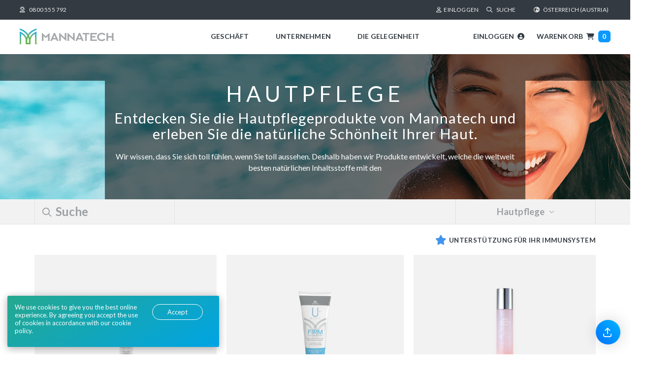

--- FILE ---
content_type: text/html; charset=UTF-8
request_url: https://us.mannatech.com/de-at/products/skincare/
body_size: 41038
content:



<!DOCTYPE html>
<html lang="de-at" xmlns:og="http://ogp.me/ns#" xmlns:fb="https://www.facebook.com/2008/fbml" class="at de-at 
regionMaster-EU 
 ">


<head>
    <meta charset="UTF-8">
    <meta name="viewport" content="width=device-width, initial-scale=1">
    <meta name="copyright" content="Mannatech">
    <meta name="author" content="Mannatech">
    
	<meta http-equiv="last-modified" content="2024-05-16:08:10:24 CST"/>
	<meta name="apple-mobile-web-app-capable" content="yes">
    <meta name="apple-mobile-web-app-status-bar-style" content="black">

	<link rel="shortcut icon" href="/favicon.ico?v=012924" type="image/x-icon" />
    <link rel="icon" type="image/png" sizes="192x192" href="/favicon-192x192.png?v=012924" />
	<link rel="icon" type="image/png" sizes="48x48" href="/favicon-48x48.png?v=012924" />
    <link rel="icon" type="image/png" sizes="32x32" href="/favicon-32x32.png?v=012924" />
	<link rel="icon" type="image/png" sizes="16x16" href="/favicon-16x16.png?v=012924" />
	<link rel="manifest" href="/site.webmanifest?v=012924" />
	<link rel="mask-icon" href="/safari-pinned-tab.svg?v=012924" color="#333a42" />
	<meta name="apple-mobile-web-app-title" content="Mannatech" />
	<meta name="application-name" content="Mannatech" />
	<meta name="msapplication-TileColor" content="#2b5797" />
	<meta name="theme-color" content="#ffffff" />

	<link rel="apple-touch-icon" href="/apple-touch-icon.png?v=012924" />
	<link rel="apple-touch-icon" sizes="57x57" href="/apple-touch-icon-57x57.png?v=012924" />
	<link rel="apple-touch-icon" sizes="72x72" href="/apple-touch-icon-72x72.png?v=012924" />
	<link rel="apple-touch-icon" sizes="76x76" href="/apple-touch-icon-76x76.png?v=012924" />
	<link rel="apple-touch-icon" sizes="114x114" href="/apple-touch-icon-114x114.png?v=012924" />
	<link rel="apple-touch-icon" sizes="120x120" href="/apple-touch-icon-120x120.png?v=012924" />
	<link rel="apple-touch-icon" sizes="144x144" href="/apple-touch-icon-144x144.png?v=012924" />
	<link rel="apple-touch-icon" sizes="152x152" href="/apple-touch-icon-152x152.png?v=012924" />
	<link rel="apple-touch-icon" sizes="180x180" href="/apple-touch-icon-180x180.png?v=012924" />
	
	<script type="application/ld+json"> {
	"@context": "http://schema.org",
	"@type": "Corporation",
	"url": "https://mannatech.com",
	"sameAs": [
	    "https://www.facebook.com/MannatechInc/",
	    "https://www.twitter.com/mannatech",
	    "https://www.youtube.com/mannatechincorporated",
	    "https://instagram.com/mannatechinc"
	    "https://www.linkedin.com/company/mannatech",
	    "https://www.pinterest.com/mannatechinc"
	  ]
	"logo": "https://common_shared.s3.us-east-1.amazonaws.com/img/logo-mannatech-schema.png",
	"name": “Mannatech, Incorporated”,
	"description": "Mannatech is a multinational multi-level marketing network marketing corporation firm that sells dietary supplements and personal care products, based on a nutritional science called Glycobiology. Core product launched in 1996 was the first nutritional supplement containing what were listed in Harpers Biochemistry 28th Edition as the 8 necessary saccharides found on every cell surface in the human body. Soon thereafter, many studies came out indicating these saccharides were crucial for cell to cell communication, and an entire industry developed.",
	"address": {
	"@type": "PostalAddress",
	"addressLocality": "Flower Mound, Texas”, "postalCode": "75028",
	"streetAddress": "1410 Lakeside Parkway, Suite 200"
	},
	"openingHours": "Mo-Fr 08:00-18:00",	 
	"telephone": "+1-800-281-4469", }
</script> 	

	
	<!-- the default values -->  

	
    <meta name='robots' content='max-image-preview:large' />
<link rel="alternate" hreflang="en-us" href="https://us.mannatech.com/products/skincare/" />
<link rel="alternate" hreflang="de-at" href="https://us.mannatech.com/de-at/products/skincare/" />
<link rel="alternate" hreflang="cs-cz" href="https://us.mannatech.com/cs/products/skincare/" />
<link rel="alternate" hreflang="da-dk" href="https://us.mannatech.com/da/products/skincare/" />
<link rel="alternate" hreflang="et" href="https://us.mannatech.com/et/products/skincare/" />
<link rel="alternate" hreflang="fi" href="https://us.mannatech.com/fi/products/skincare/" />
<link rel="alternate" hreflang="de-de" href="https://us.mannatech.com/de/products/skincare/" />
<link rel="alternate" hreflang="en-ie" href="https://us.mannatech.com/en-ie/products/skincare/" />
<link rel="alternate" hreflang="nl-nl" href="https://us.mannatech.com/nl/products/skincare/" />
<link rel="alternate" hreflang="nb-no" href="https://us.mannatech.com/nb/products/skincare/" />
<link rel="alternate" hreflang="es-es" href="https://us.mannatech.com/es/products/skincare/" />
<link rel="alternate" hreflang="sv-se" href="https://us.mannatech.com/sv/products/skincare/" />
<link rel="alternate" hreflang="en-uk" href="https://us.mannatech.com/en-uk/products/skincare/" />
<link rel="alternate" hreflang="zh-us" href="https://us.mannatech.com/zh-us/products/skincare/" />
<link rel="alternate" hreflang="es-us" href="https://us.mannatech.com/es-us/products/skincare/" />
<link rel="alternate" hreflang="pt-pt" href="https://us.mannatech.com/pt-pt/products/skincare/" />
<link rel="alternate" hreflang="be-be" href="https://us.mannatech.com/be/products/skincare/" />
<link rel="alternate" hreflang="fr-fr" href="https://us.mannatech.com/fr/products/skincare/" />
<link rel="alternate" hreflang="el" href="https://us.mannatech.com/el/products/skincare/" />
<link rel="alternate" hreflang="it-it" href="https://us.mannatech.com/it/products/skincare/" />
<link rel="alternate" hreflang="lu-lu" href="https://us.mannatech.com/lu/products/skincare/" />
<link rel='dns-prefetch' href='//www.googletagmanager.com' />
<link rel="alternate" type="application/rss+xml" title="United States &raquo; Feed" href="https://us.mannatech.com/de-at/feed/" />
<link rel="alternate" type="application/rss+xml" title="United States &raquo; Kommentar-Feed" href="https://us.mannatech.com/de-at/comments/feed/" />
<script type="text/javascript">
window._wpemojiSettings = {"baseUrl":"https:\/\/s.w.org\/images\/core\/emoji\/14.0.0\/72x72\/","ext":".png","svgUrl":"https:\/\/s.w.org\/images\/core\/emoji\/14.0.0\/svg\/","svgExt":".svg","source":{"concatemoji":"https:\/\/us.mannatech.com\/wp-includes\/js\/wp-emoji-release.min.js?ver=df2cadb643297023ce35006140a43965"}};
/*! This file is auto-generated */
!function(i,n){var o,s,e;function c(e){try{var t={supportTests:e,timestamp:(new Date).valueOf()};sessionStorage.setItem(o,JSON.stringify(t))}catch(e){}}function p(e,t,n){e.clearRect(0,0,e.canvas.width,e.canvas.height),e.fillText(t,0,0);var t=new Uint32Array(e.getImageData(0,0,e.canvas.width,e.canvas.height).data),r=(e.clearRect(0,0,e.canvas.width,e.canvas.height),e.fillText(n,0,0),new Uint32Array(e.getImageData(0,0,e.canvas.width,e.canvas.height).data));return t.every(function(e,t){return e===r[t]})}function u(e,t,n){switch(t){case"flag":return n(e,"\ud83c\udff3\ufe0f\u200d\u26a7\ufe0f","\ud83c\udff3\ufe0f\u200b\u26a7\ufe0f")?!1:!n(e,"\ud83c\uddfa\ud83c\uddf3","\ud83c\uddfa\u200b\ud83c\uddf3")&&!n(e,"\ud83c\udff4\udb40\udc67\udb40\udc62\udb40\udc65\udb40\udc6e\udb40\udc67\udb40\udc7f","\ud83c\udff4\u200b\udb40\udc67\u200b\udb40\udc62\u200b\udb40\udc65\u200b\udb40\udc6e\u200b\udb40\udc67\u200b\udb40\udc7f");case"emoji":return!n(e,"\ud83e\udef1\ud83c\udffb\u200d\ud83e\udef2\ud83c\udfff","\ud83e\udef1\ud83c\udffb\u200b\ud83e\udef2\ud83c\udfff")}return!1}function f(e,t,n){var r="undefined"!=typeof WorkerGlobalScope&&self instanceof WorkerGlobalScope?new OffscreenCanvas(300,150):i.createElement("canvas"),a=r.getContext("2d",{willReadFrequently:!0}),o=(a.textBaseline="top",a.font="600 32px Arial",{});return e.forEach(function(e){o[e]=t(a,e,n)}),o}function t(e){var t=i.createElement("script");t.src=e,t.defer=!0,i.head.appendChild(t)}"undefined"!=typeof Promise&&(o="wpEmojiSettingsSupports",s=["flag","emoji"],n.supports={everything:!0,everythingExceptFlag:!0},e=new Promise(function(e){i.addEventListener("DOMContentLoaded",e,{once:!0})}),new Promise(function(t){var n=function(){try{var e=JSON.parse(sessionStorage.getItem(o));if("object"==typeof e&&"number"==typeof e.timestamp&&(new Date).valueOf()<e.timestamp+604800&&"object"==typeof e.supportTests)return e.supportTests}catch(e){}return null}();if(!n){if("undefined"!=typeof Worker&&"undefined"!=typeof OffscreenCanvas&&"undefined"!=typeof URL&&URL.createObjectURL&&"undefined"!=typeof Blob)try{var e="postMessage("+f.toString()+"("+[JSON.stringify(s),u.toString(),p.toString()].join(",")+"));",r=new Blob([e],{type:"text/javascript"}),a=new Worker(URL.createObjectURL(r),{name:"wpTestEmojiSupports"});return void(a.onmessage=function(e){c(n=e.data),a.terminate(),t(n)})}catch(e){}c(n=f(s,u,p))}t(n)}).then(function(e){for(var t in e)n.supports[t]=e[t],n.supports.everything=n.supports.everything&&n.supports[t],"flag"!==t&&(n.supports.everythingExceptFlag=n.supports.everythingExceptFlag&&n.supports[t]);n.supports.everythingExceptFlag=n.supports.everythingExceptFlag&&!n.supports.flag,n.DOMReady=!1,n.readyCallback=function(){n.DOMReady=!0}}).then(function(){return e}).then(function(){var e;n.supports.everything||(n.readyCallback(),(e=n.source||{}).concatemoji?t(e.concatemoji):e.wpemoji&&e.twemoji&&(t(e.twemoji),t(e.wpemoji)))}))}((window,document),window._wpemojiSettings);
</script>
				<script>
				var divimegapro_singleton = [];
				divimegapro_singleton['header'] = false;
				divimegapro_singleton['content'] = false;
				divimegapro_singleton['footer'] = false;
				var divimegapro_singleton_enabled = ( divimegapro_singleton['header'] || divimegapro_singleton['content'] || divimegapro_singleton['footer'] ) ? true : false;
				</script>
				
				<style type="text/css">
img.wp-smiley,
img.emoji {
	display: inline !important;
	border: none !important;
	box-shadow: none !important;
	height: 1em !important;
	width: 1em !important;
	margin: 0 0.07em !important;
	vertical-align: -0.1em !important;
	background: none !important;
	padding: 0 !important;
}
</style>
	<link rel='stylesheet' id='product_catalog-css' href='https://us.mannatech.com/wp-content/themes/mannatech/assets/product_catalog/product_catalog.css?ver=24-0325' type='text/css' media='all' />
<link rel='stylesheet' id='wp-block-library-css' href='https://us.mannatech.com/wp-includes/css/dist/block-library/style.min.css?ver=df2cadb643297023ce35006140a43965' type='text/css' media='all' />
<style id='classic-theme-styles-inline-css' type='text/css'>
/*! This file is auto-generated */
.wp-block-button__link{color:#fff;background-color:#32373c;border-radius:9999px;box-shadow:none;text-decoration:none;padding:calc(.667em + 2px) calc(1.333em + 2px);font-size:1.125em}.wp-block-file__button{background:#32373c;color:#fff;text-decoration:none}
</style>
<style id='global-styles-inline-css' type='text/css'>
body{--wp--preset--color--black: #000000;--wp--preset--color--cyan-bluish-gray: #abb8c3;--wp--preset--color--white: #ffffff;--wp--preset--color--pale-pink: #f78da7;--wp--preset--color--vivid-red: #cf2e2e;--wp--preset--color--luminous-vivid-orange: #ff6900;--wp--preset--color--luminous-vivid-amber: #fcb900;--wp--preset--color--light-green-cyan: #7bdcb5;--wp--preset--color--vivid-green-cyan: #00d084;--wp--preset--color--pale-cyan-blue: #8ed1fc;--wp--preset--color--vivid-cyan-blue: #0693e3;--wp--preset--color--vivid-purple: #9b51e0;--wp--preset--gradient--vivid-cyan-blue-to-vivid-purple: linear-gradient(135deg,rgba(6,147,227,1) 0%,rgb(155,81,224) 100%);--wp--preset--gradient--light-green-cyan-to-vivid-green-cyan: linear-gradient(135deg,rgb(122,220,180) 0%,rgb(0,208,130) 100%);--wp--preset--gradient--luminous-vivid-amber-to-luminous-vivid-orange: linear-gradient(135deg,rgba(252,185,0,1) 0%,rgba(255,105,0,1) 100%);--wp--preset--gradient--luminous-vivid-orange-to-vivid-red: linear-gradient(135deg,rgba(255,105,0,1) 0%,rgb(207,46,46) 100%);--wp--preset--gradient--very-light-gray-to-cyan-bluish-gray: linear-gradient(135deg,rgb(238,238,238) 0%,rgb(169,184,195) 100%);--wp--preset--gradient--cool-to-warm-spectrum: linear-gradient(135deg,rgb(74,234,220) 0%,rgb(151,120,209) 20%,rgb(207,42,186) 40%,rgb(238,44,130) 60%,rgb(251,105,98) 80%,rgb(254,248,76) 100%);--wp--preset--gradient--blush-light-purple: linear-gradient(135deg,rgb(255,206,236) 0%,rgb(152,150,240) 100%);--wp--preset--gradient--blush-bordeaux: linear-gradient(135deg,rgb(254,205,165) 0%,rgb(254,45,45) 50%,rgb(107,0,62) 100%);--wp--preset--gradient--luminous-dusk: linear-gradient(135deg,rgb(255,203,112) 0%,rgb(199,81,192) 50%,rgb(65,88,208) 100%);--wp--preset--gradient--pale-ocean: linear-gradient(135deg,rgb(255,245,203) 0%,rgb(182,227,212) 50%,rgb(51,167,181) 100%);--wp--preset--gradient--electric-grass: linear-gradient(135deg,rgb(202,248,128) 0%,rgb(113,206,126) 100%);--wp--preset--gradient--midnight: linear-gradient(135deg,rgb(2,3,129) 0%,rgb(40,116,252) 100%);--wp--preset--font-size--small: 13px;--wp--preset--font-size--medium: 20px;--wp--preset--font-size--large: 36px;--wp--preset--font-size--x-large: 42px;--wp--preset--spacing--20: 0.44rem;--wp--preset--spacing--30: 0.67rem;--wp--preset--spacing--40: 1rem;--wp--preset--spacing--50: 1.5rem;--wp--preset--spacing--60: 2.25rem;--wp--preset--spacing--70: 3.38rem;--wp--preset--spacing--80: 5.06rem;--wp--preset--shadow--natural: 6px 6px 9px rgba(0, 0, 0, 0.2);--wp--preset--shadow--deep: 12px 12px 50px rgba(0, 0, 0, 0.4);--wp--preset--shadow--sharp: 6px 6px 0px rgba(0, 0, 0, 0.2);--wp--preset--shadow--outlined: 6px 6px 0px -3px rgba(255, 255, 255, 1), 6px 6px rgba(0, 0, 0, 1);--wp--preset--shadow--crisp: 6px 6px 0px rgba(0, 0, 0, 1);}:where(.is-layout-flex){gap: 0.5em;}:where(.is-layout-grid){gap: 0.5em;}body .is-layout-flow > .alignleft{float: left;margin-inline-start: 0;margin-inline-end: 2em;}body .is-layout-flow > .alignright{float: right;margin-inline-start: 2em;margin-inline-end: 0;}body .is-layout-flow > .aligncenter{margin-left: auto !important;margin-right: auto !important;}body .is-layout-constrained > .alignleft{float: left;margin-inline-start: 0;margin-inline-end: 2em;}body .is-layout-constrained > .alignright{float: right;margin-inline-start: 2em;margin-inline-end: 0;}body .is-layout-constrained > .aligncenter{margin-left: auto !important;margin-right: auto !important;}body .is-layout-constrained > :where(:not(.alignleft):not(.alignright):not(.alignfull)){max-width: var(--wp--style--global--content-size);margin-left: auto !important;margin-right: auto !important;}body .is-layout-constrained > .alignwide{max-width: var(--wp--style--global--wide-size);}body .is-layout-flex{display: flex;}body .is-layout-flex{flex-wrap: wrap;align-items: center;}body .is-layout-flex > *{margin: 0;}body .is-layout-grid{display: grid;}body .is-layout-grid > *{margin: 0;}:where(.wp-block-columns.is-layout-flex){gap: 2em;}:where(.wp-block-columns.is-layout-grid){gap: 2em;}:where(.wp-block-post-template.is-layout-flex){gap: 1.25em;}:where(.wp-block-post-template.is-layout-grid){gap: 1.25em;}.has-black-color{color: var(--wp--preset--color--black) !important;}.has-cyan-bluish-gray-color{color: var(--wp--preset--color--cyan-bluish-gray) !important;}.has-white-color{color: var(--wp--preset--color--white) !important;}.has-pale-pink-color{color: var(--wp--preset--color--pale-pink) !important;}.has-vivid-red-color{color: var(--wp--preset--color--vivid-red) !important;}.has-luminous-vivid-orange-color{color: var(--wp--preset--color--luminous-vivid-orange) !important;}.has-luminous-vivid-amber-color{color: var(--wp--preset--color--luminous-vivid-amber) !important;}.has-light-green-cyan-color{color: var(--wp--preset--color--light-green-cyan) !important;}.has-vivid-green-cyan-color{color: var(--wp--preset--color--vivid-green-cyan) !important;}.has-pale-cyan-blue-color{color: var(--wp--preset--color--pale-cyan-blue) !important;}.has-vivid-cyan-blue-color{color: var(--wp--preset--color--vivid-cyan-blue) !important;}.has-vivid-purple-color{color: var(--wp--preset--color--vivid-purple) !important;}.has-black-background-color{background-color: var(--wp--preset--color--black) !important;}.has-cyan-bluish-gray-background-color{background-color: var(--wp--preset--color--cyan-bluish-gray) !important;}.has-white-background-color{background-color: var(--wp--preset--color--white) !important;}.has-pale-pink-background-color{background-color: var(--wp--preset--color--pale-pink) !important;}.has-vivid-red-background-color{background-color: var(--wp--preset--color--vivid-red) !important;}.has-luminous-vivid-orange-background-color{background-color: var(--wp--preset--color--luminous-vivid-orange) !important;}.has-luminous-vivid-amber-background-color{background-color: var(--wp--preset--color--luminous-vivid-amber) !important;}.has-light-green-cyan-background-color{background-color: var(--wp--preset--color--light-green-cyan) !important;}.has-vivid-green-cyan-background-color{background-color: var(--wp--preset--color--vivid-green-cyan) !important;}.has-pale-cyan-blue-background-color{background-color: var(--wp--preset--color--pale-cyan-blue) !important;}.has-vivid-cyan-blue-background-color{background-color: var(--wp--preset--color--vivid-cyan-blue) !important;}.has-vivid-purple-background-color{background-color: var(--wp--preset--color--vivid-purple) !important;}.has-black-border-color{border-color: var(--wp--preset--color--black) !important;}.has-cyan-bluish-gray-border-color{border-color: var(--wp--preset--color--cyan-bluish-gray) !important;}.has-white-border-color{border-color: var(--wp--preset--color--white) !important;}.has-pale-pink-border-color{border-color: var(--wp--preset--color--pale-pink) !important;}.has-vivid-red-border-color{border-color: var(--wp--preset--color--vivid-red) !important;}.has-luminous-vivid-orange-border-color{border-color: var(--wp--preset--color--luminous-vivid-orange) !important;}.has-luminous-vivid-amber-border-color{border-color: var(--wp--preset--color--luminous-vivid-amber) !important;}.has-light-green-cyan-border-color{border-color: var(--wp--preset--color--light-green-cyan) !important;}.has-vivid-green-cyan-border-color{border-color: var(--wp--preset--color--vivid-green-cyan) !important;}.has-pale-cyan-blue-border-color{border-color: var(--wp--preset--color--pale-cyan-blue) !important;}.has-vivid-cyan-blue-border-color{border-color: var(--wp--preset--color--vivid-cyan-blue) !important;}.has-vivid-purple-border-color{border-color: var(--wp--preset--color--vivid-purple) !important;}.has-vivid-cyan-blue-to-vivid-purple-gradient-background{background: var(--wp--preset--gradient--vivid-cyan-blue-to-vivid-purple) !important;}.has-light-green-cyan-to-vivid-green-cyan-gradient-background{background: var(--wp--preset--gradient--light-green-cyan-to-vivid-green-cyan) !important;}.has-luminous-vivid-amber-to-luminous-vivid-orange-gradient-background{background: var(--wp--preset--gradient--luminous-vivid-amber-to-luminous-vivid-orange) !important;}.has-luminous-vivid-orange-to-vivid-red-gradient-background{background: var(--wp--preset--gradient--luminous-vivid-orange-to-vivid-red) !important;}.has-very-light-gray-to-cyan-bluish-gray-gradient-background{background: var(--wp--preset--gradient--very-light-gray-to-cyan-bluish-gray) !important;}.has-cool-to-warm-spectrum-gradient-background{background: var(--wp--preset--gradient--cool-to-warm-spectrum) !important;}.has-blush-light-purple-gradient-background{background: var(--wp--preset--gradient--blush-light-purple) !important;}.has-blush-bordeaux-gradient-background{background: var(--wp--preset--gradient--blush-bordeaux) !important;}.has-luminous-dusk-gradient-background{background: var(--wp--preset--gradient--luminous-dusk) !important;}.has-pale-ocean-gradient-background{background: var(--wp--preset--gradient--pale-ocean) !important;}.has-electric-grass-gradient-background{background: var(--wp--preset--gradient--electric-grass) !important;}.has-midnight-gradient-background{background: var(--wp--preset--gradient--midnight) !important;}.has-small-font-size{font-size: var(--wp--preset--font-size--small) !important;}.has-medium-font-size{font-size: var(--wp--preset--font-size--medium) !important;}.has-large-font-size{font-size: var(--wp--preset--font-size--large) !important;}.has-x-large-font-size{font-size: var(--wp--preset--font-size--x-large) !important;}
.wp-block-navigation a:where(:not(.wp-element-button)){color: inherit;}
:where(.wp-block-post-template.is-layout-flex){gap: 1.25em;}:where(.wp-block-post-template.is-layout-grid){gap: 1.25em;}
:where(.wp-block-columns.is-layout-flex){gap: 2em;}:where(.wp-block-columns.is-layout-grid){gap: 2em;}
.wp-block-pullquote{font-size: 1.5em;line-height: 1.6;}
</style>
<link rel='stylesheet' id='menu-image-css' href='https://us.mannatech.com/wp-content/plugins/menu-image/includes/css/menu-image.css?ver=3.10' type='text/css' media='all' />
<link rel='stylesheet' id='fancybox-css' href='https://us.mannatech.com/wp-content/plugins/w3dev-fancybox/fancybox/jquery.fancybox.min.css?ver=df2cadb643297023ce35006140a43965' type='text/css' media='all' />
<link rel='stylesheet' id='rss-retriever-css' href='https://us.mannatech.com/wp-content/plugins/wp-rss-retriever/inc/css/rss-retriever.css?ver=1.6.10' type='text/css' media='all' />
<link rel='stylesheet' id='dmpro_general_style-css' href='https://us.mannatech.com/wp-content/plugins/divi-modules-pro/public/css/general.css?ver=1.0.0' type='text/css' media='all' />
<link rel='stylesheet' id='weglot-css-css' href='https://us.mannatech.com/wp-content/plugins/weglot/dist/css/front-css.css?ver=4.1.1' type='text/css' media='' />
<style id='weglot-css-inline-css' type='text/css'>
.weglot-dropdown {
	display: none;
}
</style>
<link rel='stylesheet' id='new-flag-css-css' href='https://us.mannatech.com/wp-content/plugins/weglot/app/styles/new-flags.css?ver=4.1.1' type='text/css' media='all' />
<link rel='stylesheet' id='cart-css' href='https://us.mannatech.com/wp-content/themes/mannatech/assets/cart/cart.css?ver=23-1116' type='text/css' media='all' />
<link rel='stylesheet' id='bootstap-compontents-style-css' href='https://us.mannatech.com/wp-content/themes/mannatech/vendor/bootstrap-3.3.6-dist/css/bootstrap.min.css?ver=df2cadb643297023ce35006140a43965' type='text/css' media='all' />
<link rel='stylesheet' id='rebrand-css' href='https://us.mannatech.com/wp-content/themes/mannatech/assets/global/mtex.css?ver=24-0502' type='text/css' media='all' />
<link rel='stylesheet' id='mannatech-style-css' href='https://us.mannatech.com/wp-content/themes/mannatech-us-child/style.css?ver=1769613860' type='text/css' media='all' />
<link rel='stylesheet' id='high-contrast-css' href='https://us.mannatech.com/wp-content/themes/mannatech/assets/global/high-contrast.css?ver=24-0612' type='text/css' media='all' />
<link rel='stylesheet' id='flexslider-style-css' href='https://us.mannatech.com/wp-content/themes/mannatech/vendor/flexslider2.1/flexslider.css?ver=df2cadb643297023ce35006140a43965' type='text/css' media='all' />
<link rel='stylesheet' id='remodal-css' href='https://us.mannatech.com/wp-content/themes/mannatech/vendor/Remodal-1.0.6/dist/remodal.css?ver=df2cadb643297023ce35006140a43965' type='text/css' media='all' />
<link rel='stylesheet' id='remodal-theme-css' href='https://us.mannatech.com/wp-content/themes/mannatech/vendor/Remodal-1.0.6/dist/remodal-default-theme.css?ver=df2cadb643297023ce35006140a43965' type='text/css' media='all' />
<style id='divi-builder-style-inline-inline-css' type='text/css'>
#wp-admin-bar-et-use-visual-builder a:before{font-family:ETmodules!important;content:"\e625";font-size:30px!important;width:28px;margin-top:-3px;color:#974df3!important}#wp-admin-bar-et-use-visual-builder:hover a:before{color:#fff!important}#wp-admin-bar-et-use-visual-builder:hover a,#wp-admin-bar-et-use-visual-builder a:hover{transition:background-color .5s ease;-webkit-transition:background-color .5s ease;-moz-transition:background-color .5s ease;background-color:#7e3bd0!important;color:#fff!important}* html .clearfix,:first-child+html .clearfix{zoom:1}.iphone .et_pb_section_video_bg video::-webkit-media-controls-start-playback-button{display:none!important;-webkit-appearance:none}.et_mobile_device .et_pb_section_parallax .et_pb_parallax_css{background-attachment:scroll}.et-social-facebook a.icon:before{content:"\e093"}.et-social-twitter a.icon:before{content:"\e094"}.et-social-google-plus a.icon:before{content:"\e096"}.et-social-instagram a.icon:before{content:"\e09a"}.et-social-rss a.icon:before{content:"\e09e"}.ai1ec-single-event:after{content:" ";display:table;clear:both}.evcal_event_details .evcal_evdata_cell .eventon_details_shading_bot.eventon_details_shading_bot{z-index:3}.wp-block-divi-layout{margin-bottom:1em}#et-boc .et-l{text-shadow:none}#et-boc .et-l .hentry,#et-boc .et-l a,#et-boc .et-l a:active,#et-boc .et-l blockquote,#et-boc .et-l div,#et-boc .et-l em,#et-boc .et-l form,#et-boc .et-l h1,#et-boc .et-l h2,#et-boc .et-l h3,#et-boc .et-l h4,#et-boc .et-l h5,#et-boc .et-l h6,#et-boc .et-l hr,#et-boc .et-l iframe,#et-boc .et-l img,#et-boc .et-l input,#et-boc .et-l label,#et-boc .et-l li,#et-boc .et-l object,#et-boc .et-l ol,#et-boc .et-l p,#et-boc .et-l span,#et-boc .et-l strong,#et-boc .et-l textarea,#et-boc .et-l ul,#et-boc .et-l video{text-align:inherit;margin:0;padding:0;border:none;outline:0;vertical-align:baseline;background:transparent;letter-spacing:normal;color:inherit;box-shadow:none;-webkit-box-shadow:none;-moz-box-shadow:none;text-shadow:inherit;border-radius:0;-moz-border-radius:0;-webkit-border-radius:0;transition:none}#et-boc .et-l h1,#et-boc .et-l h2,#et-boc .et-l h3,#et-boc .et-l h4,#et-boc .et-l h5,#et-boc .et-l h6{line-height:1em;padding-bottom:10px;font-weight:500;text-transform:none;font-style:normal}#et-boc .et-l ol,#et-boc .et-l ul{list-style:none;text-align:inherit}#et-boc .et-l ol li,#et-boc .et-l ul li{padding-left:0;background:none;margin-left:0}#et-boc .et-l blockquote{quotes:none}#et-boc .et-l blockquote:after,#et-boc .et-l blockquote:before{content:"";content:none}#et-boc .et-l :focus{outline:0}#et-boc .et-l article,#et-boc .et-l aside,#et-boc .et-l footer,#et-boc .et-l header,#et-boc .et-l hgroup,#et-boc .et-l nav,#et-boc .et-l section{display:block}#et-boc .et-l input[type=email],#et-boc .et-l input[type=number],#et-boc .et-l input[type=password],#et-boc .et-l input[type=text]{height:49px}#et-boc .et-l a{text-decoration:none!important}#et-boc .et-l p{padding-bottom:1em;color:inherit!important}#et-boc .et-l p:last-of-type{padding-bottom:0}#et-boc .et-l img{max-width:100%;height:auto}#et-boc .et-l embed,#et-boc .et-l iframe,#et-boc .et-l object,#et-boc .et-l video{max-width:100%}.et-db #et-boc .et-l .et_pb_widget_area .enigma_sidebar_widget #searchform .input-group-btn,.et-db #et-boc .et-l .et_pb_widget_area .widget_search .large-2,.et-db #et-boc .et-l .et_pb_widget_area .widget_search .small-2,.et-db #et-boc .et-l .et_pb_widget_area .widget_search>form>.input-group>span.input-group-btn{position:absolute;top:0;right:0;z-index:5;width:80px}.et-db #et-boc .et-l .et_pb_module a{color:#2ea3f2}.et-db #et-boc .et-l .et_pb_module .sticky h2,.et-db #et-boc .et-l .et_pb_module h2 a{color:inherit!important}.et-db #et-boc .et-l .et_pb_module input{margin:0}.et-db #et-boc .et-l .et_pb_module .post-meta{position:relative}.et-db #et-boc .et-l .et_pb_bg_layout_dark a{color:#fff}.et-db #et-boc .et-l .et-pb-slider-arrows a:before,.et-db #et-boc .et-l .et_pb_video_play:before,.et-db #et-boc .et-l ul.et_pb_member_social_links a:before{color:inherit}.et-db #et-boc .et-l ul.et_pb_social_media_follow .et_pb_social_icon a.icon{top:auto;position:relative}.et-db #et-boc .et-l .clearfix{clear:none;display:inline;display:initial}.et-db #et-boc .et-l address.clearfix,.et-db #et-boc .et-l article.clearfix,.et-db #et-boc .et-l aside.clearfix,.et-db #et-boc .et-l blockquote.clearfix,.et-db #et-boc .et-l canvas.clearfix,.et-db #et-boc .et-l dd.clearfix,.et-db #et-boc .et-l div.clearfix,.et-db #et-boc .et-l dl.clearfix,.et-db #et-boc .et-l fieldset.clearfix,.et-db #et-boc .et-l figcaption.clearfix,.et-db #et-boc .et-l figure.clearfix,.et-db #et-boc .et-l footer.clearfix,.et-db #et-boc .et-l form.clearfix,.et-db #et-boc .et-l h1.clearfix,.et-db #et-boc .et-l h2.clearfix,.et-db #et-boc .et-l h3.clearfix,.et-db #et-boc .et-l h4.clearfix,.et-db #et-boc .et-l h5.clearfix,.et-db #et-boc .et-l h6.clearfix,.et-db #et-boc .et-l header.clearfix,.et-db #et-boc .et-l hgroup.clearfix,.et-db #et-boc .et-l hr.clearfix,.et-db #et-boc .et-l main.clearfix,.et-db #et-boc .et-l nav.clearfix,.et-db #et-boc .et-l noscript.clearfix,.et-db #et-boc .et-l ol.clearfix,.et-db #et-boc .et-l output.clearfix,.et-db #et-boc .et-l p.clearfix,.et-db #et-boc .et-l pre.clearfix,.et-db #et-boc .et-l section.clearfix,.et-db #et-boc .et-l table.clearfix,.et-db #et-boc .et-l tfoot.clearfix,.et-db #et-boc .et-l ul.clearfix,.et-db #et-boc .et-l video.clearfix{display:block}.et-db #et-boc .et-l .et_main_video_container *,.et-db #et-boc .et-l .et_pb_slide_video *,.et-db #et-boc .et-l .et_pb_video_box *{height:auto}.et-db #et-boc .et-l .et_main_video_container iframe,.et-db #et-boc .et-l .et_pb_slide_video iframe,.et-db #et-boc .et-l .et_pb_video_box iframe{height:100%}.et-db #et-boc .et-l .et_pb_module ul{overflow:visible}.et-db #et-boc .et-l .et_pb_module ol,.et-db #et-boc .et-l .et_pb_module ul,ol .et-db #et-boc .et-l .et_pb_module,ul .et-db #et-boc .et-l .et_pb_module{background:transparent}.et-db #et-boc .et-l .et_pb_module h3{display:block!important}.et-db #et-boc .et-l .et_pb_module img{max-width:100%;margin:0;border:none;padding:0;background:none;border-radius:0}.et-db #et-boc .et-l .et_pb_module img:hover{opacity:1;box-shadow:none}.et-db #et-boc .et-l .et_pb_module a:not(.wc-forward),.et-db #et-boc .et-l .et_pb_module h1 a,.et-db #et-boc .et-l .et_pb_module h2 a,.et-db #et-boc .et-l .et_pb_module h3 a,.et-db #et-boc .et-l .et_pb_module h4 a,.et-db #et-boc .et-l .et_pb_module h5 a,.et-db #et-boc .et-l .et_pb_module h6 a{line-height:1em;padding-bottom:10px;font-weight:500;text-transform:none;font-style:normal}.et-db #et-boc .et-l .et_pb_module .entry-featured-image-url{padding-bottom:0}.et-db #et-boc .et-l .et_pb_module blockquote{margin:20px 0 30px;padding-left:20px;border-left:5px solid;border-color:#2ea3f2;font-style:normal}.et-db #et-boc .et-l .et_pb_module input[type=radio]{margin-right:7px}.et-db #et-boc .et-l .et_pb_module input.text:not(.qty),.et-db #et-boc .et-l .et_pb_module input.title,.et-db #et-boc .et-l .et_pb_module input[type=email],.et-db #et-boc .et-l .et_pb_module input[type=password],.et-db #et-boc .et-l .et_pb_module input[type=tel],.et-db #et-boc .et-l .et_pb_module input[type=text],.et-db #et-boc .et-l .et_pb_module input select,.et-db #et-boc .et-l .et_pb_module input textarea{border:1px solid #bbb;color:#4e4e4e;padding:5px 10px;height:auto;width:auto}.et-db #et-boc .et-l .et_pb_module #email{width:100%}.et-db #et-boc .et-l .et-pb-slider-arrows a{color:inherit}.et-db #et-boc .et-l .et_pb_post .post-meta a{color:inherit!important}.et-db #et-boc .et-l .et_pb_counter_amount_number{letter-spacing:inherit;text-decoration:inherit}.et-db #et-boc .et-l .et_pb_blurb img{width:inherit}.et-db #et-boc .et-l .comment-content *,.et-db #et-boc .et-l .et_pb_blurb_container,.et-db #et-boc .et-l .et_pb_blurb_container *,.et-db #et-boc .et-l .et_pb_blurb_content,.et-db #et-boc .et-l .et_pb_newsletter_button_text,.et-db #et-boc .et-l .et_pb_newsletter_description *,.et-db #et-boc .et-l .et_pb_promo_description,.et-db #et-boc .et-l .et_pb_promo_description *{letter-spacing:inherit}.et-db #et-boc .et-l .et_pb_image img{width:inherit}.et-db #et-boc .et-l .et_pb_image a{line-height:0;padding-bottom:0}.et-db #et-boc .et-l .et_pb_newsletter_description{letter-spacing:inherit}.et-db #et-boc .et-l .et_pb_newsletter_form p input{background-color:#fff!important;width:100%!important}.et-db #et-boc .et-l .et_pb_text *{letter-spacing:inherit}.et-db #et-boc .et-l .et-db .et_pb_section{background-color:transparent}.et-db #et-boc .et-l .et_pb_section *{-webkit-font-smoothing:antialiased}.et-db #et-boc .et-l .pagination{width:100%;clear:both}.et-db #et-boc .et-l .pagination:after,.et-db #et-boc .et-l .pagination:before{visibility:hidden}.et-db #et-boc .et-l .pagination a{width:auto;border:none;background:transparent}.et-db #et-boc .et-l .wp-pagenavi{text-align:right;border-top:1px solid #e2e2e2;padding-top:13px;clear:both;margin-bottom:30px}.et-db #et-boc .et-l .wp-pagenavi a,.et-db #et-boc .et-l .wp-pagenavi span{color:#666;margin:0 5px;text-decoration:none;font-size:14px!important;font-weight:400!important;border:none!important}.et-db #et-boc .et-l .wp-pagenavi .nextpostslink,.et-db #et-boc .et-l .wp-pagenavi .previouspostslink{color:#999!important}.et-db #et-boc .et-l .wp-pagenavi a:hover,.et-db #et-boc .et-l .wp-pagenavi span.current{color:#82c0c7!important}.et-db #et-boc .et-l .nav-previous{float:left}.et-db #et-boc .et-l .nav-next{float:right}.et-db #et-boc .et-l article .et_pb_text_color_light,.et-db #et-boc .et-l article .et_pb_text_color_light a,.et-db #et-boc .et-l article .et_pb_text_color_light a:hover,.et-db #et-boc .et-l article .et_pb_text_color_light a:visited,.et-db #et-boc .et-l article .et_pb_text_color_light blockquote{color:#fff}.et-db #et-boc .et-l .et_pb_posts .et_pb_post{padding:0;border-top:none;border-left:0;border-right:0;border-bottom:none;background:transparent;width:100%;margin-top:0}.et-db #et-boc .et-l .et_pb_posts .et_pb_post .entry-title a,.et-db #et-boc .et-l .et_pb_posts .et_pb_post .post-content,.et-db #et-boc .et-l .et_pb_posts .et_pb_post .post-content *,.et-db #et-boc .et-l .et_pb_posts .et_pb_post .post-meta a,.et-db #et-boc .et-l .et_pb_posts .et_pb_post .post-meta span{letter-spacing:inherit}.et-db #et-boc .et-l .et_pb_blog_grid blockquote:before,.et-db #et-boc .et-l .et_pb_posts blockquote:before{display:none}.et-db #et-boc .et-l .et_pb_blog_grid a.more-link,.et-db #et-boc .et-l .et_pb_posts a.more-link{position:relative;color:inherit!important;font-size:inherit;background-color:transparent!important;float:none!important;padding:0!important;text-transform:none;line-height:normal;display:block;font-family:inherit;bottom:auto;right:auto}.et-db #et-boc .et-l .et_pb_blog_grid .column{width:100%;margin:0}.et-db #et-boc .et-l .et_pb_blog_grid .et_pb_post{padding:19px!important;background-image:none!important;float:none;width:100%;margin-top:0}.et-db #et-boc .et-l .et_pb_blog_grid .et_pb_image_container{max-width:none}.et-db #et-boc .et-l .et_pb_blog_grid_wrapper .et_pb_blog_grid article{border-bottom:1px solid #ddd!important}.et-db #et-boc .et-l .et_pb_grid_item.entry{padding:0}.et-db #et-boc .et-l .et_pb_module ul,.et-db #et-boc .et-l ul.et_pb_module{margin:0}.et-db #et-boc .et-l .et_pb_module li{list-style:none}.et-db #et-boc .et-l .et_pb_module a,.et-db #et-boc .et-l .et_pb_module a:hover{text-decoration:none}.et-db #et-boc .et-l .et_pb_module h1,.et-db #et-boc .et-l .et_pb_module h2,.et-db #et-boc .et-l .et_pb_module h3,.et-db #et-boc .et-l .et_pb_module h4,.et-db #et-boc .et-l .et_pb_module h5,.et-db #et-boc .et-l .et_pb_module h6{margin:0;text-align:inherit}.et-db #et-boc .et-l .et_pb_module .column{padding:0}.et-db #et-boc .et-l .et_pb_module p{margin:0;text-align:inherit}.et-db #et-boc .et-l .et_pb_module a:focus{outline:none}.et-db #et-boc .et-l .et_pb_module img{display:inline}.et-db #et-boc .et-l .et_pb_module span.percent-value{font-size:inherit;letter-spacing:inherit}.et-db #et-boc .et-l .et_pb_module .hentry{box-shadow:none}.et-db #et-boc .et-l .et_pb_blurb_content ol,.et-db #et-boc .et-l .et_pb_blurb_content ul,.et-db #et-boc .et-l .et_pb_code ol,.et-db #et-boc .et-l .et_pb_code ul,.et-db #et-boc .et-l .et_pb_fullwidth_header .header-content ol,.et-db #et-boc .et-l .et_pb_fullwidth_header .header-content ul,.et-db #et-boc .et-l .et_pb_newsletter_description_content ol,.et-db #et-boc .et-l .et_pb_newsletter_description_content ul,.et-db #et-boc .et-l .et_pb_promo_description ol,.et-db #et-boc .et-l .et_pb_promo_description ul,.et-db #et-boc .et-l .et_pb_slide_content ol,.et-db #et-boc .et-l .et_pb_slide_content ul,.et-db #et-boc .et-l .et_pb_tab ol,.et-db #et-boc .et-l .et_pb_tab ul,.et-db #et-boc .et-l .et_pb_team_member_description ol,.et-db #et-boc .et-l .et_pb_team_member_description ul,.et-db #et-boc .et-l .et_pb_testimonial_description_inner ol,.et-db #et-boc .et-l .et_pb_testimonial_description_inner ul,.et-db #et-boc .et-l .et_pb_text ol,.et-db #et-boc .et-l .et_pb_text ul,.et-db #et-boc .et-l .et_pb_toggle_content ol,.et-db #et-boc .et-l .et_pb_toggle_content ul{margin-top:15px;margin-bottom:15px;margin-left:25px}.et-db #et-boc .et-l .et_pb_blurb_content ul li,.et-db #et-boc .et-l .et_pb_code ul li,.et-db #et-boc .et-l .et_pb_fullwidth_header .header-content ul li,.et-db #et-boc .et-l .et_pb_newsletter_description_content ul li,.et-db #et-boc .et-l .et_pb_promo_description ul li,.et-db #et-boc .et-l .et_pb_slide_content ul li,.et-db #et-boc .et-l .et_pb_tab ul li,.et-db #et-boc .et-l .et_pb_team_member_description ul li,.et-db #et-boc .et-l .et_pb_testimonial_description_inner ul li,.et-db #et-boc .et-l .et_pb_text ul li,.et-db #et-boc .et-l .et_pb_toggle_content ul li{list-style:disc}.et-db #et-boc .et-l .et_pb_blurb_content ol li,.et-db #et-boc .et-l .et_pb_code ol li,.et-db #et-boc .et-l .et_pb_fullwidth_header .header-content ol li,.et-db #et-boc .et-l .et_pb_newsletter_description_content ol li,.et-db #et-boc .et-l .et_pb_promo_description ol li,.et-db #et-boc .et-l .et_pb_slide_content ol li,.et-db #et-boc .et-l .et_pb_tab ol li,.et-db #et-boc .et-l .et_pb_team_member_description ol li,.et-db #et-boc .et-l .et_pb_testimonial_description_inner ol li,.et-db #et-boc .et-l .et_pb_text ol li,.et-db #et-boc .et-l .et_pb_toggle_content ol li{list-style:decimal}.et-db #et-boc .et-l .et_pb_section{margin-bottom:0}.et-db #et-boc .et-l .widget .widget-title,.et-db #et-boc .et-l .widget a{color:inherit}.et-db #et-boc .et-l span.et_portfolio_image{position:relative;display:block}.et-db #et-boc .et-l span.et_portfolio_image img{display:block}.et-db #et-boc .et-l .et_audio_container .mejs-time.mejs-currenttime-container.custom{line-height:18px}.et-db #et-boc .et-l hr.et_pb_module{background-color:transparent;background-image:none;margin:0;padding:0}.et-db #et-boc .et-l .et-pb-slider-arrows a,.et-db #et-boc .et-l .et_pb_blurb_container h4 a,.et-db #et-boc .et-l .et_pb_module .post-meta a,.et-db #et-boc .et-l .et_pb_module h2 a,.et-db #et-boc .et-l .et_pb_module li a,.et-db #et-boc .et-l .et_pb_portfolio_item a,.et-db #et-boc .et-l .et_pb_testimonial_meta a{border-bottom:none}.et-db #et-boc .et-l .et_pb_portfolio_filter a{letter-spacing:inherit;line-height:inherit}.et-db #et-boc .et-l .et_pb_portfolio img{width:100%}.et-db #et-boc .et-l .et_pb_filterable_portfolio.et_pb_filterable_portfolio_grid .hentry,.et-db #et-boc .et-l .et_pb_fullwidth_portfolio .hentry,.et-db #et-boc .et-l .et_pb_portfolio_grid .hentry{padding:0;border:none;clear:none}.et-db #et-boc .et-l .et_pb_filterable_portfolio .hentry:after,.et-db #et-boc .et-l .et_pb_fullwidth_portfolio .hentry:after,.et-db #et-boc .et-l .et_pb_portfolio .hentry:after,.et-db #et-boc .et-l .et_pb_portfolio_grid .hentry:after{background:transparent}.et-db #et-boc .et-l .et_pb_filterable_portfolio_grid .et_pb_portfolio_item h2{font-size:26px}.et-db #et-boc .et-l .et_pb_filterable_portfolio .et_pb_portfolio_filter a{max-width:none}.et-db #et-boc .et-l .et_pb_filterable_portfolio .et_pb_portfolio_filter li{color:#666}.et-db #et-boc .et-l .et_pb_filterable_portfolio .et_pb_portfolio_filter li a{color:inherit!important}.et-db #et-boc .et-l .et_pb_filterable_portfolio .et_pb_portfolio_filter li a:hover{color:#666!important}.et-db #et-boc .et-l .et_pb_filterable_portfolio h2 a{letter-spacing:inherit}.et-db #et-boc .et-l .et_pb_portfolio_filters li a.active{color:#82c0c7!important}.et-db #et-boc .et-l .et_pb_module .hentry.has-post-thumbnail:first-child{margin-top:0}.et-db #et-boc .et-l .et_pb_portfolio_items .hentry,.et-db #et-boc .et-l .format-quote.hentry{padding:0}.et-db #et-boc .et-l .et-bg-layout-dark{text-shadow:none;color:inherit}.et-db #et-boc .et-l .et_pb_slide_image img{margin:0}.et-db #et-boc .et-l .et_pb_slide_description h2{line-height:1em;padding-bottom:10px}.et-db #et-boc .et-l .et_pb_slider .mejs-offscreen{display:none}.et-db #et-boc .et-l .et_pb_slide_content *{letter-spacing:inherit}.et-db #et-boc .et-l .et_pb_countdown_timer .section{width:auto}.et-db #et-boc .et-l .et_pb_widget_area{max-width:100%}.et-db #et-boc .et-l .et_pb_widget_area #searchform,.et-db #et-boc .et-l .et_pb_widget_area #searchform #s,.et-db #et-boc .et-l .et_pb_widget_area *,.et-db #et-boc .et-l .et_pb_widget_area input.search-field{max-width:100%;word-wrap:break-word;box-sizing:border-box;-webkit-box-sizing:border-box;-moz-box-sizing:border-box}.et-db #et-boc .et-l .et_pb_widget_area .widget{border:none;background:transparent;padding:0;box-shadow:none}.et-db #et-boc .et-l .et_pb_widget_area .widget:after{background:transparent}.et-db #et-boc .et-l .et_pb_widget_area .widget-title{border-bottom:none}.et-db #et-boc .et-l .et_pb_widget_area>.widget-title:not(:first-child){margin-top:30px}.et-db #et-boc .et-l .et_pb_widget_area .widget-title,.et-db #et-boc .et-l .et_pb_widget_area h1:first-of-type,.et-db #et-boc .et-l .et_pb_widget_area h2:first-of-type,.et-db #et-boc .et-l .et_pb_widget_area h3:first-of-type,.et-db #et-boc .et-l .et_pb_widget_area h4:first-of-type,.et-db #et-boc .et-l .et_pb_widget_area h5:first-of-type,.et-db #et-boc .et-l .et_pb_widget_area h6:first-of-type{font-weight:500;font-style:normal}.et-db #et-boc .et-l .et_pb_widget_area .widget-title:before,.et-db #et-boc .et-l .et_pb_widget_area h1:first-of-type:before,.et-db #et-boc .et-l .et_pb_widget_area h2:first-of-type:before,.et-db #et-boc .et-l .et_pb_widget_area h3:first-of-type:before,.et-db #et-boc .et-l .et_pb_widget_area h4:first-of-type:before,.et-db #et-boc .et-l .et_pb_widget_area h5:first-of-type:before,.et-db #et-boc .et-l .et_pb_widget_area h6:first-of-type:before{display:none}.et-db #et-boc .et-l .et_pb_widget_area .widgettitle{font-size:18px;padding-bottom:10px}.et-db #et-boc .et-l .et_pb_widget_area .enigma_sidebar_widget,.et-db #et-boc .et-l .et_pb_widget_area .fwidget,.et-db #et-boc .et-l .et_pb_widget_area .sb-widget,.et-db #et-boc .et-l .et_pb_widget_area .widget,.et-db #et-boc .et-l .et_pb_widget_area .widget-box,.et-db #et-boc .et-l .et_pb_widget_area .widget-container,.et-db #et-boc .et-l .et_pb_widget_area .widget-wrapper{margin-top:0;margin-bottom:30px;color:inherit}.et-db #et-boc .et-l .et_pb_widget_area ul li{margin-top:.25em;margin-bottom:.25em;background:none;margin-left:0}.et-db #et-boc .et-l .et_pb_widget_area ul li:after,.et-db #et-boc .et-l .et_pb_widget_area ul li:before{display:none}.et-db #et-boc .et-l .et_pb_widget_area ul ul{border-top:none}.et-db #et-boc .et-l .et_pb_widget_area ul ul li{margin-top:5px;margin-left:15px}.et-db #et-boc .et-l .et_pb_widget_area ul ul li:last-child{border-bottom:none;margin-bottom:0}.et-db #et-boc .et-l .et_pb_widget_area .widgettitle:before{display:none}.et-db #et-boc .et-l .et_pb_widget_area select{margin-right:0;margin-left:0;width:auto}.et-db #et-boc .et-l .et_pb_widget_area img{max-width:100%!important}.et-db #et-boc .et-l .et_pb_widget_area .enigma_sidebar_widget ul li a{display:inline-block;margin-left:0;padding-left:0}.et-db #et-boc .et-l .et_pb_widget_area .enigma_sidebar_widget ul ul li:last-child{padding-bottom:0}.et-db #et-boc .et-l .et_pb_widget_area #searchform,.et-db #et-boc .et-l .et_pb_widget_area .widget_search form{position:relative;padding:0;background:none;margin-top:0;margin-left:0;margin-right:0;display:block;width:100%;height:auto;border:none}.et-db #et-boc .et-l .et_pb_widget_area #searchform input[type=text],.et-db #et-boc .et-l .et_pb_widget_area .enigma_sidebar_widget #searchform input[type=text],.et-db #et-boc .et-l .et_pb_widget_area .widget_search .search-field,.et-db #et-boc .et-l .et_pb_widget_area .widget_search input[type=search],.et-db #et-boc .et-l .et_pb_widget_area .widget_search input[type=text]{position:relative;margin:0;padding:.7em 90px .7em .7em!important;min-width:0;width:100%!important;height:40px!important;font-size:14px;line-height:normal;border:1px solid #ddd!important;color:#666;border-radius:3px!important;display:block;background:#fff!important;background-image:none!important;box-shadow:none!important;float:none!important}.et-db #et-boc .et-l .et_pb_widget_area .et-narrow-wrapper #searchform input[type=text]{padding-right:.7em!important}.et-db #et-boc .et-l .et_pb_widget_area #searchform input[type=submit],.et-db #et-boc .et-l .et_pb_widget_area .enigma_sidebar_widget #searchform button{background-color:#ddd!important;font-size:14px;text-transform:none!important;padding:0 .7em!important;min-width:0;width:80px!important;height:40px!important;-webkit-border-top-right-radius:3px!important;-webkit-border-bottom-right-radius:3px!important;-moz-border-radius-topright:3px!important;-moz-border-radius-bottomright:3px;border-top-right-radius:3px;border-bottom-right-radius:3px;position:absolute!important;left:auto;right:0!important;top:0!important;display:inline-block!important;clip:auto;text-align:center;box-shadow:none!important;cursor:pointer;color:#666!important;text-indent:0!important;background-image:none!important;border:none!important;margin:0!important;float:none!important}.et-db #et-boc .et-l .et_pb_widget_area .et-narrow-wrapper #searchform input[type=submit],.et-db #et-boc .et-l .et_pb_widget_area .widget_search .search-submit,.et-db #et-boc .et-l .et_pb_widget_area .widget_search button,.et-db #et-boc .et-l .et_pb_widget_area .widget_search form.searchform>button,.et-db #et-boc .et-l .et_pb_widget_area .widget_search input[type=submit]{position:relative!important;margin-top:1em!important;-webkit-border-top-left-radius:3px!important;-webkit-border-bottom-left-radius:3px!important;-moz-border-radius-topleft:3px!important;-moz-border-radius-bottomleft:3px;border-top-left-radius:3px;border-bottom-left-radius:3px}.et-db #et-boc .et-l .et_pb_widget_area .widget_search .themeform.searchform div:after,.et-db #et-boc .et-l .et_pb_widget_area .widget_search form:before{display:none}.et-db #et-boc .et-l .et_pb_widget_area .widget_search .input-group,.et-db #et-boc .et-l .et_pb_widget_area .widget_search fieldset,.et-db #et-boc .et-l .et_pb_widget_area .widget_search label{display:block;max-width:100%!important}.et-db #et-boc .et-l .et_pb_widget_area .widget_search.et-narrow-wrapper input[type=search],.et-db #et-boc .et-l .et_pb_widget_area .widget_search.et-narrow-wrapper input[type=text],.et-db #et-boc .et-l .et_pb_widget_area .widget_search.et-no-submit-button input[type=search],.et-db #et-boc .et-l .et_pb_widget_area .widget_search.et-no-submit-button input[type=text]{padding-right:.7em!important}.et-db #et-boc .et-l .et_pb_widget_area .widget_search .search-submit:hover,.et-db #et-boc .et-l .et_pb_widget_area .widget_search input[type=submit]:hover{background:#ddd}.et-db #et-boc .et-l .et_pb_widget_area .widget_search button.search-submit .screen-reader-text{display:inline-block;clip:auto;width:auto;height:auto;position:relative!important;line-height:normal;color:#666}.et-db #et-boc .et-l .et_pb_widget_area .widget_search button.search-submit:before{display:none}.et-db #et-boc .et-l .et_pb_widget_area .widget_search form.form-search .input-group-btn,.et-db #et-boc .et-l .et_pb_widget_area .widget_search form.searchform #search-button-box{position:absolute;top:0;right:0;width:80px;height:40px;z-index:12}.et-db #et-boc .et-l .et_pb_widget_area .widget_search.et-narrow-wrapper form.form-search .input-group-btn,.et-db #et-boc .et-l .et_pb_widget_area .widget_search.et-narrow-wrapper form.searchform #search-button-box,.et-db #et-boc .et-l .et_pb_widget_area .widget_search.et-no-submit-button form.form-search .input-group-btn,.et-db #et-boc .et-l .et_pb_widget_area .widget_search.et-no-submit-button form.searchform #search-button-box{position:relative!important}.et-db #et-boc .et-l .et_pb_widget_area .widget_search .seach_section fieldset{padding:0;margin:0}.et-db #et-boc .et-l .et_pb_widget_area .widget_search .seach_section fieldset .searchsub,.et-db #et-boc .et-l .et_pb_widget_area .widget_search .seach_section fieldset .searchtext{padding:0;background:none}.et-db #et-boc .et-l .et_pb_widget_area .widget_search .assistive-text,.et-db #et-boc .et-l .et_pb_widget_area .widget_search>form>div>.screen-reader-text[for=s]{display:none}.et-db #et-boc .et-l .et_pb_widget_area .widget_search .enigma_sidebar_widget .input-group{display:block}.et-db #et-boc .et-l .et_pb_widget_area .widget_search.et-narrow-wrapper>form>.input-group>span.input-group-btn,.et-db #et-boc .et-l .et_pb_widget_area .widget_search.et-no-submit-button>form>.input-group>span.input-group-btn{position:relative!important}.et-db #et-boc .et-l .et_pb_widget_area .widget_search table.searchform td.searchfield{width:auto;border:none}.et-db #et-boc .et-l .et_pb_widget_area .widget_search table.searchform td.searchbutton{border:none;background:transparent}.et-db #et-boc .et-l .et_pb_widget_area .widget_search .large-10,.et-db #et-boc .et-l .et_pb_widget_area .widget_search .small-10{width:100%}.et-db #et-boc .et-l .et_pb_widget_area .widget_search div.search-field{border:none!important;padding:0!important}.et-db #et-boc .et-l .et_pb_widget_area .widget_search #searchform:after{display:none}.et-db #et-boc .et-l .et_pb_widget_area .enigma_sidebar_widget .input-group{display:block}.et-db #et-boc .et-l .et_pb_widget_area #calendar_wrap{width:100%}.et-db #et-boc .et-l .et_pb_widget_area #wp-calendar,.et-db #et-boc .et-l .et_pb_widget_area .widget_calendar table{table-layout:fixed;width:100%;margin:0}.et-db #et-boc .et-l .et_pb_widget_area .widget_calendar table td,.et-db #et-boc .et-l .et_pb_widget_area .widget_calendar table th{background:transparent}.et-db #et-boc .et-l .et_pb_widget_area .widget_nav_menu ul,.et-db #et-boc .et-l .et_pb_widget_area .widget_nav_menu ul li{display:block}.et-db #et-boc .et-l .et_pb_widget_area .widget_nav_menu .menu{font-family:inherit}.et-db #et-boc .et-l .et_pb_widget_area .widget_nav_menu .menu-item-has-children>a:after,.et-db #et-boc .et-l .et_pb_widget_area .widget_nav_menu .menu li>ul:before{display:none}.et-db #et-boc .et-l .et_pb_newsletter input#email{float:none;max-width:100%}.et-db #et-boc .et-l .et_pb_newsletter_form input{outline:none!important;box-shadow:none!important}.et-db #et-boc .et-l .et_pb_fullwidth_header .et_pb_fullwidth_header_container{float:none}.et-db #et-boc .et-l .et_quote_content blockquote{background-color:transparent!important}.et-db #et-boc .et-l .et_pb_bg_layout_dark .widget,.et-db #et-boc .et-l .et_pb_bg_layout_dark h1 a,.et-db #et-boc .et-l .et_pb_bg_layout_dark h2 a,.et-db #et-boc .et-l .et_pb_bg_layout_dark h3 a,.et-db #et-boc .et-l .et_pb_bg_layout_dark h4 a,.et-db #et-boc .et-l .et_pb_bg_layout_dark h5 a,.et-db #et-boc .et-l .et_pb_bg_layout_dark h6 a{color:inherit!important}.et-db #et-boc .et-l .et-menu-nav{padding:0 5px;margin-bottom:0;overflow:visible!important;background:transparent;border:none}.et-db #et-boc .et-l .et-menu a{padding-top:0;color:inherit!important;background:transparent;text-decoration:inherit!important}.et-db #et-boc .et-l .et-menu a:hover{background:inherit}.et-db #et-boc .et-l .et-menu.nav li,.et-db #et-boc .et-l .et-menu.nav li a{float:none}.et-db #et-boc .et-l .et-menu.nav li ul{display:block;border-radius:0;border-left:none;border-right:none;border-bottom:none}.et-db #et-boc .et-l .et-menu.nav li li{padding:0 20px!important;border-bottom:none;background:inherit}.et-db #et-boc .et-l .et-menu.nav li li a{padding:6px 20px!important;border:none}.et-db #et-boc .et-l .et-menu.nav>li>ul{top:auto}.et-db #et-boc .et-l .et_pb_fullwidth_menu .mobile_nav,.et-db #et-boc .et-l .et_pb_menu .mobile_nav{display:block}.et-db #et-boc .et-l .et_pb_fullwidth_menu .mobile_nav>span,.et-db #et-boc .et-l .et_pb_menu .mobile_nav>span{width:auto;height:auto;top:auto;right:auto}.et-db #et-boc .et-l .et_pb_fullwidth_menu .mobile_nav.opened>span,.et-db #et-boc .et-l .et_pb_menu .mobile_nav.opened>span{transform:none}.et-db #et-boc .et-l .et_pb_fullwidth_menu .et_mobile_menu li>a,.et-db #et-boc .et-l .et_pb_menu .et_mobile_menu li>a{color:inherit!important;background:none;width:100%;padding:10px 5%!important}.et-db #et-boc .et-l .et_pb_fullwidth_menu .et_mobile_menu>.menu-item-has-children>a,.et-db #et-boc .et-l .et_pb_menu .et_mobile_menu>.menu-item-has-children>a{background-color:rgba(0,0,0,.03)}.et-db #et-boc .et-l .et_pb_fullwidth_menu .et_mobile_menu li li,.et-db #et-boc .et-l .et_pb_menu .et_mobile_menu li li{padding-left:5%!important}.et-db #et-boc .et-l ul.et_pb_member_social_links{margin-top:20px}.et-db #et-boc .et-l .mejs-container,.et-db #et-boc .et-l .mejs-container .mejs-controls,.et-db #et-boc .et-l .mejs-embed,.et-db #et-boc .et-l .mejs-embed body{background:#222}.et-db #et-boc .et-l .mejs-controls .mejs-horizontal-volume-slider .mejs-horizontal-volume-total,.et-db #et-boc .et-l .mejs-controls .mejs-time-rail .mejs-time-total{background:hsla(0,0%,100%,.33)}.et-db #et-boc .et-l .mejs-controls .mejs-time-rail .mejs-time-total{margin:5px}.et-db #et-boc .et-l .mejs-controls div.mejs-time-rail{padding-top:5px}.et-db #et-boc .et-l .mejs-controls .mejs-horizontal-volume-slider .mejs-horizontal-volume-current,.et-db #et-boc .et-l .mejs-controls .mejs-time-rail .mejs-time-loaded{background:#fff}.et-db #et-boc .et-l .mejs-controls .mejs-time-rail .mejs-time-current{background:#0073aa}.et-db #et-boc .et-l .mejs-controls .mejs-time-rail .mejs-time-float{background:#eee;border:1px solid #333;margin-left:-18px;text-align:center;color:#111}.et-db #et-boc .et-l .mejs-controls .mejs-time-rail .mejs-time-float-current{margin:2px}.et-db #et-boc .et-l .mejs-controls .mejs-time-rail .mejs-time-float-corner{border:5px solid transparent;border-top-color:#eee;border-radius:0}.et-db #et-boc .et-l .mejs-container .mejs-controls .mejs-time{color:#fff;padding:10px 3px 0;box-sizing:content-box}.et-db #et-boc .et-l .et_pb_audio_module button{box-shadow:none;text-shadow:none;min-height:0}.et-db #et-boc .et-l .et_pb_audio_module button:before{position:relative}.et-db #et-boc .et-l .et_pb_audio_module_content h2{padding-bottom:10px;line-height:1em}.et-db #et-boc .et-l .et_audio_container .mejs-mediaelement{background:transparent}.et-db #et-boc .et-l .et_audio_container .mejs-clear,.et-db #et-boc .et-l .et_audio_container .mejs-time-handle,.et-db #et-boc .et-l .et_audio_container .mejs-volume-slider{display:block!important}.et-db #et-boc .et-l .et_audio_container span.mejs-currenttime{text-shadow:none}.et-db #et-boc .et-l .et_audio_container p.et_audio_module_meta{margin-bottom:17px}.et-db #et-boc .et-l .et_audio_container .mejs-button.mejs-playpause-button,.et-db #et-boc .et-l .et_audio_container .mejs-button.mejs-playpause-button button,.et-db #et-boc .et-l .et_audio_container .mejs-button.mejs-volume-button,.et-db #et-boc .et-l .et_audio_container .mejs-button.mejs-volume-button button{border:none;box-shadow:none}.et-db #et-boc .et-l .et_audio_container .mejs-button.mejs-playpause-button button:before{top:0}.et-db #et-boc .et-l .et_audio_container .mejs-button.mejs-volume-button.mejs-mute,.et-db #et-boc .et-l .et_audio_container .mejs-button.mejs-volume-button.mejs-unmute{position:relative;float:left;clear:none!important;top:auto}.et-db #et-boc .et-l .et_audio_container .mejs-button button:focus{text-decoration:none!important}.et-db #et-boc .et-l .et_audio_container .mejs-controls{box-shadow:none;bottom:auto!important}.et-db #et-boc .et-l .et_audio_container .mejs-controls div.mejs-time-rail{width:auto!important}.et-db #et-boc .et-l .et_audio_container .mejs-controls .mejs-time-rail span{height:10px}.et-db #et-boc .et-l .et_audio_container .mejs-controls .mejs-time-rail a,.et-db #et-boc .et-l .et_audio_container .mejs-controls .mejs-time-rail span{width:auto}.et-db #et-boc .et-l .et_audio_container .mejs-controls .mejs-time-rail .mejs-time-handle{border-radius:5px}.et-db #et-boc .et-l .et_audio_container .mejs-controls .mejs-time-rail .mejs-time-float{border:none!important;color:inherit!important}.et-db #et-boc .et-l .et_audio_container .mejs-controls .mejs-horizontal-volume-slider{width:50px}.et-db #et-boc .et-l .et_audio_container span.mejs-offscreen{display:none}.et-db #et-boc .et-l .et_audio_container span.mejs-time-handle{background-color:#fff}.et-db #et-boc .et-l .et_audio_container span.mejs-time-float-current{min-width:30px}.et-db #et-boc .et-l .et_audio_container .mejs-container{background-color:transparent!important}.et-db #et-boc .et-l .et_audio_container .mejs-container span.mejs-currenttime{display:inline-block}.et-db #et-boc .et-l .et_audio_container .mejs-container .mejs-controls .mejs-time span{line-height:1em}.et-db #et-boc .et-l .et_audio_container .mejs-container .mejs-horizontal-volume-current,.et-db #et-boc .et-l .et_audio_container .mejs-container .mejs-time-current{background:#fff!important}.et-db #et-boc .et-l .et_audio_container .mejs-container .mejs-pause{top:0}.et-db #et-boc .et-l .et_audio_container button:focus{box-shadow:none}.et-db #et-boc .et-l .et_audio_container .mejs-play button:after,.et-db #et-boc .et-l .mejs-pause button:after,.et-db #et-boc .et-l .mejs-volume-button button:after{display:none!important}.et-db #et-boc .et-l .et_pb_column .et_pb_shop_grid .woocommerce ul.products li.product:nth-child(n){float:left!important}.et-db #et-boc .et-l .et_pb_module .woocommerce-page ul.products li.product,.et-db #et-boc .et-l .et_pb_module .woocommerce-page ul.products li.product h3,.et-db #et-boc .et-l .et_pb_module .woocommerce ul.products li.product,.et-db #et-boc .et-l .et_pb_module .woocommerce ul.products li.product h3{background-color:transparent}.et-db #et-boc .et-l .et_pb_module .woocommerce ul.products li.product h3{padding:.3em 0}.et-db #et-boc .et-l .et_pb_module.et_pb_shop_grid:before{display:none}.et-db #et-boc .et-l .et_pb_module .star-rating span{letter-spacing:inherit;padding-top:1.5em}.et-db #et-boc .et-l .product.et-background-image{box-shadow:none}.et-db #et-boc .et-l .et_pb_shop .onsale{box-sizing:content-box;z-index:3;background:#ef8f61;color:#fff;padding:6px 18px;font-size:20px;border-radius:3px;width:auto;height:auto;line-height:1.6em;text-transform:none;font-weight:400;min-width:0;min-height:0;position:absolute;top:20px!important;left:20px!important;right:auto;transform:none}.et-db #et-boc .et-l .et_pb_shop .featured{display:inline-block!important}.et-db #et-boc .et-l .et_pb_shop .woocommerce ul.products{margin-left:0!important}.et-db #et-boc .et-l .et_pb_shop .woocommerce ul.products .entry{overflow:visible}.et-db #et-boc .et-l .et_pb_shop .woocommerce ul.products li.last{margin-right:0!important}.et-db #et-boc .et-l .et_pb_shop .woocommerce ul.products li.product{float:left;margin:0 3.8% 2.992em 0;padding:0;position:relative;width:22.05%}.et-db #et-boc .et-l .et_pb_shop .woocommerce ul.products li.product .button{max-width:100%;white-space:normal;padding:.618em 1em}.et-db #et-boc .et-l .et_pb_shop .woocommerce ul.products li.product a img{width:100%;height:auto;display:block;margin:0 0 1em;box-shadow:none}.et-db #et-boc .et-l .et_pb_shop .woocommerce.columns-1 ul.products li.product{width:100%;margin-right:0}.et-db #et-boc .et-l .et_pb_shop .woocommerce.columns-2 ul.products li.product{width:48%}.et-db #et-boc .et-l .et_pb_shop .woocommerce.columns-3 ul.products li.product{width:30.75%}.et-db #et-boc .et-l .et_pb_shop .woocommerce.columns-5 ul.products li.product{width:16.95%}.et-db #et-boc .et-l .et_pb_shop h3:before{display:none}.et-db #et-boc .et-l .et_pb_shop .desc{width:100%}.et-db #et-boc .et-l .et_pb_shop .image_frame{width:100%;margin-bottom:15px}.et-db #et-boc .et-l .et_pb_shop .onsale>i{position:relative;top:auto;right:auto;bottom:auto;left:auto}.et-db #et-boc .et-l .et_pb_shop .onsale>span:after{display:none}.et-db #et-boc .et-l .et_pb_shop .inner_product_header{padding:0;border:none}.et-db #et-boc .et-l .et_pb_shop .isotope-item>a,.et-db #et-boc .et-l .et_pb_shop .woocommerce ul.products li.product>a{width:100%}.et-db #et-boc .et-l .et_pb_shop .rating_container,.et-db #et-boc .et-l .et_pb_shop .star-rating{float:none;position:relative;top:auto;right:auto;bottom:auto;left:auto;margin-bottom:15px}.et-db #et-boc .et-l .et_pb_shop .box-text{padding-bottom:20px}.et-db #et-boc .et-l .et_pb_shop .col-inner{padding:0 10px}.et-db #et-boc .et-l .et_pb_shop .image_frame.hover .image_wrapper img,.et-db #et-boc .et-l .et_pb_shop .image_frame:hover .image_wrapper img{top:0!important}.et-db #et-boc .et-l .et_pb_shop .et_shop_image{display:block;position:relative;line-height:.8!important;margin-bottom:10px}.et-db #et-boc .et-l .et_pb_shop .add-to-cart-button-outer,.et-db #et-boc .et-l .et_pb_shop .add_to_cart_button,.et-db #et-boc .et-l .et_pb_shop .avia_cart_buttons,.et-db #et-boc .et-l .et_pb_shop .image_links,.et-db #et-boc .et-l .et_pb_shop .product-buttons-container,.et-db #et-boc .et-l .et_pb_shop .product-thumb .button,.et-db #et-boc .et-l .et_pb_shop .show-on-hover{display:none}.et-db #et-boc .et-l .et_pb_shop .inner-wrap>a{line-height:0}.et-db #et-boc .et-l .et_pb_shop .quick-view{line-height:1em;color:#fff;padding:5px 0;text-align:center}.et-db #et-boc .et-l .et_pb_pricing .et_pb_featured_table{z-index:50}.et-db #et-boc .et-l .et_pb_pricing li span{letter-spacing:inherit}.et-db #et-boc .et-l .et_pb_tab *,.et-db #et-boc .et-l .et_pb_tabs_controls a{letter-spacing:inherit;text-decoration:inherit!important}.et-db #et-boc .et-l .et_pb_testimonial:before{visibility:visible;width:auto;height:auto}.et-db #et-boc .et-l button.et_pb_button{text-shadow:none!important;box-shadow:none!important;background-color:transparent!important;white-space:inherit}.et-db #et-boc .et-l button.et_pb_button:after{width:auto;left:auto;top:auto;background-color:transparent}.et-db #et-boc .et-l button.et_pb_button:hover{background-color:rgba(0,0,0,.05)!important}.et-db #et-boc .et-l a.et_pb_button{padding-bottom:.3em}.et-db #et-boc .et-l .et_pb_button:before{content:""}.et-db #et-boc .et-l .et_pb_contact p input{height:auto}.et-db #et-boc .et-l .et_pb_contact p input[type=text]{width:100%}.et-db #et-boc .et-l .et_pb_contact p input,.et-db #et-boc .et-l .et_pb_contact p textarea{border:none!important;border-radius:0!important;color:#999!important;padding:16px!important;max-width:100%;outline:none!important;box-shadow:none;background-color:#eee!important}.et-db #et-boc .et-l .et_pb_contact .et_pb_contact_submit{vertical-align:top}.et-db #et-boc .et-l .et_pb_contact input.et_pb_contact_captcha{display:inline-block;max-width:50px!important}.et-db #et-boc .et-l .et_pb_contact form span{width:auto}.et-db #et-boc .et-l .et_pb_contact_left p{margin:0 3% 3% 0!important;display:block}.et-db #et-boc .et-l .et_pb_contact_left p:last-child{margin-right:0!important}.et-db #et-boc .et-l .et_pb_contact_right p{margin:0!important}.et-db #et-boc .et-l hr.et_pb_divider{width:100%}.et-db #et-boc .et-l .comment-form-author,.et-db #et-boc .et-l .comment-form-email,.et-db #et-boc .et-l .comment-form-url{width:auto;float:none;margin-right:0;padding-bottom:1em}.et-db #et-boc .et-l .comment_avatar:before{display:none}.et-db #et-boc .et-l .et_pb_comments_module a.et_pb_button{border-bottom-style:solid;border-bottom-width:2px}.et-db #et-boc .et-l .et_pb_comments_module button.et_pb_button{color:inherit}.et-db #et-boc .et-l .children .comment-body,.et-db #et-boc .et-l .comment-body{border:none}.et-db #et-boc .et-l .et_pb_gallery_grid .et_pb_gallery_image{font-size:100%}.et-db #et-boc .et-l .et_pb_gallery_image a{line-height:0}.et-db #et-boc .et-l .et_pb_wc_related_products .et_shop_image{display:block;position:relative;line-height:.8!important;margin-bottom:10px}@media (min-width:981px){.et-db #et-boc .et-l .et_pb_column_3_4 .et_pb_shop_grid .columns-0 ul.products li.product.last,.et-db #et-boc .et-l .et_pb_column_4_4 .et_pb_shop_grid .columns-0 ul.products li.product.last{margin-right:5.5%!important}.et-db #et-boc .et-l .et_pb_column_2_3 .et_pb_shop_grid .columns-0 ul.products li.product.last{margin-right:8.483%!important}.et-db #et-boc .et-l .et_pb_column_1_2 .et_pb_shop_grid .columns-0 ul.products li.product.last{margin-right:11.64%!important}.et-db #et-boc .et-l .et_pb_shop_grid .columns-0 ul.products li.product.first{clear:none!important}.et-db #et-boc .et-l .et_pb_column_1_2 .et_pb_shop_grid .columns-0 ul.products li.product:nth-child(2n),.et-db #et-boc .et-l .et_pb_column_2_3 .et_pb_shop_grid .columns-0 ul.products li.product:nth-child(2n),.et-db #et-boc .et-l .et_pb_column_3_4 .et_pb_shop_grid .columns-0 ul.products li.product:nth-child(3n),.et-db #et-boc .et-l .et_pb_column_4_4 .et_pb_shop_grid .columns-0 ul.products li.product:nth-child(4n){margin-right:0!important}.et-db #et-boc .et-l .et_pb_column_1_2 .et_pb_shop_grid .columns-0 ul.products li.product:nth-child(odd),.et-db #et-boc .et-l .et_pb_column_2_3 .et_pb_shop_grid .columns-0 ul.products li.product:nth-child(odd),.et-db #et-boc .et-l .et_pb_column_3_4 .et_pb_shop_grid .columns-0 ul.products li.product:nth-child(3n+1),.et-db #et-boc .et-l .et_pb_column_4_4 .et_pb_shop_grid .columns-0 ul.products li.product:nth-child(4n+1){clear:both!important}.et-db #et-boc .et-l .et_pb_specialty_column.et_pb_column_3_4 .et_pb_column_4_4 .et_pb_shop_grid .columns-0 ul.products li.product:nth-child(4n){margin-right:7.47%!important}.et-db #et-boc .et-l .et_pb_specialty_column.et_pb_column_3_4 .et_pb_column_4_4 .et_pb_shop_grid .columns-0 ul.products li.product:nth-child(3n){margin-right:0!important}.et-db #et-boc .et-l .et_pb_specialty_column.et_pb_column_3_4 .et_pb_column_4_4 .et_pb_shop_grid .columns-0 ul.products li.product:nth-child(4n+1){clear:none!important}.et-db #et-boc .et-l .woocommerce-page.columns-6 ul.products li.product,.et-db #et-boc .et-l .woocommerce.columns-6 ul.products li.product{width:13.5%!important;margin:0 3.8% 2.992em 0!important}.et-db #et-boc .et-l .woocommerce-page.columns-6 ul.products li.product.last,.et-db #et-boc .et-l .woocommerce.columns-6 ul.products li.product.last{margin-right:0!important}.et-db #et-boc .et-l .et_pb_shop .woocommerce.columns-6 ul.products li.product:nth-child(3n+1){clear:none}.et-db #et-boc .et-l .et_pb_shop .woocommerce.columns-6 ul.products li.product.first{clear:both}.et-db #et-boc .et-l .et_pb_column_4_4 .et_pb_shop_grid .woocommerce ul.products li.product{width:20.875%!important;margin:0 5.5% 5.5% 0!important}.et-db #et-boc .et-l .et_pb_column_3_4 .et_pb_shop_grid .woocommerce ul.products li.product{width:28.353%!important;margin:0 7.47% 5.5% 0!important}.et-db #et-boc .et-l .et_pb_column_2_3 .et_pb_shop_grid .woocommerce ul.products li.product{width:45.758%!important;margin:0 8.483% 5.5% 0!important}.et-db #et-boc .et-l .et_pb_column_1_2 .et_pb_shop_grid .woocommerce ul.products li.product{width:44.18%!important;margin:0 11.64% 5.5% 0!important}.et-db #et-boc .et-l .et_pb_column_1_3 .et_pb_shop_grid .woocommerce ul.products li.product,.et-db #et-boc .et-l .et_pb_column_1_4 .et_pb_shop_grid .woocommerce ul.products li.product{margin-left:0!important;margin-right:0!important}}@media only screen and (max-width:800px){.et-db #et-boc .et-l #main .et_pb_shop_grid .products li:nth-child(3n),.et-db #et-boc .et-l #main .et_pb_shop_grid .products li:nth-child(4n){float:left!important;margin:0 9.5% 9.5% 0!important}.et-db #et-boc .et-l #main .et_pb_shop_grid .products li:nth-child(2n){margin-right:0!important}}@media only screen and (min-width:768px) and (max-width:980px){.et-db #et-boc .et-l .et_pb_shop ul.products li.product:nth-child(odd){clear:none!important}.et-db #et-boc .et-l .et_pb_column .woocommerce ul.products li.product:nth-child(3n+1){clear:both!important}}.et-db #et-boc .et-l ul.products li.product .onsale{display:block}.et-db #et-boc .et-l ul.products li.product .star-rating{margin-top:5px}.et-db #et-boc .et-l ul.products li.product .price{position:relative;top:auto;right:auto;left:auto}.et-db #et-boc .et-l ul.products li.product .price:after{display:none}.et-db #et-boc .et-l ul.products li.product .price del{display:block;margin-bottom:10px}.et-db #et-boc .et-l ul.products li.product .price ins{margin-left:0}.et-db #et-boc .et-l ul.products li.product .price ins:before{content:""!important}.et-db #et-boc .et-l *{box-sizing:border-box}.et-db #et-boc .et-l #et-info-email:before,.et-db #et-boc .et-l #et-info-phone:before,.et-db #et-boc .et-l #et_search_icon:before,.et-db #et-boc .et-l .comment-reply-link:after,.et-db #et-boc .et-l .et-cart-info span:before,.et-db #et-boc .et-l .et-pb-arrow-next:before,.et-db #et-boc .et-l .et-pb-arrow-prev:before,.et-db #et-boc .et-l .et-social-icon a:before,.et-db #et-boc .et-l .et_audio_container .mejs-playpause-button button:before,.et-db #et-boc .et-l .et_audio_container .mejs-volume-button button:before,.et-db #et-boc .et-l .et_overlay:before,.et-db #et-boc .et-l .et_password_protected_form .et_submit_button:after,.et-db #et-boc .et-l .et_pb_button:after,.et-db #et-boc .et-l .et_pb_contact_reset:after,.et-db #et-boc .et-l .et_pb_contact_submit:after,.et-db #et-boc .et-l .et_pb_font_icon:before,.et-db #et-boc .et-l .et_pb_newsletter_button:after,.et-db #et-boc .et-l .et_pb_pricing_table_button:after,.et-db #et-boc .et-l .et_pb_promo_button:after,.et-db #et-boc .et-l .et_pb_testimonial:before,.et-db #et-boc .et-l .et_pb_toggle_title:before,.et-db #et-boc .et-l .form-submit .et_pb_button:after,.et-db #et-boc .et-l .mobile_menu_bar:before,.et-db #et-boc .et-l a.et_pb_more_button:after{font-family:ETmodules!important;speak:none;font-style:normal;font-weight:400;font-feature-settings:normal;font-variant:normal;text-transform:none;line-height:1;-webkit-font-smoothing:antialiased;-moz-osx-font-smoothing:grayscale;text-shadow:0 0;direction:ltr}.et-db #et-boc .et-l .et_pb_custom_button_icon.et_pb_button:after,.et-db #et-boc .et-l .et_pb_login .et_pb_custom_button_icon.et_pb_button:after,.et-db #et-boc .et-l .et_pb_woo_custom_button_icon .button.et_pb_custom_button_icon.et_pb_button:after,.et-db #et-boc .et-l .et_pb_woo_custom_button_icon .button.et_pb_custom_button_icon.et_pb_button:hover:after{content:attr(data-icon)}.et-db #et-boc .et-l .et-pb-icon{font-family:ETmodules;content:attr(data-icon);speak:none;font-weight:400;font-feature-settings:normal;font-variant:normal;text-transform:none;line-height:1;-webkit-font-smoothing:antialiased;font-size:96px;font-style:normal;display:inline-block;box-sizing:border-box;direction:ltr}.et-db #et-boc .et-l #et-ajax-saving{display:none;transition:background .3s,box-shadow .3s;box-shadow:0 0 60px rgba(0,139,219,.247059);position:fixed;top:50%;left:50%;width:50px;height:50px;background:#fff;border-radius:50px;margin:-25px 0 0 -25px;z-index:999999;text-align:center}.et-db #et-boc .et-l #et-ajax-saving img{margin:9px}.et-db #et-boc .et-l .et-safe-mode-indicator,.et-db #et-boc .et-l .et-safe-mode-indicator:focus,.et-db #et-boc .et-l .et-safe-mode-indicator:hover{box-shadow:0 5px 10px rgba(41,196,169,.15);background:#29c4a9;color:#fff;font-size:14px;font-weight:600;padding:12px;line-height:16px;border-radius:3px;position:fixed;bottom:30px;right:30px;z-index:999999;text-decoration:none;font-family:Open Sans,sans-serif;-webkit-font-smoothing:antialiased;-moz-osx-font-smoothing:grayscale}.et-db #et-boc .et-l .et_pb_button{font-size:20px;font-weight:500;padding:.3em 1em;line-height:1.7em!important;background-color:transparent;background-size:cover;background-position:50%;background-repeat:no-repeat;position:relative;border:2px solid;border-radius:3px;transition-duration:.2s;transition-property:all!important}.et-db #et-boc .et-l .et_pb_button_inner{position:relative}.et-db #et-boc .et-l .et_pb_button:hover,.et-db #et-boc .et-l .et_pb_module .et_pb_button:hover{border:2px solid transparent;padding:.3em 2em .3em .7em}.et-db #et-boc .et-l .et_pb_button:hover{background-color:hsla(0,0%,100%,.2)}.et-db #et-boc .et-l .et_pb_bg_layout_light.et_pb_button:hover,.et-db #et-boc .et-l .et_pb_bg_layout_light .et_pb_button:hover{background-color:rgba(0,0,0,.05)}.et-db #et-boc .et-l .et_pb_button:after,.et-db #et-boc .et-l .et_pb_button:before{font-size:32px;line-height:1em;content:"\35";opacity:0;position:absolute;margin-left:-1em;transition:all .2s;text-transform:none;font-feature-settings:"kern" off;font-variant:none;font-style:normal;font-weight:400;text-shadow:none}.et-db #et-boc .et-l .et_pb_button.et_hover_enabled:hover:after,.et-db #et-boc .et-l .et_pb_button.et_pb_hovered:hover:after{transition:none!important}.et-db #et-boc .et-l .et_pb_button:before{display:none}.et-db #et-boc .et-l .et_pb_button:hover:after{opacity:1;margin-left:0}.et-db #et-boc .et-l .et_pb_column_1_3 h1,.et-db #et-boc .et-l .et_pb_column_1_4 h1,.et-db #et-boc .et-l .et_pb_column_1_5 h1,.et-db #et-boc .et-l .et_pb_column_1_6 h1,.et-db #et-boc .et-l .et_pb_column_2_5 h1{font-size:26px}.et-db #et-boc .et-l .et_pb_column_1_3 h2,.et-db #et-boc .et-l .et_pb_column_1_4 h2,.et-db #et-boc .et-l .et_pb_column_1_5 h2,.et-db #et-boc .et-l .et_pb_column_1_6 h2,.et-db #et-boc .et-l .et_pb_column_2_5 h2{font-size:23px}.et-db #et-boc .et-l .et_pb_column_1_3 h3,.et-db #et-boc .et-l .et_pb_column_1_4 h3,.et-db #et-boc .et-l .et_pb_column_1_5 h3,.et-db #et-boc .et-l .et_pb_column_1_6 h3,.et-db #et-boc .et-l .et_pb_column_2_5 h3{font-size:20px}.et-db #et-boc .et-l .et_pb_column_1_3 h4,.et-db #et-boc .et-l .et_pb_column_1_4 h4,.et-db #et-boc .et-l .et_pb_column_1_5 h4,.et-db #et-boc .et-l .et_pb_column_1_6 h4,.et-db #et-boc .et-l .et_pb_column_2_5 h4{font-size:18px}.et-db #et-boc .et-l .et_pb_column_1_3 h5,.et-db #et-boc .et-l .et_pb_column_1_4 h5,.et-db #et-boc .et-l .et_pb_column_1_5 h5,.et-db #et-boc .et-l .et_pb_column_1_6 h5,.et-db #et-boc .et-l .et_pb_column_2_5 h5{font-size:16px}.et-db #et-boc .et-l .et_pb_column_1_3 h6,.et-db #et-boc .et-l .et_pb_column_1_4 h6,.et-db #et-boc .et-l .et_pb_column_1_5 h6,.et-db #et-boc .et-l .et_pb_column_1_6 h6,.et-db #et-boc .et-l .et_pb_column_2_5 h6{font-size:15px}.et-db #et-boc .et-l .et_pb_bg_layout_dark,.et-db #et-boc .et-l .et_pb_bg_layout_dark h1,.et-db #et-boc .et-l .et_pb_bg_layout_dark h2,.et-db #et-boc .et-l .et_pb_bg_layout_dark h3,.et-db #et-boc .et-l .et_pb_bg_layout_dark h4,.et-db #et-boc .et-l .et_pb_bg_layout_dark h5,.et-db #et-boc .et-l .et_pb_bg_layout_dark h6{color:#fff!important}.et-db #et-boc .et-l .et_pb_module.et_pb_text_align_left{text-align:left}.et-db #et-boc .et-l .et_pb_module.et_pb_text_align_center{text-align:center}.et-db #et-boc .et-l .et_pb_module.et_pb_text_align_right{text-align:right}.et-db #et-boc .et-l .et_pb_module.et_pb_text_align_justified{text-align:justify}.et-db #et-boc .et-l .clearfix:after{visibility:hidden;display:block;font-size:0;content:" ";clear:both;height:0}.et-db #et-boc .et-l .et_pb_bg_layout_light .et_pb_more_button{color:#2ea3f2}.et-db #et-boc .et-l .et_builder_inner_content{position:relative;z-index:1}header .et-db #et-boc .et-l .et_builder_inner_content{z-index:2}.et-db #et-boc .et-l .et_pb_css_mix_blend_mode_passthrough{mix-blend-mode:unset!important}.et-db #et-boc .et-l .et_pb_image_container{margin:-20px -20px 29px}.et-db #et-boc .et-l .et_pb_module_inner{position:relative}.et-db #et-boc .et-l .et_hover_enabled_preview{z-index:2}.et-db #et-boc .et-l .et_hover_enabled:hover{position:relative;z-index:2}.et-db #et-boc .et-l .et_pb_all_tabs,.et-db #et-boc .et-l .et_pb_module,.et-db #et-boc .et-l .et_pb_posts_nav a,.et-db #et-boc .et-l .et_pb_tab,.et-db #et-boc .et-l .et_pb_with_background{position:relative;background-size:cover;background-position:50%;background-repeat:no-repeat}.et-db #et-boc .et-l .et_pb_background_mask,.et-db #et-boc .et-l .et_pb_background_pattern{bottom:0;left:0;position:absolute;right:0;top:0}.et-db #et-boc .et-l .et_pb_background_mask{background-size:calc(100% + 2px) calc(100% + 2px);background-repeat:no-repeat;background-position:50%;overflow:hidden}.et-db #et-boc .et-l .et_pb_background_pattern{background-position:0 0;background-repeat:repeat}.et-db #et-boc .et-l .et_pb_with_border{position:relative;border:0 solid #333}.et-db #et-boc .et-l .post-password-required .et_pb_row{padding:0;width:100%}.et-db #et-boc .et-l .post-password-required .et_password_protected_form{min-height:0}body.et_pb_pagebuilder_layout.et_pb_show_title .et-db #et-boc .et-l .post-password-required .et_password_protected_form h1,body:not(.et_pb_pagebuilder_layout) .et-db #et-boc .et-l .post-password-required .et_password_protected_form h1{display:none}.et-db #et-boc .et-l .et_pb_no_bg{padding:0!important}.et-db #et-boc .et-l .et_overlay.et_pb_inline_icon:before,.et-db #et-boc .et-l .et_pb_inline_icon:before{content:attr(data-icon)}.et-db #et-boc .et-l .et_pb_more_button{color:inherit;text-shadow:none;text-decoration:none;display:inline-block;margin-top:20px}.et-db #et-boc .et-l .et_parallax_bg_wrap{overflow:hidden;position:absolute;top:0;right:0;bottom:0;left:0}.et-db #et-boc .et-l .et_parallax_bg{background-repeat:no-repeat;background-position:top;background-size:cover;position:absolute;bottom:0;left:0;width:100%;height:100%;display:block}.et-db #et-boc .et-l .et_parallax_bg.et_parallax_bg__hover,.et-db #et-boc .et-l .et_parallax_bg.et_parallax_bg_phone,.et-db #et-boc .et-l .et_parallax_bg.et_parallax_bg_tablet,.et-db #et-boc .et-l .et_parallax_gradient.et_parallax_gradient__hover,.et-db #et-boc .et-l .et_parallax_gradient.et_parallax_gradient_phone,.et-db #et-boc .et-l .et_parallax_gradient.et_parallax_gradient_tablet,.et-db #et-boc .et-l .et_pb_section_parallax_hover:hover .et_parallax_bg:not(.et_parallax_bg__hover),.et-db #et-boc .et-l .et_pb_section_parallax_hover:hover .et_parallax_gradient:not(.et_parallax_gradient__hover){display:none}.et-db #et-boc .et-l .et_pb_section_parallax_hover:hover .et_parallax_bg.et_parallax_bg__hover,.et-db #et-boc .et-l .et_pb_section_parallax_hover:hover .et_parallax_gradient.et_parallax_gradient__hover{display:block}.et-db #et-boc .et-l .et_parallax_gradient{bottom:0;display:block;left:0;position:absolute;right:0;top:0}.et-db #et-boc .et-l .et_pb_module.et_pb_section_parallax,.et-db #et-boc .et-l .et_pb_posts_nav a.et_pb_section_parallax,.et-db #et-boc .et-l .et_pb_tab.et_pb_section_parallax{position:relative}.et-db #et-boc .et-l .et_pb_section_parallax .et_pb_parallax_css,.et-db #et-boc .et-l .et_pb_slides .et_parallax_bg.et_pb_parallax_css{background-attachment:fixed}.et-db #et-boc .et-l body.et-bfb .et_pb_section_parallax .et_pb_parallax_css,.et-db #et-boc .et-l body.et-bfb .et_pb_slides .et_parallax_bg.et_pb_parallax_css{background-attachment:scroll;bottom:auto}.et-db #et-boc .et-l .et_pb_section_parallax.et_pb_column .et_pb_module,.et-db #et-boc .et-l .et_pb_section_parallax.et_pb_row .et_pb_column,.et-db #et-boc .et-l .et_pb_section_parallax.et_pb_row .et_pb_module{z-index:9;position:relative}.et-db #et-boc .et-l .et_pb_more_button:hover:after{opacity:1;margin-left:0}.et-db #et-boc .et-l .et_pb_preload .et_pb_section_video_bg,.et-db #et-boc .et-l .et_pb_preload>div{visibility:hidden}.et-db #et-boc .et-l .et_pb_preload,.et-db #et-boc .et-l .et_pb_section.et_pb_section_video.et_pb_preload{position:relative;background:#464646!important}.et-db #et-boc .et-l .et_pb_preload:before{content:"";position:absolute;top:50%;left:50%;background:url(https://us.mannatech.com/wp-content/plugins/divi-builder/core/admin/images/loader.gif) no-repeat;border-radius:32px;width:32px;height:32px;margin:-16px 0 0 -16px}.et-db #et-boc .et-l .box-shadow-overlay{position:absolute;top:0;left:0;width:100%;height:100%;z-index:10;pointer-events:none}.et-db #et-boc .et-l .et_pb_section>.box-shadow-overlay~.et_pb_row{z-index:11}.et-db #et-boc .et-l body.safari .section_has_divider{will-change:transform}.et-db #et-boc .et-l .et_pb_row>.box-shadow-overlay{z-index:8}.et-db #et-boc .et-l .has-box-shadow-overlay{position:relative}.et-db #et-boc .et-l .et_clickable{cursor:pointer}.et-db #et-boc .et-l .screen-reader-text{border:0;clip:rect(1px,1px,1px,1px);-webkit-clip-path:inset(50%);clip-path:inset(50%);height:1px;margin:-1px;overflow:hidden;padding:0;position:absolute!important;width:1px;word-wrap:normal!important}.et-db #et-boc .et-l .et_multi_view_hidden,.et-db #et-boc .et-l .et_multi_view_hidden_image{display:none!important}@keyframes multi-view-image-fade{0%{opacity:0}10%{opacity:.1}20%{opacity:.2}30%{opacity:.3}40%{opacity:.4}50%{opacity:.5}60%{opacity:.6}70%{opacity:.7}80%{opacity:.8}90%{opacity:.9}to{opacity:1}}.et-db #et-boc .et-l .et_multi_view_image__loading{visibility:hidden}.et-db #et-boc .et-l .et_multi_view_image__loaded{-webkit-animation:multi-view-image-fade .5s;animation:multi-view-image-fade .5s}.et-db #et-boc .et-l #et-pb-motion-effects-offset-tracker{visibility:hidden!important;opacity:0;position:absolute;top:0;left:0}.et-db #et-boc .et-l .et-pb-before-scroll-animation{opacity:0}.et-db #et-boc .et-l header.et-l.et-l--header:after{clear:both;display:block;content:""}.et-db #et-boc .et-l .et_pb_module{-webkit-animation-timing-function:linear;animation-timing-function:linear;-webkit-animation-duration:.2s;animation-duration:.2s}@-webkit-keyframes fadeBottom{0%{opacity:0;transform:translateY(10%)}to{opacity:1;transform:translateY(0)}}@keyframes fadeBottom{0%{opacity:0;transform:translateY(10%)}to{opacity:1;transform:translateY(0)}}@-webkit-keyframes fadeLeft{0%{opacity:0;transform:translateX(-10%)}to{opacity:1;transform:translateX(0)}}@keyframes fadeLeft{0%{opacity:0;transform:translateX(-10%)}to{opacity:1;transform:translateX(0)}}@-webkit-keyframes fadeRight{0%{opacity:0;transform:translateX(10%)}to{opacity:1;transform:translateX(0)}}@keyframes fadeRight{0%{opacity:0;transform:translateX(10%)}to{opacity:1;transform:translateX(0)}}@-webkit-keyframes fadeTop{0%{opacity:0;transform:translateY(-10%)}to{opacity:1;transform:translateX(0)}}@keyframes fadeTop{0%{opacity:0;transform:translateY(-10%)}to{opacity:1;transform:translateX(0)}}@-webkit-keyframes fadeIn{0%{opacity:0}to{opacity:1}}@keyframes fadeIn{0%{opacity:0}to{opacity:1}}.et-db #et-boc .et-l .et-waypoint:not(.et_pb_counters){opacity:0}@media (min-width:981px){.et-db #et-boc .et-l .et_pb_section.et_section_specialty div.et_pb_row .et_pb_column .et_pb_column .et_pb_module.et-last-child,.et-db #et-boc .et-l .et_pb_section.et_section_specialty div.et_pb_row .et_pb_column .et_pb_column .et_pb_module:last-child,.et-db #et-boc .et-l .et_pb_section.et_section_specialty div.et_pb_row .et_pb_column .et_pb_row_inner .et_pb_column .et_pb_module.et-last-child,.et-db #et-boc .et-l .et_pb_section.et_section_specialty div.et_pb_row .et_pb_column .et_pb_row_inner .et_pb_column .et_pb_module:last-child,.et-db #et-boc .et-l .et_pb_section div.et_pb_row .et_pb_column .et_pb_module.et-last-child,.et-db #et-boc .et-l .et_pb_section div.et_pb_row .et_pb_column .et_pb_module:last-child{margin-bottom:0}}@media (max-width:980px){.et-db #et-boc .et-l .et_overlay.et_pb_inline_icon_tablet:before,.et-db #et-boc .et-l .et_pb_inline_icon_tablet:before{content:attr(data-icon-tablet)}.et-db #et-boc .et-l .et_parallax_bg.et_parallax_bg_tablet_exist,.et-db #et-boc .et-l .et_parallax_gradient.et_parallax_gradient_tablet_exist{display:none}.et-db #et-boc .et-l .et_parallax_bg.et_parallax_bg_tablet,.et-db #et-boc .et-l .et_parallax_gradient.et_parallax_gradient_tablet{display:block}.et-db #et-boc .et-l .et_pb_column .et_pb_module{margin-bottom:30px}.et-db #et-boc .et-l .et_pb_row .et_pb_column .et_pb_module.et-last-child,.et-db #et-boc .et-l .et_pb_row .et_pb_column .et_pb_module:last-child,.et-db #et-boc .et-l .et_section_specialty .et_pb_row .et_pb_column .et_pb_module.et-last-child,.et-db #et-boc .et-l .et_section_specialty .et_pb_row .et_pb_column .et_pb_module:last-child{margin-bottom:0}.et-db #et-boc .et-l .et_pb_more_button{display:inline-block!important}.et-db #et-boc .et-l .et_pb_bg_layout_light_tablet.et_pb_button,.et-db #et-boc .et-l .et_pb_bg_layout_light_tablet.et_pb_module.et_pb_button,.et-db #et-boc .et-l .et_pb_bg_layout_light_tablet .et_pb_more_button{color:#2ea3f2}.et-db #et-boc .et-l .et_pb_bg_layout_light_tablet .et_pb_forgot_password a{color:#666}.et-db #et-boc .et-l .et_pb_bg_layout_light_tablet h1,.et-db #et-boc .et-l .et_pb_bg_layout_light_tablet h2,.et-db #et-boc .et-l .et_pb_bg_layout_light_tablet h3,.et-db #et-boc .et-l .et_pb_bg_layout_light_tablet h4,.et-db #et-boc .et-l .et_pb_bg_layout_light_tablet h5,.et-db #et-boc .et-l .et_pb_bg_layout_light_tablet h6{color:#333!important}.et_pb_module .et-db #et-boc .et-l .et_pb_bg_layout_light_tablet.et_pb_button{color:#2ea3f2!important}.et-db #et-boc .et-l .et_pb_bg_layout_light_tablet{color:#666!important}.et-db #et-boc .et-l .et_pb_bg_layout_dark_tablet,.et-db #et-boc .et-l .et_pb_bg_layout_dark_tablet h1,.et-db #et-boc .et-l .et_pb_bg_layout_dark_tablet h2,.et-db #et-boc .et-l .et_pb_bg_layout_dark_tablet h3,.et-db #et-boc .et-l .et_pb_bg_layout_dark_tablet h4,.et-db #et-boc .et-l .et_pb_bg_layout_dark_tablet h5,.et-db #et-boc .et-l .et_pb_bg_layout_dark_tablet h6{color:#fff!important}.et-db #et-boc .et-l .et_pb_bg_layout_dark_tablet.et_pb_button,.et-db #et-boc .et-l .et_pb_bg_layout_dark_tablet.et_pb_module.et_pb_button,.et-db #et-boc .et-l .et_pb_bg_layout_dark_tablet .et_pb_more_button{color:inherit}.et-db #et-boc .et-l .et_pb_bg_layout_dark_tablet .et_pb_forgot_password a{color:#fff}.et-db #et-boc .et-l .et_pb_module.et_pb_text_align_left-tablet{text-align:left}.et-db #et-boc .et-l .et_pb_module.et_pb_text_align_center-tablet{text-align:center}.et-db #et-boc .et-l .et_pb_module.et_pb_text_align_right-tablet{text-align:right}.et-db #et-boc .et-l .et_pb_module.et_pb_text_align_justified-tablet{text-align:justify}}@media (max-width:767px){.et-db #et-boc .et-l .et_pb_more_button{display:inline-block!important}.et-db #et-boc .et-l .et_overlay.et_pb_inline_icon_phone:before,.et-db #et-boc .et-l .et_pb_inline_icon_phone:before{content:attr(data-icon-phone)}.et-db #et-boc .et-l .et_parallax_bg.et_parallax_bg_phone_exist,.et-db #et-boc .et-l .et_parallax_gradient.et_parallax_gradient_phone_exist{display:none}.et-db #et-boc .et-l .et_parallax_bg.et_parallax_bg_phone,.et-db #et-boc .et-l .et_parallax_gradient.et_parallax_gradient_phone{display:block}.et-db #et-boc .et-l .et-hide-mobile{display:none!important}.et-db #et-boc .et-l .et_pb_bg_layout_light_phone.et_pb_button,.et-db #et-boc .et-l .et_pb_bg_layout_light_phone.et_pb_module.et_pb_button,.et-db #et-boc .et-l .et_pb_bg_layout_light_phone .et_pb_more_button{color:#2ea3f2}.et-db #et-boc .et-l .et_pb_bg_layout_light_phone .et_pb_forgot_password a{color:#666}.et-db #et-boc .et-l .et_pb_bg_layout_light_phone h1,.et-db #et-boc .et-l .et_pb_bg_layout_light_phone h2,.et-db #et-boc .et-l .et_pb_bg_layout_light_phone h3,.et-db #et-boc .et-l .et_pb_bg_layout_light_phone h4,.et-db #et-boc .et-l .et_pb_bg_layout_light_phone h5,.et-db #et-boc .et-l .et_pb_bg_layout_light_phone h6{color:#333!important}.et_pb_module .et-db #et-boc .et-l .et_pb_bg_layout_light_phone.et_pb_button{color:#2ea3f2!important}.et-db #et-boc .et-l .et_pb_bg_layout_light_phone{color:#666!important}.et-db #et-boc .et-l .et_pb_bg_layout_dark_phone,.et-db #et-boc .et-l .et_pb_bg_layout_dark_phone h1,.et-db #et-boc .et-l .et_pb_bg_layout_dark_phone h2,.et-db #et-boc .et-l .et_pb_bg_layout_dark_phone h3,.et-db #et-boc .et-l .et_pb_bg_layout_dark_phone h4,.et-db #et-boc .et-l .et_pb_bg_layout_dark_phone h5,.et-db #et-boc .et-l .et_pb_bg_layout_dark_phone h6{color:#fff!important}.et-db #et-boc .et-l .et_pb_bg_layout_dark_phone.et_pb_button,.et-db #et-boc .et-l .et_pb_bg_layout_dark_phone.et_pb_module.et_pb_button,.et-db #et-boc .et-l .et_pb_bg_layout_dark_phone .et_pb_more_button{color:inherit}.et_pb_module .et-db #et-boc .et-l .et_pb_bg_layout_dark_phone.et_pb_button{color:#fff!important}.et-db #et-boc .et-l .et_pb_bg_layout_dark_phone .et_pb_forgot_password a{color:#fff}.et-db #et-boc .et-l .et_pb_module.et_pb_text_align_left-phone{text-align:left}.et-db #et-boc .et-l .et_pb_module.et_pb_text_align_center-phone{text-align:center}.et-db #et-boc .et-l .et_pb_module.et_pb_text_align_right-phone{text-align:right}.et-db #et-boc .et-l .et_pb_module.et_pb_text_align_justified-phone{text-align:justify}}@media (max-width:479px){.et-db #et-boc .et-l a.et_pb_more_button{display:block}}@media (min-width:768px) and (max-width:980px){.et-db #et-boc .et-l [data-et-multi-view-load-tablet-hidden=true]:not(.et_multi_view_swapped){display:none!important}}@media (max-width:767px){.et-db #et-boc .et-l [data-et-multi-view-load-phone-hidden=true]:not(.et_multi_view_swapped){display:none!important}}.et-db #et-boc .et-l .et_pb_menu.et_pb_menu--style-inline_centered_logo .et_pb_menu__menu nav ul{justify-content:center}@-webkit-keyframes multi-view-image-fade{0%{transform:scale(1);opacity:1}50%{transform:scale(1.01);opacity:1}to{transform:scale(1);opacity:1}}.et-db #et-boc .et-l .et_pb_section .et_pb_row{width:100%}.et-db #et-boc .et-l .et_pb_with_background .et_pb_row,.et-db #et-boc .et-l .single.et_full_width_page .et_pb_row,.et-db #et-boc .et-l .single.et_full_width_portfolio_page .et_pb_row{width:80%}.et-db #et-boc .et-l .et_pb_row.et_pb_row_fullwidth,.et-db #et-boc .et-l .et_pb_specialty_fullwidth>.et_pb_row.et_pb_row_fullwidth{width:100%!important;max-width:100%!important}.et-db #et-boc .et-l .et_pb_with_background .et_pb_row.et_pb_row_fullwidth,.et-db #et-boc .et-l .et_pb_with_background.et_pb_specialty_fullwidth>.et_pb_row.et_pb_row_fullwidth,.et-db #et-boc .et-l .single.et_full_width_page .et_pb_row.et_pb_row_fullwidth,.et-db #et-boc .et-l .single.et_full_width_page .et_pb_specialty_fullwidth>.et_pb_row.et_pb_row_fullwidth,.et-db #et-boc .et-l .single.et_full_width_portfolio_page .et_pb_row.et_pb_row_fullwidth,.et-db #et-boc .et-l .single.et_full_width_portfolio_page .et_pb_specialty_fullwidth>.et_pb_row.et_pb_row_fullwidth{width:89%!important;max-width:89%!important}.et-db .mfp-ready.mfp-fade .mfp-figure{opacity:1}.et-db .mfp-image-holder .mfp-arrow{border:none!important;opacity:.55;width:48px!important;height:48px!important}.et-db .mfp-image-holder .mfp-arrow:after{background:none;opacity:1;transform:none!important}.et-db .mfp-image-holder .mfp-arrow-right{right:10px!important}.et-db .mfp-image-holder .mfp-arrow-left,.et-db .mfp-image-holder .mfp-arrow-left:after{left:0!important}.et-db .mfp-image-holder .mfp-close{line-height:44px;font-weight:200;font-family:Open Sans,Arial,sans-serif!important}.et-db .mfp-arrow-right .mfp-a,.et-db .mfp-arrow-right:after{content:"\35"}.et-db .mfp-arrow-left .mfp-a,.et-db .mfp-arrow-left:after{content:"\34"}.et-db #et-boc ul.products li.product .woocommerce-loop-product__link{display:inline-block}.et-db #et-boc .woocommerce-product-gallery img{width:100%}.et-db #et-boc .et-l .et_pb_wc_checkout_additional_info #order_review_heading,.et-db #et-boc .et-l .et_pb_wc_checkout_billing #order_review_heading,.et-db #et-boc .et-l .et_pb_wc_checkout_payment_info #order_review_heading,.et-db #et-boc .et-l .et_pb_wc_checkout_shipping #order_review_heading{display:none!important}
</style>
<style id='divi-builder-dynamic-critical-inline-css' type='text/css'>
@font-face{font-family:ETmodules;font-display:block;src:url(//us.mannatech.com/wp-content/plugins/divi-builder/core/admin/fonts/modules/all/modules.eot);src:url(//us.mannatech.com/wp-content/plugins/divi-builder/core/admin/fonts/modules/all/modules.eot?#iefix) format("embedded-opentype"),url(//us.mannatech.com/wp-content/plugins/divi-builder/core/admin/fonts/modules/all/modules.woff) format("woff"),url(//us.mannatech.com/wp-content/plugins/divi-builder/core/admin/fonts/modules/all/modules.ttf) format("truetype"),url(//us.mannatech.com/wp-content/plugins/divi-builder/core/admin/fonts/modules/all/modules.svg#ETmodules) format("svg");font-weight:400;font-style:normal}
@media (min-width:981px){.et-db #et-boc .et-l .et_pb_gutters3 .et_pb_column,.et-db #et-boc .et-l .et_pb_gutters3.et_pb_row .et_pb_column{margin-right:5.5%}.et-db #et-boc .et-l .et_pb_gutters3 .et_pb_column_4_4,.et-db #et-boc .et-l .et_pb_gutters3.et_pb_row .et_pb_column_4_4{width:100%}.et-db #et-boc .et-l .et_pb_gutters3 .et_pb_column_4_4 .et_pb_module,.et-db #et-boc .et-l .et_pb_gutters3.et_pb_row .et_pb_column_4_4 .et_pb_module{margin-bottom:2.75%}.et-db #et-boc .et-l .et_pb_gutters3 .et_pb_column_3_4,.et-db #et-boc .et-l .et_pb_gutters3.et_pb_row .et_pb_column_3_4{width:73.625%}.et-db #et-boc .et-l .et_pb_gutters3 .et_pb_column_3_4 .et_pb_module,.et-db #et-boc .et-l .et_pb_gutters3.et_pb_row .et_pb_column_3_4 .et_pb_module{margin-bottom:3.735%}.et-db #et-boc .et-l .et_pb_gutters3 .et_pb_column_2_3,.et-db #et-boc .et-l .et_pb_gutters3.et_pb_row .et_pb_column_2_3{width:64.833%}.et-db #et-boc .et-l .et_pb_gutters3 .et_pb_column_2_3 .et_pb_module,.et-db #et-boc .et-l .et_pb_gutters3.et_pb_row .et_pb_column_2_3 .et_pb_module{margin-bottom:4.242%}.et-db #et-boc .et-l .et_pb_gutters3 .et_pb_column_3_5,.et-db #et-boc .et-l .et_pb_gutters3.et_pb_row .et_pb_column_3_5{width:57.8%}.et-db #et-boc .et-l .et_pb_gutters3 .et_pb_column_3_5 .et_pb_module,.et-db #et-boc .et-l .et_pb_gutters3.et_pb_row .et_pb_column_3_5 .et_pb_module{margin-bottom:4.758%}.et-db #et-boc .et-l .et_pb_gutters3 .et_pb_column_1_2,.et-db #et-boc .et-l .et_pb_gutters3.et_pb_row .et_pb_column_1_2{width:47.25%}.et-db #et-boc .et-l .et_pb_gutters3 .et_pb_column_1_2 .et_pb_module,.et-db #et-boc .et-l .et_pb_gutters3.et_pb_row .et_pb_column_1_2 .et_pb_module{margin-bottom:5.82%}.et-db #et-boc .et-l .et_pb_gutters3 .et_pb_column_2_5,.et-db #et-boc .et-l .et_pb_gutters3.et_pb_row .et_pb_column_2_5{width:36.7%}.et-db #et-boc .et-l .et_pb_gutters3 .et_pb_column_2_5 .et_pb_module,.et-db #et-boc .et-l .et_pb_gutters3.et_pb_row .et_pb_column_2_5 .et_pb_module{margin-bottom:7.493%}.et-db #et-boc .et-l .et_pb_gutters3 .et_pb_column_1_3,.et-db #et-boc .et-l .et_pb_gutters3.et_pb_row .et_pb_column_1_3{width:29.6667%}.et-db #et-boc .et-l .et_pb_gutters3 .et_pb_column_1_3 .et_pb_module,.et-db #et-boc .et-l .et_pb_gutters3.et_pb_row .et_pb_column_1_3 .et_pb_module{margin-bottom:9.27%}.et-db #et-boc .et-l .et_pb_gutters3 .et_pb_column_1_4,.et-db #et-boc .et-l .et_pb_gutters3.et_pb_row .et_pb_column_1_4{width:20.875%}.et-db #et-boc .et-l .et_pb_gutters3 .et_pb_column_1_4 .et_pb_module,.et-db #et-boc .et-l .et_pb_gutters3.et_pb_row .et_pb_column_1_4 .et_pb_module{margin-bottom:13.174%}.et-db #et-boc .et-l .et_pb_gutters3 .et_pb_column_1_5,.et-db #et-boc .et-l .et_pb_gutters3.et_pb_row .et_pb_column_1_5{width:15.6%}.et-db #et-boc .et-l .et_pb_gutters3 .et_pb_column_1_5 .et_pb_module,.et-db #et-boc .et-l .et_pb_gutters3.et_pb_row .et_pb_column_1_5 .et_pb_module{margin-bottom:17.628%}.et-db #et-boc .et-l .et_pb_gutters3 .et_pb_column_1_6,.et-db #et-boc .et-l .et_pb_gutters3.et_pb_row .et_pb_column_1_6{width:12.0833%}.et-db #et-boc .et-l .et_pb_gutters3 .et_pb_column_1_6 .et_pb_module,.et-db #et-boc .et-l .et_pb_gutters3.et_pb_row .et_pb_column_1_6 .et_pb_module{margin-bottom:22.759%}.et-db #et-boc .et-l .et_pb_gutters3 .et_full_width_page.woocommerce-page ul.products li.product{width:20.875%;margin-right:5.5%;margin-bottom:5.5%}.et-db #et-boc .et-l .et_pb_gutters3.et_left_sidebar.woocommerce-page #main-content ul.products li.product,.et-db #et-boc .et-l .et_pb_gutters3.et_right_sidebar.woocommerce-page #main-content ul.products li.product{width:28.353%;margin-right:7.47%}.et-db #et-boc .et-l .et_pb_gutters3.et_left_sidebar.woocommerce-page #main-content ul.products.columns-1 li.product,.et-db #et-boc .et-l .et_pb_gutters3.et_right_sidebar.woocommerce-page #main-content ul.products.columns-1 li.product{width:100%;margin-right:0}.et-db #et-boc .et-l .et_pb_gutters3.et_left_sidebar.woocommerce-page #main-content ul.products.columns-2 li.product,.et-db #et-boc .et-l .et_pb_gutters3.et_right_sidebar.woocommerce-page #main-content ul.products.columns-2 li.product{width:48%;margin-right:4%}.et-db #et-boc .et-l .et_pb_gutters3.et_left_sidebar.woocommerce-page #main-content ul.products.columns-2 li:nth-child(2n+2),.et-db #et-boc .et-l .et_pb_gutters3.et_right_sidebar.woocommerce-page #main-content ul.products.columns-2 li:nth-child(2n+2){margin-right:0}.et-db #et-boc .et-l .et_pb_gutters3.et_left_sidebar.woocommerce-page #main-content ul.products.columns-2 li:nth-child(3n+1),.et-db #et-boc .et-l .et_pb_gutters3.et_right_sidebar.woocommerce-page #main-content ul.products.columns-2 li:nth-child(3n+1){clear:none}}
@media (min-width:981px){.et-db #et-boc .et-l .et_pb_gutter.et_pb_gutters1 #left-area{width:75%}.et-db #et-boc .et-l .et_pb_gutter.et_pb_gutters1 #sidebar{width:25%}.et-db #et-boc .et-l .et_pb_gutters1.et_right_sidebar #left-area{padding-right:0}.et-db #et-boc .et-l .et_pb_gutters1.et_left_sidebar #left-area{padding-left:0}.et-db #et-boc .et-l .et_pb_gutter.et_pb_gutters1.et_right_sidebar #main-content .container:before{right:25%!important}.et-db #et-boc .et-l .et_pb_gutter.et_pb_gutters1.et_left_sidebar #main-content .container:before{left:25%!important}.et-db #et-boc .et-l .et_pb_gutters1 .et_pb_column,.et-db #et-boc .et-l .et_pb_gutters1.et_pb_row .et_pb_column{margin-right:0}.et-db #et-boc .et-l .et_pb_gutters1 .et_pb_column_4_4,.et-db #et-boc .et-l .et_pb_gutters1.et_pb_row .et_pb_column_4_4{width:100%}.et-db #et-boc .et-l .et_pb_gutters1 .et_pb_column_4_4 .et_pb_module,.et-db #et-boc .et-l .et_pb_gutters1.et_pb_row .et_pb_column_4_4 .et_pb_module{margin-bottom:0}.et-db #et-boc .et-l .et_pb_gutters1 .et_pb_column_3_4,.et-db #et-boc .et-l .et_pb_gutters1.et_pb_row .et_pb_column_3_4{width:75%}.et-db #et-boc .et-l .et_pb_gutters1 .et_pb_column_3_4 .et_pb_module,.et-db #et-boc .et-l .et_pb_gutters1.et_pb_row .et_pb_column_3_4 .et_pb_module{margin-bottom:0}.et-db #et-boc .et-l .et_pb_gutters1 .et_pb_column_2_3,.et-db #et-boc .et-l .et_pb_gutters1.et_pb_row .et_pb_column_2_3{width:66.667%}.et-db #et-boc .et-l .et_pb_gutters1 .et_pb_column_2_3 .et_pb_module,.et-db #et-boc .et-l .et_pb_gutters1.et_pb_row .et_pb_column_2_3 .et_pb_module{margin-bottom:0}.et-db #et-boc .et-l .et_pb_gutters1 .et_pb_column_3_5,.et-db #et-boc .et-l .et_pb_gutters1.et_pb_row .et_pb_column_3_5{width:60%}.et-db #et-boc .et-l .et_pb_gutters1 .et_pb_column_3_5 .et_pb_module,.et-db #et-boc .et-l .et_pb_gutters1.et_pb_row .et_pb_column_3_5 .et_pb_module{margin-bottom:0}.et-db #et-boc .et-l .et_pb_gutters1 .et_pb_column_1_2,.et-db #et-boc .et-l .et_pb_gutters1.et_pb_row .et_pb_column_1_2{width:50%}.et-db #et-boc .et-l .et_pb_gutters1 .et_pb_column_1_2 .et_pb_module,.et-db #et-boc .et-l .et_pb_gutters1.et_pb_row .et_pb_column_1_2 .et_pb_module{margin-bottom:0}.et-db #et-boc .et-l .et_pb_gutters1 .et_pb_column_2_5,.et-db #et-boc .et-l .et_pb_gutters1.et_pb_row .et_pb_column_2_5{width:40%}.et-db #et-boc .et-l .et_pb_gutters1 .et_pb_column_2_5 .et_pb_module,.et-db #et-boc .et-l .et_pb_gutters1.et_pb_row .et_pb_column_2_5 .et_pb_module{margin-bottom:0}.et-db #et-boc .et-l .et_pb_gutters1 .et_pb_column_1_3,.et-db #et-boc .et-l .et_pb_gutters1.et_pb_row .et_pb_column_1_3{width:33.3333%}.et-db #et-boc .et-l .et_pb_gutters1 .et_pb_column_1_3 .et_pb_module,.et-db #et-boc .et-l .et_pb_gutters1.et_pb_row .et_pb_column_1_3 .et_pb_module{margin-bottom:0}.et-db #et-boc .et-l .et_pb_gutters1 .et_pb_column_1_4,.et-db #et-boc .et-l .et_pb_gutters1.et_pb_row .et_pb_column_1_4{width:25%}.et-db #et-boc .et-l .et_pb_gutters1 .et_pb_column_1_4 .et_pb_module,.et-db #et-boc .et-l .et_pb_gutters1.et_pb_row .et_pb_column_1_4 .et_pb_module{margin-bottom:0}.et-db #et-boc .et-l .et_pb_gutters1 .et_pb_column_1_5,.et-db #et-boc .et-l .et_pb_gutters1.et_pb_row .et_pb_column_1_5{width:20%}.et-db #et-boc .et-l .et_pb_gutters1 .et_pb_column_1_5 .et_pb_module,.et-db #et-boc .et-l .et_pb_gutters1.et_pb_row .et_pb_column_1_5 .et_pb_module{margin-bottom:0}.et-db #et-boc .et-l .et_pb_gutters1 .et_pb_column_1_6,.et-db #et-boc .et-l .et_pb_gutters1.et_pb_row .et_pb_column_1_6{width:16.6667%}.et-db #et-boc .et-l .et_pb_gutters1 .et_pb_column_1_6 .et_pb_module,.et-db #et-boc .et-l .et_pb_gutters1.et_pb_row .et_pb_column_1_6 .et_pb_module{margin-bottom:0}.et-db #et-boc .et-l .et_pb_gutters1 .et_full_width_page.woocommerce-page ul.products li.product{width:25%;margin-right:0;margin-bottom:0}.et-db #et-boc .et-l .et_pb_gutters1.et_left_sidebar.woocommerce-page #main-content ul.products li.product,.et-db #et-boc .et-l .et_pb_gutters1.et_right_sidebar.woocommerce-page #main-content ul.products li.product{width:33.333%;margin-right:0}}@media (max-width:980px){.et-db #et-boc .et-l .et_pb_gutters1 .et_pb_column,.et-db #et-boc .et-l .et_pb_gutters1 .et_pb_column .et_pb_module,.et-db #et-boc .et-l .et_pb_gutters1.et_pb_row .et_pb_column,.et-db #et-boc .et-l .et_pb_gutters1.et_pb_row .et_pb_column .et_pb_module{margin-bottom:0}.et-db #et-boc .et-l .et_pb_gutters1 .et_pb_row_1-2_1-4_1-4>.et_pb_column.et_pb_column_1_4,.et-db #et-boc .et-l .et_pb_gutters1 .et_pb_row_1-4_1-4>.et_pb_column.et_pb_column_1_4,.et-db #et-boc .et-l .et_pb_gutters1 .et_pb_row_1-4_1-4_1-2>.et_pb_column.et_pb_column_1_4,.et-db #et-boc .et-l .et_pb_gutters1 .et_pb_row_1-5_1-5_3-5>.et_pb_column.et_pb_column_1_5,.et-db #et-boc .et-l .et_pb_gutters1 .et_pb_row_3-5_1-5_1-5>.et_pb_column.et_pb_column_1_5,.et-db #et-boc .et-l .et_pb_gutters1 .et_pb_row_4col>.et_pb_column.et_pb_column_1_4,.et-db #et-boc .et-l .et_pb_gutters1 .et_pb_row_5col>.et_pb_column.et_pb_column_1_5,.et-db #et-boc .et-l .et_pb_gutters1.et_pb_row_1-2_1-4_1-4>.et_pb_column.et_pb_column_1_4,.et-db #et-boc .et-l .et_pb_gutters1.et_pb_row_1-4_1-4>.et_pb_column.et_pb_column_1_4,.et-db #et-boc .et-l .et_pb_gutters1.et_pb_row_1-4_1-4_1-2>.et_pb_column.et_pb_column_1_4,.et-db #et-boc .et-l .et_pb_gutters1.et_pb_row_1-5_1-5_3-5>.et_pb_column.et_pb_column_1_5,.et-db #et-boc .et-l .et_pb_gutters1.et_pb_row_3-5_1-5_1-5>.et_pb_column.et_pb_column_1_5,.et-db #et-boc .et-l .et_pb_gutters1.et_pb_row_4col>.et_pb_column.et_pb_column_1_4,.et-db #et-boc .et-l .et_pb_gutters1.et_pb_row_5col>.et_pb_column.et_pb_column_1_5{width:50%;margin-right:0}.et-db #et-boc .et-l .et_pb_gutters1 .et_pb_row_1-2_1-6_1-6_1-6>.et_pb_column.et_pb_column_1_6,.et-db #et-boc .et-l .et_pb_gutters1 .et_pb_row_1-6_1-6_1-6>.et_pb_column.et_pb_column_1_6,.et-db #et-boc .et-l .et_pb_gutters1 .et_pb_row_1-6_1-6_1-6_1-2>.et_pb_column.et_pb_column_1_6,.et-db #et-boc .et-l .et_pb_gutters1 .et_pb_row_6col>.et_pb_column.et_pb_column_1_6,.et-db #et-boc .et-l .et_pb_gutters1.et_pb_row_1-2_1-6_1-6_1-6>.et_pb_column.et_pb_column_1_6,.et-db #et-boc .et-l .et_pb_gutters1.et_pb_row_1-6_1-6_1-6>.et_pb_column.et_pb_column_1_6,.et-db #et-boc .et-l .et_pb_gutters1.et_pb_row_1-6_1-6_1-6_1-2>.et_pb_column.et_pb_column_1_6,.et-db #et-boc .et-l .et_pb_gutters1.et_pb_row_6col>.et_pb_column.et_pb_column_1_6{width:33.333%;margin-right:0}.et-db #et-boc .et-l .et_pb_gutters1 .et_pb_row_1-6_1-6_1-6_1-6>.et_pb_column.et_pb_column_1_6,.et-db #et-boc .et-l .et_pb_gutters1.et_pb_row_1-6_1-6_1-6_1-6>.et_pb_column.et_pb_column_1_6{width:50%;margin-right:0}}@media (max-width:767px){.et-db #et-boc .et-l .et_pb_gutters1 .et_pb_column,.et-db #et-boc .et-l .et_pb_gutters1 .et_pb_column .et_pb_module,.et-db #et-boc .et-l .et_pb_gutters1.et_pb_row .et_pb_column,.et-db #et-boc .et-l .et_pb_gutters1.et_pb_row .et_pb_column .et_pb_module{margin-bottom:0}}@media (max-width:479px){.et-db #et-boc .et-l .et_pb_gutters1 .et_pb_column,.et-db #et-boc .et-l .et_pb_gutters1.et_pb_row .et_pb_column{margin:0!important}.et-db #et-boc .et-l .et_pb_gutters1 .et_pb_column .et_pb_module,.et-db #et-boc .et-l .et_pb_gutters1.et_pb_row .et_pb_column .et_pb_module{margin-bottom:0}}
</style>
<link rel='stylesheet' id='revslider-divi-styles-css' href='https://us.mannatech.com/wp-content/plugins/revslider/admin/includes/shortcode_generator/divi/styles/style-dbp.min.css?ver=1.0.0' type='text/css' media='all' />
<link rel='stylesheet' id='js_composer_front-css' href='https://us.mannatech.com/wp-content/plugins/js_composer/assets/css/js_composer.min.css?ver=7.0' type='text/css' media='all' />
<link rel='stylesheet' id='njt-gdpr-css' href='https://us.mannatech.com/wp-content/plugins/ninja-gdpr-compliance/assets/home/css/app.css?ver=df2cadb643297023ce35006140a43965' type='text/css' media='all' />
<link rel='stylesheet' id='njt-gdpr-th-css' href='https://us.mannatech.com/wp-content/plugins/ninja-gdpr-compliance/assets/home/css/th.css?ver=df2cadb643297023ce35006140a43965' type='text/css' media='all' />
<link rel='stylesheet' id='gforms_reset_css-css' href='https://us.mannatech.com/wp-content/plugins/gravityforms/legacy/css/formreset.min.css' type='text/css' media='all' />
<link rel='stylesheet' id='gforms_formsmain_css-css' href='https://us.mannatech.com/wp-content/plugins/gravityforms/legacy/css/formsmain.min.css' type='text/css' media='all' />
<link rel='stylesheet' id='gforms_ready_class_css-css' href='https://us.mannatech.com/wp-content/plugins/gravityforms/legacy/css/readyclass.min.css' type='text/css' media='all' />
<link rel='stylesheet' id='gforms_browsers_css-css' href='https://us.mannatech.com/wp-content/plugins/gravityforms/legacy/css/browsers.min.css' type='text/css' media='all' />
<link rel='stylesheet' id='DiviMegaPro-main-css' href='https://us.mannatech.com/wp-content/plugins/divi-mega-pro/assets/css/main.css?ver=df2cadb643297023ce35006140a43965' type='text/css' media='all' />
<link rel='stylesheet' id='DiviMegaPro-main-media-query-css' href='https://us.mannatech.com/wp-content/plugins/divi-mega-pro/assets/css/main-media-query.css?ver=df2cadb643297023ce35006140a43965' type='text/css' media='all' />
<link rel='stylesheet' id='DiviMegaPro-tippy-animations-css' href='https://us.mannatech.com/wp-content/plugins/divi-mega-pro/assets/libraries/tippy/css/animations.css?ver=df2cadb643297023ce35006140a43965' type='text/css' media='all' />
<script type='text/javascript' src='https://us.mannatech.com/wp-content/themes/mannatech/assets/global/jquery.min.js?ver=1.11.0' id='jquery-js'></script>
<script type='text/javascript' defer='defer' src='https://us.mannatech.com/wp-content/themes/mannatech/assets/product_catalog/product_catalog_at.js?ver=df2cadb643297023ce35006140a43965' id='product_catalog-js'></script>
<script type='text/javascript' defer='defer' src='https://us.mannatech.com/wp-content/plugins/sitepress-multilingual-cms/res/js/jquery.cookie.js?ver=4.2.6' id='jquery.cookie-js'></script>
<script type='text/javascript' id='wpml-cookie-js-extra'>
/* <![CDATA[ */
var wpml_cookies = {"_icl_current_language":{"value":"de-at","expires":1,"path":"\/"}};
var wpml_cookies = {"_icl_current_language":{"value":"de-at","expires":1,"path":"\/"}};
/* ]]> */
</script>
<script type='text/javascript' defer='defer' src='https://us.mannatech.com/wp-content/plugins/sitepress-multilingual-cms/res/js/cookies/language-cookie.js?ver=4.2.6' id='wpml-cookie-js'></script>
<script type='text/javascript' id='njt-gdpr-policy-js-extra'>
/* <![CDATA[ */
var njt_gdpr_policy = {"ajaxurl":"https:\/\/us.mannatech.com\/wp-admin\/admin-ajax.php","nonce":"0def91f2a3","plugin_url":"https:\/\/us.mannatech.com\/wp-content\/plugins\/ninja-gdpr-compliance"};
/* ]]> */
</script>
<script type='text/javascript' defer='defer' src='https://us.mannatech.com/wp-content/plugins/ninja-gdpr-compliance/assets/home/js/policy.js?ver=1.0' id='njt-gdpr-policy-js'></script>
<script type='text/javascript' id='njt-gdpr-term-js-extra'>
/* <![CDATA[ */
var njt_gdpr_term = {"ajaxurl":"https:\/\/us.mannatech.com\/wp-admin\/admin-ajax.php","nonce":"e683fa4360"};
/* ]]> */
</script>
<script type='text/javascript' defer='defer' src='https://us.mannatech.com/wp-content/plugins/ninja-gdpr-compliance/assets/home/js/term.js?ver=1.0' id='njt-gdpr-term-js'></script>
<script type='text/javascript' id='njt-gdpr-forget-me-js-extra'>
/* <![CDATA[ */
var njt_gdpr_forget_me = {"ajaxurl":"https:\/\/us.mannatech.com\/wp-admin\/admin-ajax.php","nonce":"71d9dcd21b"};
/* ]]> */
</script>
<script type='text/javascript' defer='defer' src='https://us.mannatech.com/wp-content/plugins/ninja-gdpr-compliance/assets/home/js/forget-me.js?ver=1.0' id='njt-gdpr-forget-me-js'></script>
<script type='text/javascript' id='njt-gdpr-data-access-js-extra'>
/* <![CDATA[ */
var njt_gdpr_dataaccess = {"ajaxurl":"https:\/\/us.mannatech.com\/wp-admin\/admin-ajax.php","nonce":"d3e6ef9dd8"};
/* ]]> */
</script>
<script type='text/javascript' defer='defer' src='https://us.mannatech.com/wp-content/plugins/ninja-gdpr-compliance/assets/home/js/data-access.js?ver=1.0' id='njt-gdpr-data-access-js'></script>
<script type='text/javascript' id='njt-gdpr-data-rectification-js-extra'>
/* <![CDATA[ */
var njt_gdpr_data_rectification = {"ajaxurl":"https:\/\/us.mannatech.com\/wp-admin\/admin-ajax.php","nonce":"390a4d5bb9"};
/* ]]> */
</script>
<script type='text/javascript' defer='defer' src='https://us.mannatech.com/wp-content/plugins/ninja-gdpr-compliance/assets/home/js/data-rectification.js?ver=1.0' id='njt-gdpr-data-rectification-js'></script>
<script type='text/javascript' defer='defer' src='https://us.mannatech.com/wp-content/plugins/sticky-menu-or-anything-on-scroll/assets/js/jq-sticky-anything.min.js?ver=2.1.1' id='stickyAnythingLib-js'></script>
<script type='text/javascript' defer='defer' src='https://us.mannatech.com/wp-content/plugins/weglot/dist/front-js.js?ver=4.1.1' id='wp-weglot-js-js'></script>
<script type='text/javascript' src='https://us.mannatech.com/wp-includes/js/jquery/jquery.min.js?ver=3.7.0' id='jquery-core-js'></script>
<script type='text/javascript' defer='defer' src='https://us.mannatech.com/wp-content/themes/mannatech/vendor/bootstrap-3.3.6-dist/js/bootstrap.min.js?ver=3.1.1' id='bootstap-compontents-js'></script>
<script type='text/javascript' defer='defer' src='https://us.mannatech.com/wp-content/themes/mannatech/vendor/Remodal-1.0.6/dist/remodal.min.js?ver=df2cadb643297023ce35006140a43965' id='remodal-js'></script>
<script type='text/javascript' defer='defer' src='https://us.mannatech.com/wp-content/themes/mannatech/js/bc-redirect.js?v=25_0722&#038;ver=2.2' id='redirect-script-js'></script>
<script type='text/javascript' defer='defer' src='https://us.mannatech.com/wp-content/plugins/divi-mega-pro/assets/js/popper-1.16.1.min.js?ver=1.9.7' id='DiviMegaPro-popper-js'></script>
<script type='text/javascript' defer='defer' src='https://us.mannatech.com/wp-content/plugins/divi-mega-pro/assets/js/tippy-5.2.1.min.js?ver=1.9.7' id='DiviMegaPro-tippy-js'></script>

<!-- Google tag (gtag.js) snippet added by Site Kit -->
<!-- Google Analytics snippet added by Site Kit -->
<script type='text/javascript' defer='defer' src='https://www.googletagmanager.com/gtag/js?id=G-WDQ2WG37D1' id='google_gtagjs-js' async></script>
<script id="google_gtagjs-js-after" type="text/javascript">
window.dataLayer = window.dataLayer || [];function gtag(){dataLayer.push(arguments);}
gtag("set","linker",{"domains":["us.mannatech.com"]});
gtag("js", new Date());
gtag("set", "developer_id.dZTNiMT", true);
gtag("config", "G-WDQ2WG37D1");
</script>
<script type='text/javascript' id='njt-gdpr-js-extra'>
/* <![CDATA[ */
var njt_gdpr = {"ajaxurl":"https:\/\/us.mannatech.com\/wp-admin\/admin-ajax.php","nonce":"1e415bfac1","plugin_url":"https:\/\/us.mannatech.com\/wp-content\/plugins\/ninja-gdpr-compliance","current_lang":"de-at"};
/* ]]> */
</script>
<script type='text/javascript' defer='defer' src='https://us.mannatech.com/wp-content/plugins/ninja-gdpr-compliance/assets/home/js/app.js?ver=1.0.1' id='njt-gdpr-js'></script>
<script></script><link rel="https://api.w.org/" href="https://us.mannatech.com/wp-json/" /><link rel="alternate" type="application/json" href="https://us.mannatech.com/wp-json/wp/v2/pages/3631" /><link rel="EditURI" type="application/rsd+xml" title="RSD" href="https://us.mannatech.com/xmlrpc.php?rsd" />
<link rel="canonical" href="https://us.mannatech.com/de-at/products/skincare/" />
<link rel='shortlink' href='https://us.mannatech.com/de-at/?p=3631' />
<link rel="alternate" type="application/json+oembed" href="https://us.mannatech.com/wp-json/oembed/1.0/embed?url=https%3A%2F%2Fus.mannatech.com%2Fde-at%2Fproducts%2Fskincare%2F" />
<link rel="alternate" type="text/xml+oembed" href="https://us.mannatech.com/wp-json/oembed/1.0/embed?url=https%3A%2F%2Fus.mannatech.com%2Fde-at%2Fproducts%2Fskincare%2F&#038;format=xml" />
<meta name="generator" content="Site Kit by Google 1.171.0" /><meta name="generator" content="WPML ver:4.2.6 stt:70,69,9,12,39,1,67,65,15,18,4,3,66,13,27,73,71,40,43,2,68,52;" />

<link rel="alternate" href="https://us.mannatech.com/de-at/products/skincare/" hreflang="es"/>
<link rel="alternate" href="https://us.mannatech.com/pt/de-at/products/skincare/" hreflang="pt"/>
<link rel="alternate" href="https://us.mannatech.com/fr-nfr/de-at/products/skincare/" hreflang="fr-nfr"/>
<link rel="alternate" href="https://us.mannatech.com/it-nfr/de-at/products/skincare/" hreflang="it-nfr"/>
<link rel="alternate" href="https://us.mannatech.com/el-nfr/de-at/products/skincare/" hreflang="el-nfr"/>
<link rel="alternate" href="https://us.mannatech.com/de-nfr/de-at/products/skincare/" hreflang="de-nfr"/>
<link rel="alternate" href="https://us.mannatech.com/nl-nfr/de-at/products/skincare/" hreflang="nl-nfr"/>
<link rel="alternate" href="https://us.mannatech.com/ko/de-at/products/skincare/" hreflang="ko"/>
<script type="application/json" id="weglot-data">{"website":"https:\/\/us55.mannatech.com","uid":"13423f0cd4","project_slug":"mannatech-marketing-us","language_from":"es","excluded_paths":[],"excluded_blocks":[],"custom_settings":{"button_style":{"is_dropdown":true,"with_flags":true,"flag_type":"rectangle_mat","with_name":true,"full_name":true,"custom_css":".weglot-dropdown {\r\n\tdisplay: none;\r\n}"},"translate_email":false,"translate_search":false,"translate_amp":false},"pending_translation_enabled":false,"curl_ssl_check_enabled":true,"custom_css":".weglot-dropdown {\r\n\tdisplay: none;\r\n}","languages":[{"language_to":"pt","custom_code":null,"custom_name":null,"custom_local_name":null,"provider":null,"enabled":true,"automatic_translation_enabled":true,"deleted_at":null,"connect_host_destination":null,"custom_flag":null},{"language_to":"fr","custom_code":null,"custom_name":null,"custom_local_name":null,"provider":null,"enabled":true,"automatic_translation_enabled":true,"deleted_at":null,"connect_host_destination":null,"custom_flag":null},{"language_to":"it","custom_code":null,"custom_name":null,"custom_local_name":null,"provider":null,"enabled":true,"automatic_translation_enabled":true,"deleted_at":null,"connect_host_destination":null,"custom_flag":null},{"language_to":"el","custom_code":null,"custom_name":null,"custom_local_name":null,"provider":null,"enabled":true,"automatic_translation_enabled":true,"deleted_at":null,"connect_host_destination":null,"custom_flag":null},{"language_to":"de","custom_code":null,"custom_name":null,"custom_local_name":null,"provider":null,"enabled":true,"automatic_translation_enabled":true,"deleted_at":null,"connect_host_destination":null,"custom_flag":null},{"language_to":"nl","custom_code":null,"custom_name":null,"custom_local_name":null,"provider":null,"enabled":true,"automatic_translation_enabled":true,"deleted_at":null,"connect_host_destination":null,"custom_flag":null},{"language_to":"ko","custom_code":null,"custom_name":null,"custom_local_name":null,"provider":null,"enabled":true,"automatic_translation_enabled":true,"deleted_at":null,"connect_host_destination":null,"custom_flag":null}],"organization_slug":"mannatech","api_domain":"cdn-api-weglot.com","current_language":"es","switcher_links":{"es":"https:\/\/us.mannatech.com\/de-at\/products\/skincare\/","pt":"https:\/\/us.mannatech.com\/pt\/de-at\/products\/skincare\/","fr":"https:\/\/us.mannatech.com\/fr-nfr\/de-at\/products\/skincare\/","it":"https:\/\/us.mannatech.com\/it-nfr\/de-at\/products\/skincare\/","el":"https:\/\/us.mannatech.com\/el-nfr\/de-at\/products\/skincare\/","de":"https:\/\/us.mannatech.com\/de-nfr\/de-at\/products\/skincare\/","nl":"https:\/\/us.mannatech.com\/nl-nfr\/de-at\/products\/skincare\/","ko":"https:\/\/us.mannatech.com\/ko\/de-at\/products\/skincare\/"},"original_path":"\/de-at\/products\/skincare\/"}</script>		<script type="text/javascript">
		var ajax_url = 'https://us.mannatech.com/wp-admin/admin-ajax.php';
		</script>
		<meta name="generator" content="Powered by WPBakery Page Builder - drag and drop page builder for WordPress."/>

<!-- Google Tag Manager snippet added by Site Kit -->
<script type="text/javascript">
			( function( w, d, s, l, i ) {
				w[l] = w[l] || [];
				w[l].push( {'gtm.start': new Date().getTime(), event: 'gtm.js'} );
				var f = d.getElementsByTagName( s )[0],
					j = d.createElement( s ), dl = l != 'dataLayer' ? '&l=' + l : '';
				j.async = true;
				j.src = 'https://www.googletagmanager.com/gtm.js?id=' + i + dl;
				f.parentNode.insertBefore( j, f );
			} )( window, document, 'script', 'dataLayer', 'GTM-PJ4VJ6M' );
			
</script>

<!-- End Google Tag Manager snippet added by Site Kit -->
		<style type="text/css" id="wp-custom-css">
			.prod-info #reviews {display:none;}		</style>
		<style type="text/css" data-type="vc_shortcodes-custom-css">.vc_custom_1559664475476{border-bottom-width: 10px !important;border-bottom-color: #5bc2e7 !important;border-bottom-style: solid !important;}.vc_custom_1556233639365{padding-right: 8% !important;padding-left: 8% !important;}</style><noscript><style> .wpb_animate_when_almost_visible { opacity: 1; }</style></noscript>	<title>Hautpflege</title>

		
	
		

</head>
<body class="page-template page-template-templates page-template-template-product_catalog page-template-templatestemplate-product_catalog-php page page-id-3631 page-parent page-child parent-pageid-3591 et_divi_builder et-pb-theme-united states et-db wpb-js-composer js-comp-ver-7.0 vc_responsive" itemscope="itemscope" itemtype="http://schema.org/WebPage">

<div id="fb-root"></div>

	

<div id="page" class="hfeed site at de-at">
    
    <div id="top-menu-container">
		<nav id="top-menus" class="navbar navbar-default" role="navigation">
            <div class="container-fluid">
                <!-- Brand and toggle get grouped for better mobile display -->
                
					            									
	                                    
                                            				
					                <div class="collapse navbar-collapse navbar-left"><ul id="menu-customer-care-phone-at" class="nav navbar-nav"><li id="menu-item-3840" class="menu-item menu-item-type-custom menu-item-object-custom menu-item-3840"><i class="far fa-user-headset"></i><a title="&lt;span class=&quot;fa fa-phone&quot;&gt;&lt;/span&gt; &lt;span&gt;0800 555 792&lt;/span&gt;" href="tel:0800-005-938"><span class="fa fa-phone"></span> <span>0800 555 792</span></a></li>
</ul></div>								
	            				
								
								
				
				
								
								
								
								
								
								
                <div id="region" class="navbar-right">
					<a class="no-translate" href="https://welcome.mannatech.com">
                    						<span><i class="far fa-globe-europe"></i> Österreich (Austria)</span>
                        					</a>
					
                    <div class="region-menu" style="display:none;">
                        <div class="region-content">
                                                            <div class="row">
                                    <!-- <div class="col-sm-4">
                                        Region                                    </div> -->
                                    <div class="col-sm-12">
                                        <!-- <select class='redirect'><option value='us.mannatech.com/'  >United States</option><option value='ca.mannatech.com/'  >Canada</option><option value='za.mannatech.com/'  >South Africa</option><option value='au.mannatech.com/'  >Australia</option><option value='nz.mannatech.com/'  >New Zealand</option><option value='sg.mannatech.com/'  >Singapore</option><option value='uk.mannatech.com/'  >United Kingdom</option><option value='promo.mannatech.com/'  >_Promotions</option><option value='ie.mannatech.com/'  >Ireland</option><option value='mx.mannatech.com/'  >Mexico</option><option value='jp.mannatech.com/'  >Japan</option><option value='kr.mannatech.com/'  >Korea</option><option value='system.mannatech.com/'  >_System</option><option value='es.mannatech.com/'  >Spain</option><option value='hk.mannatech.com/'  >Hong Kong</option><option value='nl.mannatech.com/'  >Netherlands</option><option value='tw.mannatech.com/'  >Taiwan</option><option value='de.mannatech.com/'  >Germany</option><option value='at.mannatech.com/'  >Austria</option><option value='no.mannatech.com/'  >Norway</option><option value='dk.mannatech.com/'  >Denmark</option><option value='se.mannatech.com/'  >Sweden</option><option value='fi.mannatech.com/'  >Finland</option><option value='ee.mannatech.com/'  >Estonia</option><option value='cz.mannatech.com/'  >Czech Republic</option><option value='pt.mannatech.com/'  >Portugal</option><option value='fr.mannatech.com/'  >France</option><option value='be.mannatech.com/'  >Belgium</option><option value='gr.mannatech.com/'  >Greece</option><option value='it.mannatech.com/'  >Italy</option><option value='lu.mannatech.com/'  >Luxembourge</option></select> -->
                                        <h5 style='margin-top:0;'>The Americas</h5>
        <a href='https://ca.mannatech.com/' >Canada</a>
        <a href='https://co.mannatech.com/' >Colombia</a>
        <a href='https://mx.mannatech.com/' >México</a>
        <a href='https://us.mannatech.com/' >United States</a>
        <h5>Europe</h5>
        <a href='https://us.mannatech.com/de-at/' >Österreich (Austria)</a>
        <a href='https://us.mannatech.com/cs/' >Česká Republika (Czech Republic)</a>
        <a href='https://us.mannatech.com/da/' >Danmark (Denmark)</a>
        <a href='https://us.mannatech.com/et/' >Eesti (Estonia)</a>
        <a href='https://us.mannatech.com/fi/' >Suomi (Finland)</a>
        <a href='https://us.mannatech.com/de/' >Deutschland (Germany)</a>
        <a href='https://us.mannatech.com/en-ie/' >Republic of Ireland</a>
        <a href='https://us.mannatech.com/nl/' >Nederland (Netherlands)</a>
        <a href='https://us.mannatech.com/nb/' >Norge (Norway)</a>
        <a href='https://us.mannatech.com/es/' >España (Spain)</a>
        <a href='https://us.mannatech.com/sv/' >Sverige (Sweden)</a>
        <a href='https://us.mannatech.com/en-uk/' >United Kingdom</a>
        <a href='https://us.mannatech.com/pt/pt-pt/' >Portugal</a>
		<a class='no-translate' href='https://us.mannatech.com/fr-nfr/fr/' >Français (France)</a>
		<a class='no-translate' href='https://us.mannatech.com/de-nfr/be/' >Belgium</a>
		<a class='no-translate' href='https://us.mannatech.com/el-nfr/el/' >Greece</a>
		<a class='no-translate' href='https://us.mannatech.com/it-nfr/it/' >Italy</a>
		<a class='no-translate' href='https://us.mannatech.com/fr-nfr/lu/' >Luxembourg</a>
        <h5>Asia Pacific</h5>
        <a href='https://au.mannatech.com/' >Australia</a>
        <a href='https://hk.mannatech.com/' >香港 (Hong Kong)</a>
        <a href='https://jp.mannatech.com/' >日本語 (Japan)</a>
        <a href='https://kr.mannatech.com/' >한국어 (Korea)</a>
        <a href='https://nz.mannatech.com/' >New Zealand</a>
        <a href='https://sg.mannatech.com/' >Singapore</a>
        <a href='https://tw.mannatech.com/' >繁體中文 (Taiwan)</a>
        <h5>Africa</h5>
        <a href='https://za.mannatech.com/' >South Africa</a>                                    </div>
                                </div>
                            						                        </div>
                    </div>
                </div>
                
                <ul class="nav navbar-nav navbar-right topbar-search">
                    <li class="menu-item menu-item-type-custom menu-item-object-custom menu-item-898">
                        <form id="searchform" method="get" role="search" class="search-form" action="https://us.mannatech.com/de-at/">
	<label>
		<i class="far fa-search"></i>
		<input type="search" class="search-field placeholder-fix" placeholder="Suche" aria-label="Suche" value="" name="s" title="Search for:">
	</label>
</form>
                    </li>
                </ul>
                <!--                         <div id="cart-header" class="navbar-right">
                            <a href="#">
                                <i class="far fa-shopping-cart"></i>&nbsp; 
                                Warenkorb                                <span id="header-cart-count"><i class="far fa-circle-notch fa-spin" style="line-height: inherit;" aria-hidden="true"></i></span>
                            </a>
                        </div> -->
				<div id="user-sign-in" class="navbar-right">
					<a href="https://www.mannatech.com/Login30.aspx?country=at&language=de" target="_blank">
					<i class="far fa-user"></i>&nbsp; Einloggen</a>
				</div>
                    
            </div>
        </nav>
			
		
		
        <div id="header-cart-container" class="hide"></div>
        <nav id="primary-menus" class="navbar navbar-default" itemscope="itemscope" itemtype="http://schema.org/SiteNavigationElement" role="navigation">
            <div class="container-fluid">
                <!-- Brand and toggle get grouped for better mobile display -->
				<div class="search-mobile">
					<form id="searchform-mobile" method="get" role="search" class="search-form" action="https://us.mannatech.com/de-at/">
	<label>
		<i class="far fa-search"></i>
		<input type="search" class="search-field placeholder-fix" placeholder="Suche" value="" name="s" title="Search for:">
		<input type="hidden" name="lang" value="en"/>
	</label>
</form>
				</div>
                <div class="row">
											<div class="col-sm-4">
							<div class="navbar-header">
								<button type="button" class="navbar-toggle" data-toggle="collapse"
										data-target="#bs-example-navbar-collapse-1">
									<span class="sr-only">Toggle Navigation</span>
									<span class="icon-bar"></span>
									<span class="icon-bar"></span>
									<span class="icon-bar"></span>
								</button>
								<a class="mannatech-logo-2" aria-label="Mannatech Homepage" title="Mannatech Homepage" alt="Mannatech Homepage" href="https://us.mannatech.com/de-at/"></a>
							</div>
						</div>

						<div class="col-sm-6 prime-2020 ">
															<ul><li key="47659"><a href="https://us.mannatech.com/de-at/products/shop/">Geschäft</a></li><div><div class='product-line-menu'><ul><li><a href='https://us.mannatech.com/de-at/products/integrative-health/'><img class='menu-cat-img' src='https://us.mannatech.com/wp-content/uploads/sites/4/2023/02/CategoryIntergrativeHealth_EU-020323.png' alt='Ganzheitliche Gesundheit'/><span style='border-color:#a9c23f' >Ganzheitliche Gesundheit</span></a></li><li><a href='https://us.mannatech.com/de-at/products/targeted-health/'><img class='menu-cat-img' src='https://us.mannatech.com/wp-content/uploads/sites/4/2022/10/Group_TargetCategory_102422.png' alt='Gezielte Gesundheit'/><span style='border-color:#09AD96' >Gezielte Gesundheit</span></a></li><li><a href='https://us.mannatech.com/de-at/products/essentials/'><img class='menu-cat-img' src='https://us.mannatech.com/wp-content/uploads/sites/4/2026/01/CategoryEssentials_EU_010526.png' alt='Essentials'/><span style='border-color:#0057B8' >Essentials</span></a></li><li><a href='https://us.mannatech.com/de-at/products/weight-fitness/'><img class='menu-cat-img' src='https://us.mannatech.com/wp-content/uploads/sites/4/2025/12/CategoryWeightAndFitness_EU-251128-1.png' alt='Gewicht + Fitness'/><span style='border-color:#e7142c' >Gewicht + Fitness</span></a></li><li><a href='https://us.mannatech.com/de-at/products/skincare/'><img class='menu-cat-img' src='https://us.mannatech.com/wp-content/uploads/sites/4/2023/10/skincare-category-luminovation.png' alt='Hautpflege'/><span style='border-color:#5BC2E7' >Hautpflege</span></a></li><li><a href='/de-at/products/shop/'><img class='menu-cat-img' src='' alt='Alle Produkte kaufen'/><span style='border-color:#' >Alle Produkte kaufen</span></a></li></ul><ul><li key="63169"><a href="https://us.mannatech.com/de-at/products/">PRODUKTE, DIE SIE VERÄNDERN</a></li><div><div><ul class="stand-alone"><li key="30462"><a href="/de-at/products/#right-kind">Die Richtige Ernährung</a></li></ul><ul class="stand-alone"><li key="30463"><a href="/de-at/products/#real-food">Echte Ernährung Für Echte Körper</a></li></ul><ul class="stand-alone"><li key="30464"><a href="/de-at/products/#nsf">Weshalb Wir Besser Sind</a></li></ul><ul class="stand-alone"><li key="30465"><a href="/de-at/products/#guarantee">Null Risiko</a></li></ul><ul class="stand-alone"><li key="97012"><a href="https://us.mannatech.com/de-at/products/skincare/luminovation/">Luminovation<span class="new-item">NEU</span></a></li></ul><ul class="stand-alone"><li key="93402"><a href="https://us.mannatech.com/de-at/products/essentials/superfood-greens-and-reds/">Superfood Greens and Reds<span class="new-item">NEU</span></a></li></ul><ul class="stand-alone"><li key="104403"><a href="https://us.mannatech.com/de-at/products/weight-fitness/truedge-coffee-energy/">TruEdge Coffee + Energy<span class="new-item">NEU</span></a></li></ul><ul class="stand-alone"><li key="104885"><a href="https://us.mannatech.com/de-at/products/weight-fitness/truhealth-system/">TruHealth System<span class="new-item">NEU</span></a></li></ul></div></div></ul></div></div></ul><ul><li key="35417"><a href="https://us.mannatech.com/de-at/our-story/">Unternehmen</a></li><div><div><ul><li key="34666"><a href="https://us.mannatech.com/de-at/our-story/">Unsere Geschichte</a></li><div><div><ul class="stand-alone"><li key="38029"><a href="https://us.mannatech.com/de-at/products/acemannan/">Echtes Acemannan</a></li></ul></div></div></ul><ul class="stand-alone"><li key="30467"><a href="https://us.mannatech.com/de-at/our-story/patents/">Unsere Patente</a></li></ul><ul class="stand-alone"><li key="30468"><a href="https://us.mannatech.com/de-at/our-story/leadership/">Unser Leadership-Team</a></li></ul><ul class="stand-alone"><li key="53386"><a href="https://us.mannatech.com/de-at/our-story/m5m/">Mission 5 Million®</a></li></ul></div></div></ul><ul><li key="63175"><a href="https://us.mannatech.com/de-at/opportunity/start/">DIE GELEGENHEIT</a></li><div><div><ul class="stand-alone"><li key="30482"><a href="https://us.mannatech.com/de-at/opportunity/start/">Warum Mannatech?</a></li></ul><ul class="stand-alone"><li key="30483"><a href="https://us.mannatech.com/de-at/opportunity/start/">Mit Mannatech Geld verdienen</a></li></ul><ul class="stand-alone"><li key="30484"><a href="/de-at/opportunity/a-richer-life/#loyalty">Treueprogramm</a></li></ul></div></div></ul>													</div>

						<div class="col-sm-4 col-cart">
                        	<!-- <ul><li key=""><a href=""></a></li><div><div><ul class="stand-alone"><li key="3847"><a href="https://us.mannatech.com/de-at/?page_id=3681">Historie</a></li></ul><ul class="stand-alone"><li key="3849"><a href="https://us.mannatech.com/de-at/our-story/leadership/">Leadership</a></li></ul><ul class="stand-alone"><li key="3848"><a href="https://us.mannatech.com/de-at/?page_id=3734">Mission 5 Million℠</a></li></ul></div></div></ul><ul class="stand-alone"><li key="3846"><a href="https://us.mannatech.com/de-at/customer-care/">Kundendienst</a></li></ul> -->
                    
                    
					<!-- ?php elseif ((ICL_LANGUAGE_CODE=='old')): ?>
						<div class="col-sm-5">

                        	<ul><li key=""><a href=""></a></li><div><div class='product-line-menu'><ul><li><a href='https://us.mannatech.com/de-at/products/integrative-health/'><img class='menu-cat-img' src='https://us.mannatech.com/wp-content/uploads/sites/4/2023/02/CategoryIntergrativeHealth_EU-020323.png' alt='Ganzheitliche Gesundheit'/><span style='border-color:#a9c23f' >Ganzheitliche Gesundheit</span></a></li><li><a href='https://us.mannatech.com/de-at/products/targeted-health/'><img class='menu-cat-img' src='https://us.mannatech.com/wp-content/uploads/sites/4/2022/10/Group_TargetCategory_102422.png' alt='Gezielte Gesundheit'/><span style='border-color:#09AD96' >Gezielte Gesundheit</span></a></li><li><a href='https://us.mannatech.com/de-at/products/essentials/'><img class='menu-cat-img' src='https://us.mannatech.com/wp-content/uploads/sites/4/2026/01/CategoryEssentials_EU_010526.png' alt='Essentials'/><span style='border-color:#0057B8' >Essentials</span></a></li><li><a href='https://us.mannatech.com/de-at/products/weight-fitness/'><img class='menu-cat-img' src='https://us.mannatech.com/wp-content/uploads/sites/4/2025/12/CategoryWeightAndFitness_EU-251128-1.png' alt='Gewicht + Fitness'/><span style='border-color:#e7142c' >Gewicht + Fitness</span></a></li><li><a href='https://us.mannatech.com/de-at/products/skincare/'><img class='menu-cat-img' src='https://us.mannatech.com/wp-content/uploads/sites/4/2023/10/skincare-category-luminovation.png' alt='Hautpflege'/><span style='border-color:#5BC2E7' >Hautpflege</span></a></li><li><a href='/de-at/products/shop/'><img class='menu-cat-img' src='' alt='Alle Produkte kaufen'/><span style='border-color:#' >Alle Produkte kaufen</span></a></li></ul><ul><li key="3826"><a href="https://us.mannatech.com/de-at/products/">Produkte, die Sie verändern</a></li><div><div><ul class="stand-alone"><li key="3827"><a href="/de-at/products/#right-kind">Die Richtige Ernährung</a></li></ul><ul class="stand-alone"><li key="3828"><a href="/de-at/products/products/#real-food">Echte Ernährung Für Echte Körper</a></li></ul><ul class="stand-alone"><li key="3829"><a href="/de-at/products/products/#nsf">Weshalb Wir Besser Sind</a></li></ul><ul class="stand-alone"><li key="3830"><a href="/de-at/products/#guarantee">Null Risiko</a></li></ul></div></div></ul></div></div></ul><ul><li key="7354"><a href="https://us.mannatech.com/de-at/opportunity/a-richer-life/">Gelegenheit</a></li><div><div><ul><li key="8500"><a href="https://us.mannatech.com/de-at/opportunity/a-richer-life/">EIN REICHERES LEBEN</a></li><div><div><ul class="stand-alone"><li key="3833"><a href="/de-at/a-richer-life/#loyalty">Treueprogramm</a></li></ul></div></div></ul><ul class="stand-alone"><li key="3838"><a href="https://us.mannatech.com/de-at/get-started/">Der richtige Anfang</a></li></ul></div></div></ul><ul class="stand-alone"><li key="8501"><a href="https://us.mannatech.com/de-at/get-started/">Einschreiben</a></li></ul><ul><li key=""><a href=""></a></li><div><div><ul class="stand-alone"><li key="30482"><a href="https://us.mannatech.com/de-at/opportunity/start/">Warum Mannatech?</a></li></ul><ul class="stand-alone"><li key="30483"><a href="https://us.mannatech.com/de-at/opportunity/start/">Mit Mannatech Geld verdienen</a></li></ul></div></div></ul>						</div>
						<div class="col-sm-2">
							<div class="navbar-header">
								<button type="button" class="navbar-toggle" data-toggle="collapse"
										data-target="#bs-example-navbar-collapse-1">
									<span class="sr-only">Toggle Navigation</span>
									<span class="icon-bar"></span>
									<span class="icon-bar"></span>
									<span class="icon-bar"></span>
								</button>
								<a class="mannatech-logo" href="https://us.mannatech.com/de-at/"></a>
							</div>
						</div>
						<div class="col-sm-5">

							<ul><li key=""><a href=""></a></li><div><div><ul class="stand-alone"><li key="3847"><a href="https://us.mannatech.com/de-at/?page_id=3681">Historie</a></li></ul><ul class="stand-alone"><li key="3849"><a href="https://us.mannatech.com/de-at/our-story/leadership/">Leadership</a></li></ul><ul class="stand-alone"><li key="3848"><a href="https://us.mannatech.com/de-at/?page_id=3734">Mission 5 Million℠</a></li></ul></div></div></ul><ul class="stand-alone"><li key="3846"><a href="https://us.mannatech.com/de-at/customer-care/">Kundendienst</a></li></ul>					-->
								
                                            
						
					
                                                            <ul class="stand-alone cart-header-container">
										<li class="hide-mobile">
											<a href="https://www.mannatech.com/Login30.aspx?country=at&language=de" target="_blank">
								Einloggen &nbsp;<i class="fas fa-user-circle"></i></a>
										</li>
										<li>
											<a href="#" id="cart-header" class="review-cart-header-trigger">
												Warenkorb 
												&nbsp;<i class="fas fa-shopping-cart"></i>
												<span id="header-cart-count"><i class="far fa-circle-notch fa-spin" style="line-height: inherit;" aria-hidden="true"></i></span>
                                    		</a>
                                    	</li>
                        			</ul>
                                                            <ul class="stand-alone signin-mobile">
	                        <li>
                                    <a href="https://www.mannatech.com/Login30.aspx?country=at&language=de" target="_blank">
								<i class="far fa-user"></i>&nbsp; Einloggen</a>
	                        </li>	
                        </ul>
						</div>
                    </div>
                </div>
            </div>
        </nav>
    </div>
</div>
	<div id="region-mobile" class="navbar-left region-mobile">
                    <span>
                    						Österreich (Austria)										 <i class="fa fa-edit" aria-hidden="true"></i></span>
                    <div class="region-menu" style="display:none;">
                        <div class="region-content">
                                                            <div class="row"> 
                                    <div class="col-sm-12">
                                        <h5 style='margin-top:0;'>The Americas</h5>
        <a href='https://ca.mannatech.com/' >Canada</a>
        <a href='https://co.mannatech.com/' >Colombia</a>
        <a href='https://mx.mannatech.com/' >México</a>
        <a href='https://us.mannatech.com/' >United States</a>
        <h5>Europe</h5>
        <a href='https://us.mannatech.com/de-at/' >Österreich (Austria)</a>
        <a href='https://us.mannatech.com/cs/' >Česká Republika (Czech Republic)</a>
        <a href='https://us.mannatech.com/da/' >Danmark (Denmark)</a>
        <a href='https://us.mannatech.com/et/' >Eesti (Estonia)</a>
        <a href='https://us.mannatech.com/fi/' >Suomi (Finland)</a>
        <a href='https://us.mannatech.com/de/' >Deutschland (Germany)</a>
        <a href='https://us.mannatech.com/en-ie/' >Republic of Ireland</a>
        <a href='https://us.mannatech.com/nl/' >Nederland (Netherlands)</a>
        <a href='https://us.mannatech.com/nb/' >Norge (Norway)</a>
        <a href='https://us.mannatech.com/es/' >España (Spain)</a>
        <a href='https://us.mannatech.com/sv/' >Sverige (Sweden)</a>
        <a href='https://us.mannatech.com/en-uk/' >United Kingdom</a>
        <a href='https://us.mannatech.com/pt/pt-pt/' >Portugal</a>
		<a class='no-translate' href='https://us.mannatech.com/fr-nfr/fr/' >Français (France)</a>
		<a class='no-translate' href='https://us.mannatech.com/de-nfr/be/' >Belgium</a>
		<a class='no-translate' href='https://us.mannatech.com/el-nfr/el/' >Greece</a>
		<a class='no-translate' href='https://us.mannatech.com/it-nfr/it/' >Italy</a>
		<a class='no-translate' href='https://us.mannatech.com/fr-nfr/lu/' >Luxembourg</a>
        <h5>Asia Pacific</h5>
        <a href='https://au.mannatech.com/' >Australia</a>
        <a href='https://hk.mannatech.com/' >香港 (Hong Kong)</a>
        <a href='https://jp.mannatech.com/' >日本語 (Japan)</a>
        <a href='https://kr.mannatech.com/' >한국어 (Korea)</a>
        <a href='https://nz.mannatech.com/' >New Zealand</a>
        <a href='https://sg.mannatech.com/' >Singapore</a>
        <a href='https://tw.mannatech.com/' >繁體中文 (Taiwan)</a>
        <h5>Africa</h5>
        <a href='https://za.mannatech.com/' >South Africa</a>                                    </div>
                                </div>
                                                    </div>
                    </div>
    </div>
    
	<div class="menu-spacer"><span></span></div>
	<div class="logo-mobile"><span><a href="https://us.mannatech.com/de-at/"><img aria-label="Mannatech Homepage" title="Mannatech Homepage" alt="Mannatech Homepage" src="/wp-content/themes/mannatech/img/logo-2022.png" /></a></span></div>
	<div class="signin-top-mobile hide-desktop">
		<a href="https://www.mannatech.com/Login30.aspx?country=at&language=de" target="_blank"><i class="far fa-user"></i></a>
	</div>
	<div class="cart-mobile">	                                <a href="#" id="cart-header-mobile">
	                                    <i class="far fa-shopping-cart"></i>
	                                    <span id="mobile-cart-count"><i class="far fa-circle-notch fa-spin" style="line-height: inherit;" aria-hidden="true"></i></span>
	                                </a>
	                            </div>
	<div id="main" class="site-main region-at 
            de-at		                            regionMaster-EU
                        	
			">
	
		
	
            
<div class="container">
    <div class="row">
        <div class="col-sm-12">
                        <div style="clear:both;"></div>
        </div>
    </div>
</div>

<div>
    <section class="wpb-content-wrapper"><div data-vc-full-width="true" data-vc-full-width-init="false" data-vc-parallax="2" data-vc-parallax-image="https://us.mannatech.com/wp-content/uploads/sites/4/2019/06/header-skincare-2019-2-1.jpg" class="vc_row wpb_row vc_row-fluid catalog-header vc_custom_1560910499914 vc_row-has-fill vc_general vc_parallax vc_parallax-content-moving"><div class="wpb_column vc_column_container vc_col-sm-2"><div class="vc_column-inner"><div class="wpb_wrapper"></div></div></div><div class="wpb_column vc_column_container vc_col-sm-8"><div class="vc_column-inner"><div class="wpb_wrapper">
	<div class="wpb_text_column wpb_content_element " >
		<div class="wpb_wrapper">
			<h1 class="hope" style="text-align: center;"><span style="color: #ffffff;">HAUTPFLEGE</span></h1>
<h3 style="text-align: center;"><span style="color: #ffffff;">Entdecken Sie die Hautpflegeprodukte von Mannatech und erleben Sie die natürliche Schönheit Ihrer Haut.</span></h3>
<p style="text-align: center;"><span style="color: #ffffff;">Wir wissen, dass Sie sich toll fühlen, wenn Sie toll aussehen. Deshalb haben wir Produkte entwickelt, welche die weltweit besten natürlichen Inhaltsstoffe mit den</span></p>

		</div>
	</div>
</div></div></div><div class="wpb_column vc_column_container vc_col-sm-2"><div class="vc_column-inner"><div class="wpb_wrapper"></div></div></div></div><div class="vc_row-full-width vc_clearfix"></div><div id="catalog" class="vc_row wpb_row vc_row-fluid"><div class="wpb_column vc_column_container vc_col-sm-12"><div class="vc_column-inner"><div class="wpb_wrapper"></div></div></div></div><div id="catalog-menu" class="vc_row wpb_row vc_row-fluid"><div class="wpb_column vc_column_container vc_col-sm-12"><div class="vc_column-inner"><div class="wpb_wrapper"></div></div></div></div><div id="transformation" class="vc_row wpb_row vc_row-fluid"><div class="wpb_column vc_column_container vc_col-sm-12"><div class="vc_column-inner"><div class="wpb_wrapper"></div></div></div></div>
</section>    <div style="clear:both;"></div>
</div>

    
<div id="side-cart" class="hide clearfix">
    <div id="cart-loader"><i class="fa fa-circle-o-notch fa-spin fa-3x"></i></div>
</div>

<!--    PRODUCTS-->
    <div id="product-container" class="row">
        <div class="col-sm-12">
            <div id="product-catalog-line"  class="container">
	            <div id="catalog-search">
		            <div class="container">
			            <div class="col-sm-3">
							<form id="searchform-catalog" method="get" role="search" class="search-form" action="https://us.mannatech.com/de-at/">
	<label>
		<i class="far fa-search"></i>
		<input type="search" class="search-field placeholder-fix" placeholder="Suche" value="" name="s" title="Search for:">
		
	</label>
</form>
			            </div>
			            <div class="col-sm-6" id="search-bubbles">
				            							<h5><i class="fas fa-fire"></i></h5>
																					<!--
							<a href="/?s=mood&lang=de-at"><span>Mood</span></a>
							<a href="/?s=immune&lang=de-at"><span>Immune</span></a>
							<a href="/?s=heart&lang=de-at"><span>Heart</span></a>
							<a href="/?s=energy&lang=de-at"><span>Energy</span></a>
							<a href="/?s=stress&lang=de-at"><span>Stress</span></a>
							<a href="/?s=Ambrotose&lang=de-at"><span>Ambrotose</span></a>
							<a href="/?s=Tru&lang=de-at"><span>Tru</span></a>
							<a href="/?s=Uth&lang=de-at"><span>Uth</span></a>
							-->
						</div>
						<div class="col-sm-3" id="cat-switcher">
							<div class="cat-dropdown">
								<button onclick="catSwitcher()" class="dropbtn">Hautpflege <i class="far fa-chevron-down"></i></button>
								<div id="catDropdown" class="cat-dropdown-content">
													                    <a href="https://us.mannatech.com/de-at/products/integrative-health/" theme="a9c23f" value="Ganzheitliche Gesundheit">Ganzheitliche Gesundheit</a>
					
					                					                    <a href="https://us.mannatech.com/de-at/products/targeted-health/" theme="09AD96" value="Gezielte Gesundheit">Gezielte Gesundheit</a>
					
					                					                    <a href="https://us.mannatech.com/de-at/products/essentials/" theme="0057B8" value="Essentials">Essentials</a>
					
					                					                    <a href="https://us.mannatech.com/de-at/products/weight-fitness/" theme="e7142c" value="Gewicht + Fitness">Gewicht + Fitness</a>
					
					                					                    <a href="https://us.mannatech.com/de-at/products/skincare/" theme="5BC2E7" value="Hautpflege">Hautpflege</a>
					
					                					                    <a href="/de-at/products/shop/" theme="" value="Alle Produkte kaufen">Alle Produkte kaufen</a>
					
					                								</div>
							</div>
						</div>
		            </div>
	            </div>
                <div class="container">
                    <div class="prod-legend"><i class="fas fa-star"></i>UNTERSTÜTZUNG FÜR IHR IMMUNSYSTEM</div>
                </div>
	            
	            <div class="row">
		            <div class="container catalog-products">
		                		                        <div class="col-sm-4 col-xs-6 product-rollover product-item from-vibe-api prod-17101  " id="prod-17101"
		                             page_id="3631"
		                             category="skincare"
		                             item="emprizone-feuchtigkeit-spendendes-gel"
		                             product-id="17101"
									 product-title="emprizone-feuchtigkeit-spendendes-gel"
		
		                             >
		                             
		                             
		                             
		                            <!-- PASS WP PAGE URL HERE AS ATTR -->
		                            <div class="row">
										
										
		                                <div class="col-sm-12 product-image">
																							<img src="https://us.mannatech.com/wp-content/uploads/mnt-img/resources/Products/AT/17101_Emprizone_062618.png" width="250" />
													                                </div>
		
		                                <div class="col-sm-12 product-title">
		                                    <h2 class="no-translate">Emprizone<sup>®</sup> Feuchtigkeit spendendes Gel</h2>
		                                    <!-- <h2>Emprizone<sup>®</sup> Feuchtigkeit spendendes Gel</h2> -->
		                                    <!-- <p>&nbsp;Das perfekte Accessoire für jedes Outfit - schöne Haut</p> -->
		                                </div>
		
		                                <p style="text-align: left;" class="product-item-sku">17101</p>
		                                <p style="text-align: left; padding: 0 15px;">&nbsp;Das perfekte Accessoire für jedes Outfit - schöne Haut</p>
												
		                                    <div class="col-sm-12 add-to-cart-wrapper">
        
            
				
					<div class="mnt-tp-wrapper" role="button">
			<div class="popup" id="trustpilotpopup" style="font-weight: bold; display: flex; width: 100%; align-items: center;">
				<div class="trustpilot-review-star">
					<!--<label class="mnt-tp-overall-rating">4.85</label>-->
					                        <div class="five-star"><i class="fas fa-star"></i><i class="fas fa-star"></i><i class="fas fa-star"></i><i class="fas fa-star"></i><i class="fas fa-star"></i></div>				</div>
				
				<div class="total-reviews">
					<label class="mnt-tp-total-reviews" aria-label="Rated 4.85 out of 5 stars from 86 reviews.">86 <!--<php if ($ratings->TotalReviews >=2) { _e('reviews', 'mannatech'); } else { _e('review', 'mannatech'); } ?>--></label>
				</div>
				<!-- <i class="far fa-chevron-down"></i> -->
                
				<span class="tp-widget-readmore-arrow-down" id="readMoreArrow" style="border-bottom-color: rgb(50, 59, 66); border-left-color: rgb(50, 59, 66);"></span>
			</div>
			<div id="myPopup" class="popup popuptext"
				style="background-color: #fff; border: 1px solid rgba(151,151,151,0.18); box-shadow: 2px 2px 7px 0 rgb(0 0 0 / 10%); max-width: 250px; min-width: 120px; min-height: 150px; padding: 16px; display: none; margin-left: 0px;position: absolute; z-index: 99;">
				<div id="tp-widget-wrapper">
					<div style="display: flex; font-size: 15px; font-weight: 700; -ms-flex-pack: justify; justify-content: space-between; margin: 0px 5px 16px 5px; text-align: left; color:#343a42;">
						<div id="product-info">
							<label class="popup-overall-rating">Rated 4.85 out of 5 stars</label>
						</div>
						<div id="tp-widget-logo">
							<div style="width: 84px;">
								<div style="position: relative; height: 0; width: 100%; padding: 0; padding-bottom: 24.6031746031746%;">

									<svg role="img" aria-labelledby="trustpilotLogo" viewBox="0 0 126 31" xmlns="http://www.w3.org/2000/svg" style="position: absolute; height: 100%; width: 100%; left: 0; top: 0;">
										<title>Trustpilot</title>
										<path class="tp-logo__text" d="M33.074774 11.07005H45.81806v2.364196h-5.010656v13.290316h-2.755306V13.434246h-4.988435V11.07005h.01111zm12.198892 4.319629h2.355341v2.187433h.04444c.077771-.309334.222203-.60762.433295-.894859.211092-.287239.466624-.56343.766597-.79543.299972-.243048.633276-.430858.999909-.585525.366633-.14362.744377-.220953 1.12212-.220953.288863 0 .499955.011047.611056.022095.1111.011048.222202.033143.344413.04419v2.408387c-.177762-.033143-.355523-.055238-.544395-.077333-.188872-.022096-.366633-.033143-.544395-.033143-.422184 0-.822148.08838-1.199891.254096-.377744.165714-.699936.41981-.977689.740192-.277753.331429-.499955.729144-.666606 1.21524-.166652.486097-.244422 1.03848-.244422 1.668195v5.39125h-2.510883V15.38968h.01111zm18.220567 11.334883H61.02779v-1.579813h-.04444c-.311083.574477-.766597 1.02743-1.377653 1.369908-.611055.342477-1.233221.51924-1.866497.51924-1.499864 0-2.588654-.364573-3.25526-1.104765-.666606-.740193-.999909-1.856005-.999909-3.347437V15.38968h2.510883v6.948968c0 .994288.188872 1.701337.577725 2.1101.377744.408763.922139.618668 1.610965.618668.533285 0 .96658-.077333 1.322102-.243048.355524-.165714.644386-.37562.855478-.65181.222202-.265144.377744-.596574.477735-.972194.09999-.37562.144431-.784382.144431-1.226288v-6.573349h2.510883v11.323836zm4.27739-3.634675c.07777.729144.355522 1.237336.833257 1.535623.488844.287238 1.06657.441905 1.744286.441905.233312 0 .499954-.022095.799927-.055238.299973-.033143.588836-.110476.844368-.209905.266642-.099429.477734-.254096.655496-.452954.166652-.198857.244422-.452953.233312-.773335-.01111-.320381-.133321-.585525-.355523-.784382-.222202-.209906-.499955-.364573-.844368-.497144-.344413-.121525-.733267-.232-1.17767-.320382-.444405-.088381-.888809-.18781-1.344323-.287239-.466624-.099429-.922138-.232-1.355432-.37562-.433294-.14362-.822148-.342477-1.166561-.596573-.344413-.243048-.622166-.56343-.822148-.950097-.211092-.386668-.311083-.861716-.311083-1.436194 0-.618668.155542-1.12686.455515-1.54667.299972-.41981.688826-.75124 1.14434-1.005336.466624-.254095.97769-.430858 1.544304-.541334.566615-.099429 1.11101-.154667 1.622075-.154667.588836 0 1.15545.066286 1.688736.18781.533285.121524 1.02213.320381 1.455423.60762.433294.276191.788817.640764 1.07768 1.08267.288863.441905.466624.98324.544395 1.612955h-2.621984c-.122211-.596572-.388854-1.005335-.822148-1.204193-.433294-.209905-.933248-.309334-1.488753-.309334-.177762 0-.388854.011048-.633276.04419-.244422.033144-.466624.088382-.688826.165715-.211092.077334-.388854.198858-.544395.353525-.144432.154667-.222203.353525-.222203.60762 0 .309335.111101.552383.322193.740193.211092.18781.488845.342477.833258.475048.344413.121524.733267.232 1.177671.320382.444404.088381.899918.18781 1.366542.287239.455515.099429.899919.232 1.344323.37562.444404.14362.833257.342477 1.17767.596573.344414.254095.622166.56343.833258.93905.211092.37562.322193.850668.322193 1.40305 0 .673906-.155541 1.237336-.466624 1.712385-.311083.464001-.711047.850669-1.199891 1.137907-.488845.28724-1.04435.508192-1.644295.640764-.599946.132572-1.199891.198857-1.788727.198857-.722156 0-1.388762-.077333-1.999818-.243048-.611056-.165714-1.14434-.408763-1.588745-.729144-.444404-.33143-.799927-.740192-1.05546-1.226289-.255532-.486096-.388853-1.071621-.411073-1.745528h2.533103v-.022095zm8.288135-7.700208h1.899828v-3.402675h2.510883v3.402675h2.26646v1.867052h-2.26646v6.054109c0 .265143.01111.486096.03333.684954.02222.18781.07777.353524.155542.486096.07777.132572.199981.232.366633.298287.166651.066285.377743.099428.666606.099428.177762 0 .355523 0 .533285-.011047.177762-.011048.355523-.033143.533285-.077334v1.933338c-.277753.033143-.555505.055238-.811038.088381-.266642.033143-.533285.04419-.811037.04419-.666606 0-1.199891-.066285-1.599855-.18781-.399963-.121523-.722156-.309333-.944358-.552381-.233313-.243049-.377744-.541335-.466625-.905907-.07777-.364573-.13332-.784383-.144431-1.248384v-6.683825h-1.899827v-1.889147h-.02222zm8.454788 0h2.377562V16.9253h.04444c.355523-.662858.844368-1.12686 1.477644-1.414098.633276-.287239 1.310992-.430858 2.055369-.430858.899918 0 1.677625.154667 2.344231.475048.666606.309335 1.222111.740193 1.666515 1.292575.444405.552382.766597 1.193145.9888 1.92229.222202.729145.333303 1.513527.333303 2.3421 0 .762288-.099991 1.50248-.299973 2.20953-.199982.718096-.499955 1.347812-.899918 1.900194-.399964.552383-.911029.98324-1.533194 1.31467-.622166.33143-1.344323.497144-2.18869.497144-.366634 0-.733267-.033143-1.0999-.099429-.366634-.066286-.722157-.176762-1.05546-.320381-.333303-.14362-.655496-.33143-.933249-.56343-.288863-.232-.522175-.497144-.722157-.79543h-.04444v5.656393h-2.510883V15.38968zm8.77698 5.67849c0-.508193-.06666-1.005337-.199981-1.491433-.133321-.486096-.333303-.905907-.599946-1.281527-.266642-.37562-.599945-.673906-.988799-.894859-.399963-.220953-.855478-.342477-1.366542-.342477-1.05546 0-1.855387.364572-2.388672 1.093717-.533285.729144-.799928 1.701337-.799928 2.916578 0 .574478.066661 1.104764.211092 1.59086.144432.486097.344414.905908.633276 1.259432.277753.353525.611056.629716.99991.828574.388853.209905.844367.309334 1.355432.309334.577725 0 1.05546-.121524 1.455423-.353525.399964-.232.722157-.541335.97769-.905907.255531-.37562.444403-.79543.555504-1.270479.099991-.475049.155542-.961145.155542-1.458289zm4.432931-9.99812h2.510883v2.364197h-2.510883V11.07005zm0 4.31963h2.510883v11.334883h-2.510883V15.389679zm4.755124-4.31963h2.510883v15.654513h-2.510883V11.07005zm10.210184 15.963847c-.911029 0-1.722066-.154667-2.433113-.452953-.711046-.298287-1.310992-.718097-1.810946-1.237337-.488845-.530287-.866588-1.160002-1.12212-1.889147-.255533-.729144-.388854-1.535622-.388854-2.408386 0-.861716.133321-1.657147.388853-2.386291.255533-.729145.633276-1.35886 1.12212-1.889148.488845-.530287 1.0999-.93905 1.810947-1.237336.711047-.298286 1.522084-.452953 2.433113-.452953.911028 0 1.722066.154667 2.433112.452953.711047.298287 1.310992.718097 1.810947 1.237336.488844.530287.866588 1.160003 1.12212 1.889148.255532.729144.388854 1.524575.388854 2.38629 0 .872765-.133322 1.679243-.388854 2.408387-.255532.729145-.633276 1.35886-1.12212 1.889147-.488845.530287-1.0999.93905-1.810947 1.237337-.711046.298286-1.522084.452953-2.433112.452953zm0-1.977528c.555505 0 1.04435-.121524 1.455423-.353525.411074-.232.744377-.541335 1.01102-.916954.266642-.37562.455513-.806478.588835-1.281527.12221-.475049.188872-.961145.188872-1.45829 0-.486096-.066661-.961144-.188872-1.44724-.122211-.486097-.322193-.905907-.588836-1.281527-.266642-.37562-.599945-.673907-1.011019-.905907-.411074-.232-.899918-.353525-1.455423-.353525-.555505 0-1.04435.121524-1.455424.353525-.411073.232-.744376.541334-1.011019.905907-.266642.37562-.455514.79543-.588835 1.281526-.122211.486097-.188872.961145-.188872 1.447242 0 .497144.06666.98324.188872 1.458289.12221.475049.322193.905907.588835 1.281527.266643.37562.599946.684954 1.01102.916954.411073.243048.899918.353525 1.455423.353525zm6.4883-9.66669h1.899827v-3.402674h2.510883v3.402675h2.26646v1.867052h-2.26646v6.054109c0 .265143.01111.486096.03333.684954.02222.18781.07777.353524.155541.486096.077771.132572.199982.232.366634.298287.166651.066285.377743.099428.666606.099428.177762 0 .355523 0 .533285-.011047.177762-.011048.355523-.033143.533285-.077334v1.933338c-.277753.033143-.555505.055238-.811038.088381-.266642.033143-.533285.04419-.811037.04419-.666606 0-1.199891-.066285-1.599855-.18781-.399963-.121523-.722156-.309333-.944358-.552381-.233313-.243049-.377744-.541335-.466625-.905907-.07777-.364573-.133321-.784383-.144431-1.248384v-6.683825h-1.899827v-1.889147h-.02222z" fill="#191919"></path>
										<path class="tp-logo__star" fill="#00B67A" d="M30.141707 11.07005H18.63164L15.076408.177071l-3.566342 10.892977L0 11.059002l9.321376 6.739063-3.566343 10.88193 9.321375-6.728016 9.310266 6.728016-3.555233-10.88193 9.310266-6.728016z"></path>
										<path class="tp-logo__star-notch" fill="#005128" d="M21.631369 20.26169l-.799928-2.463625-5.755033 4.153914z"></path>
									</svg>
								</div>
							</div>
						</div>
					</div>
					<div>

						<div style="/*display: flex;*/ margin: 0 0 8px; align-items: center;">								
									<div class="colour" style="display:inline-flex;justify-content:space-between;width:100%;margin-top:10px;">
										<div style="width: 100px; font-size: 12px; color:#343a42;">5 stars</div>
										<div style="position: relative; background-color: #d6d6d6; border-radius: 2px; height: 4px;  margin: 5px 0px 0 0; width: 100%; font-size: 18px;">
											<div style="position: absolute; left:0; top: 0; background-color:#00b67a; height: 4px; z-index: 1; width:91%"></div>
										</div>
										
										<div style="font-size: 12px; width: 50px; margin-left: 10px; color:#343a42;" id="star-score-5">(78)</div>
									</div>								
									<div class="colour" style="display:inline-flex;justify-content:space-between;width:100%;margin-top:10px;">
										<div style="width: 100px; font-size: 12px; color:#343a42;">4 stars</div>
										<div style="position: relative; background-color: #d6d6d6; border-radius: 2px; height: 4px;  margin: 5px 0px 0 0; width: 100%; font-size: 18px;">
											<div style="position: absolute; left:0; top: 0; background-color:#73cf11; height: 4px; z-index: 1; width:7%"></div>
										</div>
										
										<div style="font-size: 12px; width: 50px; margin-left: 10px; color:#343a42;" id="star-score-5">(6)</div>
									</div>								
									<div class="colour" style="display:inline-flex;justify-content:space-between;width:100%;margin-top:10px;">
										<div style="width: 100px; font-size: 12px; color:#343a42;">3 stars</div>
										<div style="position: relative; background-color: #d6d6d6; border-radius: 2px; height: 4px;  margin: 5px 0px 0 0; width: 100%; font-size: 18px;">
											<div style="position: absolute; left:0; top: 0; background-color:#ffce00; height: 4px; z-index: 1; width:0%"></div>
										</div>
										
										<div style="font-size: 12px; width: 50px; margin-left: 10px; color:#343a42;" id="star-score-5">(0)</div>
									</div>								
									<div class="colour" style="display:inline-flex;justify-content:space-between;width:100%;margin-top:10px;">
										<div style="width: 100px; font-size: 12px; color:#343a42;">2 stars</div>
										<div style="position: relative; background-color: #d6d6d6; border-radius: 2px; height: 4px;  margin: 5px 0px 0 0; width: 100%; font-size: 18px;">
											<div style="position: absolute; left:0; top: 0; background-color:#ff8622; height: 4px; z-index: 1; width:1%"></div>
										</div>
										
										<div style="font-size: 12px; width: 50px; margin-left: 10px; color:#343a42;" id="star-score-5">(1)</div>
									</div>								
									<div class="colour" style="display:inline-flex;justify-content:space-between;width:100%;margin-top:10px;">
										<div style="width: 100px; font-size: 12px; color:#343a42;">1 stars</div>
										<div style="position: relative; background-color: #d6d6d6; border-radius: 2px; height: 4px;  margin: 5px 0px 0 0; width: 100%; font-size: 18px;">
											<div style="position: absolute; left:0; top: 0; background-color:#ff3722; height: 4px; z-index: 1; width:1%"></div>
										</div>
										
										<div style="font-size: 12px; width: 50px; margin-left: 10px; color:#343a42;" id="star-score-5">(1)</div>
									</div>																
						</div>                                 
					</div>
				</div>
			</div>
		</div>            <div class="clear"></div>

            <div class="prod-price no-translate">
				31.16<span class="currency">&nbsp;&euro;</span>
                <div class="clear5"></div>
                                    <div class="ships-free">&nbsp;</div>
                					
				                    <div class="m5m-wrapper">
                        <div class="m5m-container" tabindex="0">
                            <div class="m5m-number" data-m5m-number="7"><a href="/our-story/m5m/">7</a></div>
                            <div class="m5m-tooltip">
                                <img class="text-center center m5m-img" src="/wp-content/themes/mannatech/img/LOG_Mission5Million-white.png" alt="7 servings of PhytoBlend™ powder are provided to a child in need with the purchase of this product." role="img" />
                                <span>Mission 5 Million</span>
                                
                                <strong><span> 7 </span> servings</strong> of PhytoBlend™ powder are provided to a child in need with the purchase of this product.                            </div>
					    </div>
                    </div>
                    <div class="clear"></div>
							</div>

            
                                          <div class="qty-field ">
                    <a href="#" class="qty-dec" aria-label="Decrease Emprizone® Feuchtigkeit spendendes Gel Quantity"  data-pid="17101" data-maxqty="100" style="background-color: #5BC2E7;">–</a>
                    <input type="text" id="qty-17101" name="qty-17101" value="1" aria-label="Emprizone® Feuchtigkeit spendendes Gel Quantity" />
                    <a href="#" class="qty-inc " aria-label="Increase Emprizone® Feuchtigkeit spendendes Gel Quantity" data-pid="17101" data-maxqty="100" style="background-color: #5BC2E7;">+</a>
                </div>
                
                
                    <a href="#" id="adc-17101" 
                        data-pid="17101"
                        data-title="Emprizone<sup>®</sup> Feuchtigkeit spendendes Gel"
                        data-img="https://us.mannatech.com/wp-content/uploads/mnt-img/resources/Products/AT/17101_Emprizone_062618.png"
                        data-price="31.16"
                        data-itemcode="17101"
                        data-qty="1"
                        data-product_order_type="MO"
				        data-maxqty="100" 
                        aria-label="Zum Warenkorb hinzufügen Emprizone® Feuchtigkeit spendendes Gel" 
                        aria-live="assertive" 
                        class="btn-small add-to-cart-btn  tracking-button" style="background-color: #5BC2E7;">
                        
                        <span class="hide-mobile">Zum Warenkorb hinzufügen</span>
                        <i class="fa-regular fa-cart-circle-plus hide-desktop"></i>

                    </a>
                                          </div>
		
		    		                            </div>
		                        </div>
		                        		                        <div class="col-sm-4 col-xs-6 product-rollover product-item from-vibe-api prod-13101  " id="prod-13101"
		                             page_id="3631"
		                             category="skincare"
		                             item="firm-mit-ambrotose-creme"
		                             product-id="13101"
									 product-title="firm-mit-ambrotose-creme"
		
		                             >
		                             
		                             
		                             
		                            <!-- PASS WP PAGE URL HERE AS ATTR -->
		                            <div class="row">
										
										
		                                <div class="col-sm-12 product-image">
																							<img src="https://us.mannatech.com/wp-content/uploads/mnt-img/resources/Products/AT/13101_Image-FIRM-US-101724.png" width="250" />
													                                </div>
		
		                                <div class="col-sm-12 product-title">
		                                    <h2 class="no-translate">FIRM mit Ambrotose<sup>®</sup> Creme</h2>
		                                    <!-- <h2>FIRM mit Ambrotose<sup>®</sup> Creme</h2> -->
		                                    <!-- <p>&nbsp;Ganzkörperpflege mit reichhaltiger Feuchtigkeitscreme</p> -->
		                                </div>
		
		                                <p style="text-align: left;" class="product-item-sku">13101</p>
		                                <p style="text-align: left; padding: 0 15px;">&nbsp;Ganzkörperpflege mit reichhaltiger Feuchtigkeitscreme</p>
												
		                                    <div class="col-sm-12 add-to-cart-wrapper">
        
            
				
					<div class="mnt-tp-wrapper" role="button">
			<div class="popup" id="trustpilotpopup" style="font-weight: bold; display: flex; width: 100%; align-items: center;">
				<div class="trustpilot-review-star">
					<!--<label class="mnt-tp-overall-rating">4.85</label>-->
					                        <div class="five-star"><i class="fas fa-star"></i><i class="fas fa-star"></i><i class="fas fa-star"></i><i class="fas fa-star"></i><i class="fas fa-star"></i></div>				</div>
				
				<div class="total-reviews">
					<label class="mnt-tp-total-reviews" aria-label="Rated 4.85 out of 5 stars from 99 reviews.">99 <!--<php if ($ratings->TotalReviews >=2) { _e('reviews', 'mannatech'); } else { _e('review', 'mannatech'); } ?>--></label>
				</div>
				<!-- <i class="far fa-chevron-down"></i> -->
                
				<span class="tp-widget-readmore-arrow-down" id="readMoreArrow" style="border-bottom-color: rgb(50, 59, 66); border-left-color: rgb(50, 59, 66);"></span>
			</div>
			<div id="myPopup" class="popup popuptext"
				style="background-color: #fff; border: 1px solid rgba(151,151,151,0.18); box-shadow: 2px 2px 7px 0 rgb(0 0 0 / 10%); max-width: 250px; min-width: 120px; min-height: 150px; padding: 16px; display: none; margin-left: 0px;position: absolute; z-index: 99;">
				<div id="tp-widget-wrapper">
					<div style="display: flex; font-size: 15px; font-weight: 700; -ms-flex-pack: justify; justify-content: space-between; margin: 0px 5px 16px 5px; text-align: left; color:#343a42;">
						<div id="product-info">
							<label class="popup-overall-rating">Rated 4.85 out of 5 stars</label>
						</div>
						<div id="tp-widget-logo">
							<div style="width: 84px;">
								<div style="position: relative; height: 0; width: 100%; padding: 0; padding-bottom: 24.6031746031746%;">

									<svg role="img" aria-labelledby="trustpilotLogo" viewBox="0 0 126 31" xmlns="http://www.w3.org/2000/svg" style="position: absolute; height: 100%; width: 100%; left: 0; top: 0;">
										<title>Trustpilot</title>
										<path class="tp-logo__text" d="M33.074774 11.07005H45.81806v2.364196h-5.010656v13.290316h-2.755306V13.434246h-4.988435V11.07005h.01111zm12.198892 4.319629h2.355341v2.187433h.04444c.077771-.309334.222203-.60762.433295-.894859.211092-.287239.466624-.56343.766597-.79543.299972-.243048.633276-.430858.999909-.585525.366633-.14362.744377-.220953 1.12212-.220953.288863 0 .499955.011047.611056.022095.1111.011048.222202.033143.344413.04419v2.408387c-.177762-.033143-.355523-.055238-.544395-.077333-.188872-.022096-.366633-.033143-.544395-.033143-.422184 0-.822148.08838-1.199891.254096-.377744.165714-.699936.41981-.977689.740192-.277753.331429-.499955.729144-.666606 1.21524-.166652.486097-.244422 1.03848-.244422 1.668195v5.39125h-2.510883V15.38968h.01111zm18.220567 11.334883H61.02779v-1.579813h-.04444c-.311083.574477-.766597 1.02743-1.377653 1.369908-.611055.342477-1.233221.51924-1.866497.51924-1.499864 0-2.588654-.364573-3.25526-1.104765-.666606-.740193-.999909-1.856005-.999909-3.347437V15.38968h2.510883v6.948968c0 .994288.188872 1.701337.577725 2.1101.377744.408763.922139.618668 1.610965.618668.533285 0 .96658-.077333 1.322102-.243048.355524-.165714.644386-.37562.855478-.65181.222202-.265144.377744-.596574.477735-.972194.09999-.37562.144431-.784382.144431-1.226288v-6.573349h2.510883v11.323836zm4.27739-3.634675c.07777.729144.355522 1.237336.833257 1.535623.488844.287238 1.06657.441905 1.744286.441905.233312 0 .499954-.022095.799927-.055238.299973-.033143.588836-.110476.844368-.209905.266642-.099429.477734-.254096.655496-.452954.166652-.198857.244422-.452953.233312-.773335-.01111-.320381-.133321-.585525-.355523-.784382-.222202-.209906-.499955-.364573-.844368-.497144-.344413-.121525-.733267-.232-1.17767-.320382-.444405-.088381-.888809-.18781-1.344323-.287239-.466624-.099429-.922138-.232-1.355432-.37562-.433294-.14362-.822148-.342477-1.166561-.596573-.344413-.243048-.622166-.56343-.822148-.950097-.211092-.386668-.311083-.861716-.311083-1.436194 0-.618668.155542-1.12686.455515-1.54667.299972-.41981.688826-.75124 1.14434-1.005336.466624-.254095.97769-.430858 1.544304-.541334.566615-.099429 1.11101-.154667 1.622075-.154667.588836 0 1.15545.066286 1.688736.18781.533285.121524 1.02213.320381 1.455423.60762.433294.276191.788817.640764 1.07768 1.08267.288863.441905.466624.98324.544395 1.612955h-2.621984c-.122211-.596572-.388854-1.005335-.822148-1.204193-.433294-.209905-.933248-.309334-1.488753-.309334-.177762 0-.388854.011048-.633276.04419-.244422.033144-.466624.088382-.688826.165715-.211092.077334-.388854.198858-.544395.353525-.144432.154667-.222203.353525-.222203.60762 0 .309335.111101.552383.322193.740193.211092.18781.488845.342477.833258.475048.344413.121524.733267.232 1.177671.320382.444404.088381.899918.18781 1.366542.287239.455515.099429.899919.232 1.344323.37562.444404.14362.833257.342477 1.17767.596573.344414.254095.622166.56343.833258.93905.211092.37562.322193.850668.322193 1.40305 0 .673906-.155541 1.237336-.466624 1.712385-.311083.464001-.711047.850669-1.199891 1.137907-.488845.28724-1.04435.508192-1.644295.640764-.599946.132572-1.199891.198857-1.788727.198857-.722156 0-1.388762-.077333-1.999818-.243048-.611056-.165714-1.14434-.408763-1.588745-.729144-.444404-.33143-.799927-.740192-1.05546-1.226289-.255532-.486096-.388853-1.071621-.411073-1.745528h2.533103v-.022095zm8.288135-7.700208h1.899828v-3.402675h2.510883v3.402675h2.26646v1.867052h-2.26646v6.054109c0 .265143.01111.486096.03333.684954.02222.18781.07777.353524.155542.486096.07777.132572.199981.232.366633.298287.166651.066285.377743.099428.666606.099428.177762 0 .355523 0 .533285-.011047.177762-.011048.355523-.033143.533285-.077334v1.933338c-.277753.033143-.555505.055238-.811038.088381-.266642.033143-.533285.04419-.811037.04419-.666606 0-1.199891-.066285-1.599855-.18781-.399963-.121523-.722156-.309333-.944358-.552381-.233313-.243049-.377744-.541335-.466625-.905907-.07777-.364573-.13332-.784383-.144431-1.248384v-6.683825h-1.899827v-1.889147h-.02222zm8.454788 0h2.377562V16.9253h.04444c.355523-.662858.844368-1.12686 1.477644-1.414098.633276-.287239 1.310992-.430858 2.055369-.430858.899918 0 1.677625.154667 2.344231.475048.666606.309335 1.222111.740193 1.666515 1.292575.444405.552382.766597 1.193145.9888 1.92229.222202.729145.333303 1.513527.333303 2.3421 0 .762288-.099991 1.50248-.299973 2.20953-.199982.718096-.499955 1.347812-.899918 1.900194-.399964.552383-.911029.98324-1.533194 1.31467-.622166.33143-1.344323.497144-2.18869.497144-.366634 0-.733267-.033143-1.0999-.099429-.366634-.066286-.722157-.176762-1.05546-.320381-.333303-.14362-.655496-.33143-.933249-.56343-.288863-.232-.522175-.497144-.722157-.79543h-.04444v5.656393h-2.510883V15.38968zm8.77698 5.67849c0-.508193-.06666-1.005337-.199981-1.491433-.133321-.486096-.333303-.905907-.599946-1.281527-.266642-.37562-.599945-.673906-.988799-.894859-.399963-.220953-.855478-.342477-1.366542-.342477-1.05546 0-1.855387.364572-2.388672 1.093717-.533285.729144-.799928 1.701337-.799928 2.916578 0 .574478.066661 1.104764.211092 1.59086.144432.486097.344414.905908.633276 1.259432.277753.353525.611056.629716.99991.828574.388853.209905.844367.309334 1.355432.309334.577725 0 1.05546-.121524 1.455423-.353525.399964-.232.722157-.541335.97769-.905907.255531-.37562.444403-.79543.555504-1.270479.099991-.475049.155542-.961145.155542-1.458289zm4.432931-9.99812h2.510883v2.364197h-2.510883V11.07005zm0 4.31963h2.510883v11.334883h-2.510883V15.389679zm4.755124-4.31963h2.510883v15.654513h-2.510883V11.07005zm10.210184 15.963847c-.911029 0-1.722066-.154667-2.433113-.452953-.711046-.298287-1.310992-.718097-1.810946-1.237337-.488845-.530287-.866588-1.160002-1.12212-1.889147-.255533-.729144-.388854-1.535622-.388854-2.408386 0-.861716.133321-1.657147.388853-2.386291.255533-.729145.633276-1.35886 1.12212-1.889148.488845-.530287 1.0999-.93905 1.810947-1.237336.711047-.298286 1.522084-.452953 2.433113-.452953.911028 0 1.722066.154667 2.433112.452953.711047.298287 1.310992.718097 1.810947 1.237336.488844.530287.866588 1.160003 1.12212 1.889148.255532.729144.388854 1.524575.388854 2.38629 0 .872765-.133322 1.679243-.388854 2.408387-.255532.729145-.633276 1.35886-1.12212 1.889147-.488845.530287-1.0999.93905-1.810947 1.237337-.711046.298286-1.522084.452953-2.433112.452953zm0-1.977528c.555505 0 1.04435-.121524 1.455423-.353525.411074-.232.744377-.541335 1.01102-.916954.266642-.37562.455513-.806478.588835-1.281527.12221-.475049.188872-.961145.188872-1.45829 0-.486096-.066661-.961144-.188872-1.44724-.122211-.486097-.322193-.905907-.588836-1.281527-.266642-.37562-.599945-.673907-1.011019-.905907-.411074-.232-.899918-.353525-1.455423-.353525-.555505 0-1.04435.121524-1.455424.353525-.411073.232-.744376.541334-1.011019.905907-.266642.37562-.455514.79543-.588835 1.281526-.122211.486097-.188872.961145-.188872 1.447242 0 .497144.06666.98324.188872 1.458289.12221.475049.322193.905907.588835 1.281527.266643.37562.599946.684954 1.01102.916954.411073.243048.899918.353525 1.455423.353525zm6.4883-9.66669h1.899827v-3.402674h2.510883v3.402675h2.26646v1.867052h-2.26646v6.054109c0 .265143.01111.486096.03333.684954.02222.18781.07777.353524.155541.486096.077771.132572.199982.232.366634.298287.166651.066285.377743.099428.666606.099428.177762 0 .355523 0 .533285-.011047.177762-.011048.355523-.033143.533285-.077334v1.933338c-.277753.033143-.555505.055238-.811038.088381-.266642.033143-.533285.04419-.811037.04419-.666606 0-1.199891-.066285-1.599855-.18781-.399963-.121523-.722156-.309333-.944358-.552381-.233313-.243049-.377744-.541335-.466625-.905907-.07777-.364573-.133321-.784383-.144431-1.248384v-6.683825h-1.899827v-1.889147h-.02222z" fill="#191919"></path>
										<path class="tp-logo__star" fill="#00B67A" d="M30.141707 11.07005H18.63164L15.076408.177071l-3.566342 10.892977L0 11.059002l9.321376 6.739063-3.566343 10.88193 9.321375-6.728016 9.310266 6.728016-3.555233-10.88193 9.310266-6.728016z"></path>
										<path class="tp-logo__star-notch" fill="#005128" d="M21.631369 20.26169l-.799928-2.463625-5.755033 4.153914z"></path>
									</svg>
								</div>
							</div>
						</div>
					</div>
					<div>

						<div style="/*display: flex;*/ margin: 0 0 8px; align-items: center;">								
									<div class="colour" style="display:inline-flex;justify-content:space-between;width:100%;margin-top:10px;">
										<div style="width: 100px; font-size: 12px; color:#343a42;">5 stars</div>
										<div style="position: relative; background-color: #d6d6d6; border-radius: 2px; height: 4px;  margin: 5px 0px 0 0; width: 100%; font-size: 18px;">
											<div style="position: absolute; left:0; top: 0; background-color:#00b67a; height: 4px; z-index: 1; width:90%"></div>
										</div>
										
										<div style="font-size: 12px; width: 50px; margin-left: 10px; color:#343a42;" id="star-score-5">(89)</div>
									</div>								
									<div class="colour" style="display:inline-flex;justify-content:space-between;width:100%;margin-top:10px;">
										<div style="width: 100px; font-size: 12px; color:#343a42;">4 stars</div>
										<div style="position: relative; background-color: #d6d6d6; border-radius: 2px; height: 4px;  margin: 5px 0px 0 0; width: 100%; font-size: 18px;">
											<div style="position: absolute; left:0; top: 0; background-color:#73cf11; height: 4px; z-index: 1; width:8%"></div>
										</div>
										
										<div style="font-size: 12px; width: 50px; margin-left: 10px; color:#343a42;" id="star-score-5">(8)</div>
									</div>								
									<div class="colour" style="display:inline-flex;justify-content:space-between;width:100%;margin-top:10px;">
										<div style="width: 100px; font-size: 12px; color:#343a42;">3 stars</div>
										<div style="position: relative; background-color: #d6d6d6; border-radius: 2px; height: 4px;  margin: 5px 0px 0 0; width: 100%; font-size: 18px;">
											<div style="position: absolute; left:0; top: 0; background-color:#ffce00; height: 4px; z-index: 1; width:0%"></div>
										</div>
										
										<div style="font-size: 12px; width: 50px; margin-left: 10px; color:#343a42;" id="star-score-5">(0)</div>
									</div>								
									<div class="colour" style="display:inline-flex;justify-content:space-between;width:100%;margin-top:10px;">
										<div style="width: 100px; font-size: 12px; color:#343a42;">2 stars</div>
										<div style="position: relative; background-color: #d6d6d6; border-radius: 2px; height: 4px;  margin: 5px 0px 0 0; width: 100%; font-size: 18px;">
											<div style="position: absolute; left:0; top: 0; background-color:#ff8622; height: 4px; z-index: 1; width:1%"></div>
										</div>
										
										<div style="font-size: 12px; width: 50px; margin-left: 10px; color:#343a42;" id="star-score-5">(1)</div>
									</div>								
									<div class="colour" style="display:inline-flex;justify-content:space-between;width:100%;margin-top:10px;">
										<div style="width: 100px; font-size: 12px; color:#343a42;">1 stars</div>
										<div style="position: relative; background-color: #d6d6d6; border-radius: 2px; height: 4px;  margin: 5px 0px 0 0; width: 100%; font-size: 18px;">
											<div style="position: absolute; left:0; top: 0; background-color:#ff3722; height: 4px; z-index: 1; width:1%"></div>
										</div>
										
										<div style="font-size: 12px; width: 50px; margin-left: 10px; color:#343a42;" id="star-score-5">(1)</div>
									</div>																
						</div>                                 
					</div>
				</div>
			</div>
		</div>            <div class="clear"></div>

            <div class="prod-price no-translate">
				31.16<span class="currency">&nbsp;&euro;</span>
                <div class="clear5"></div>
                                    <div class="ships-free">&nbsp;</div>
                					
				                    <div class="m5m-wrapper">
                        <div class="m5m-container" tabindex="0">
                            <div class="m5m-number" data-m5m-number="7"><a href="/our-story/m5m/">7</a></div>
                            <div class="m5m-tooltip">
                                <img class="text-center center m5m-img" src="/wp-content/themes/mannatech/img/LOG_Mission5Million-white.png" alt="7 servings of PhytoBlend™ powder are provided to a child in need with the purchase of this product." role="img" />
                                <span>Mission 5 Million</span>
                                
                                <strong><span> 7 </span> servings</strong> of PhytoBlend™ powder are provided to a child in need with the purchase of this product.                            </div>
					    </div>
                    </div>
                    <div class="clear"></div>
							</div>

            
                                          <div class="qty-field ">
                    <a href="#" class="qty-dec" aria-label="Decrease FIRM mit Ambrotose® Creme Quantity"  data-pid="13101" data-maxqty="100" style="background-color: #5BC2E7;">–</a>
                    <input type="text" id="qty-13101" name="qty-13101" value="1" aria-label="FIRM mit Ambrotose® Creme Quantity" />
                    <a href="#" class="qty-inc " aria-label="Increase FIRM mit Ambrotose® Creme Quantity" data-pid="13101" data-maxqty="100" style="background-color: #5BC2E7;">+</a>
                </div>
                
                
                    <a href="#" id="adc-13101" 
                        data-pid="13101"
                        data-title="FIRM mit Ambrotose<sup>®</sup> Creme"
                        data-img="https://us.mannatech.com/wp-content/uploads/mnt-img/resources/Products/AT/13101_Image-FIRM-US-101724.png"
                        data-price="31.16"
                        data-itemcode="13101"
                        data-qty="1"
                        data-product_order_type="MO"
				        data-maxqty="100" 
                        aria-label="Zum Warenkorb hinzufügen FIRM mit Ambrotose® Creme" 
                        aria-live="assertive" 
                        class="btn-small add-to-cart-btn  tracking-button" style="background-color: #5BC2E7;">
                        
                        <span class="hide-mobile">Zum Warenkorb hinzufügen</span>
                        <i class="fa-regular fa-cart-circle-plus hide-desktop"></i>

                    </a>
                                          </div>
		
		    		                            </div>
		                        </div>
		                        		                        <div class="col-sm-4 col-xs-6 product-rollover product-item from-vibe-api prod-27101  " id="prod-27101"
		                             page_id="3631"
		                             category="skincare"
		                             item="luminovation-first-essential-toner"
		                             product-id="27101"
									 product-title="luminovation-first-essential-toner"
		
		                             >
		                             
		                             
		                             
		                            <!-- PASS WP PAGE URL HERE AS ATTR -->
		                            <div class="row">
										
										
		                                <div class="col-sm-12 product-image">
																							<img src="https://us.mannatech.com/wp-content/uploads/mnt-img/resources/Products/AT/pod-luminovation-toner.png" width="250" />
													                                </div>
		
		                                <div class="col-sm-12 product-title">
		                                    <h2 class="no-translate">Luminovation™ First Essential Toner</h2>
		                                    <!-- <h2>Luminovation™ First Essential Toner</h2> -->
		                                    <!-- <p>Formuliert, um die Haut aufzuhellen und das Erscheinungsbild von feinen Linien und Fältchen zu verbessern.</p> -->
		                                </div>
		
		                                <p style="text-align: left;" class="product-item-sku">27101</p>
		                                <p style="text-align: left; padding: 0 15px;">Formuliert, um die Haut aufzuhellen und das Erscheinungsbild von feinen Linien und Fältchen zu verbessern.</p>
												
		                                    <div class="col-sm-12 add-to-cart-wrapper">
        
            
				
					<div class="mnt-tp-wrapper" role="button">
			<div class="popup" id="trustpilotpopup" style="font-weight: bold; display: flex; width: 100%; align-items: center;">
				<div class="trustpilot-review-star">
					<!--<label class="mnt-tp-overall-rating">5</label>-->
					                        <div class="five-star"><i class="fas fa-star"></i><i class="fas fa-star"></i><i class="fas fa-star"></i><i class="fas fa-star"></i><i class="fas fa-star"></i></div>				</div>
				
				<div class="total-reviews">
					<label class="mnt-tp-total-reviews" aria-label="Rated 5 out of 5 stars from 2 reviews.">2 <!--<php if ($ratings->TotalReviews >=2) { _e('reviews', 'mannatech'); } else { _e('review', 'mannatech'); } ?>--></label>
				</div>
				<!-- <i class="far fa-chevron-down"></i> -->
                
				<span class="tp-widget-readmore-arrow-down" id="readMoreArrow" style="border-bottom-color: rgb(50, 59, 66); border-left-color: rgb(50, 59, 66);"></span>
			</div>
			<div id="myPopup" class="popup popuptext"
				style="background-color: #fff; border: 1px solid rgba(151,151,151,0.18); box-shadow: 2px 2px 7px 0 rgb(0 0 0 / 10%); max-width: 250px; min-width: 120px; min-height: 150px; padding: 16px; display: none; margin-left: 0px;position: absolute; z-index: 99;">
				<div id="tp-widget-wrapper">
					<div style="display: flex; font-size: 15px; font-weight: 700; -ms-flex-pack: justify; justify-content: space-between; margin: 0px 5px 16px 5px; text-align: left; color:#343a42;">
						<div id="product-info">
							<label class="popup-overall-rating">Rated 5 out of 5 stars</label>
						</div>
						<div id="tp-widget-logo">
							<div style="width: 84px;">
								<div style="position: relative; height: 0; width: 100%; padding: 0; padding-bottom: 24.6031746031746%;">

									<svg role="img" aria-labelledby="trustpilotLogo" viewBox="0 0 126 31" xmlns="http://www.w3.org/2000/svg" style="position: absolute; height: 100%; width: 100%; left: 0; top: 0;">
										<title>Trustpilot</title>
										<path class="tp-logo__text" d="M33.074774 11.07005H45.81806v2.364196h-5.010656v13.290316h-2.755306V13.434246h-4.988435V11.07005h.01111zm12.198892 4.319629h2.355341v2.187433h.04444c.077771-.309334.222203-.60762.433295-.894859.211092-.287239.466624-.56343.766597-.79543.299972-.243048.633276-.430858.999909-.585525.366633-.14362.744377-.220953 1.12212-.220953.288863 0 .499955.011047.611056.022095.1111.011048.222202.033143.344413.04419v2.408387c-.177762-.033143-.355523-.055238-.544395-.077333-.188872-.022096-.366633-.033143-.544395-.033143-.422184 0-.822148.08838-1.199891.254096-.377744.165714-.699936.41981-.977689.740192-.277753.331429-.499955.729144-.666606 1.21524-.166652.486097-.244422 1.03848-.244422 1.668195v5.39125h-2.510883V15.38968h.01111zm18.220567 11.334883H61.02779v-1.579813h-.04444c-.311083.574477-.766597 1.02743-1.377653 1.369908-.611055.342477-1.233221.51924-1.866497.51924-1.499864 0-2.588654-.364573-3.25526-1.104765-.666606-.740193-.999909-1.856005-.999909-3.347437V15.38968h2.510883v6.948968c0 .994288.188872 1.701337.577725 2.1101.377744.408763.922139.618668 1.610965.618668.533285 0 .96658-.077333 1.322102-.243048.355524-.165714.644386-.37562.855478-.65181.222202-.265144.377744-.596574.477735-.972194.09999-.37562.144431-.784382.144431-1.226288v-6.573349h2.510883v11.323836zm4.27739-3.634675c.07777.729144.355522 1.237336.833257 1.535623.488844.287238 1.06657.441905 1.744286.441905.233312 0 .499954-.022095.799927-.055238.299973-.033143.588836-.110476.844368-.209905.266642-.099429.477734-.254096.655496-.452954.166652-.198857.244422-.452953.233312-.773335-.01111-.320381-.133321-.585525-.355523-.784382-.222202-.209906-.499955-.364573-.844368-.497144-.344413-.121525-.733267-.232-1.17767-.320382-.444405-.088381-.888809-.18781-1.344323-.287239-.466624-.099429-.922138-.232-1.355432-.37562-.433294-.14362-.822148-.342477-1.166561-.596573-.344413-.243048-.622166-.56343-.822148-.950097-.211092-.386668-.311083-.861716-.311083-1.436194 0-.618668.155542-1.12686.455515-1.54667.299972-.41981.688826-.75124 1.14434-1.005336.466624-.254095.97769-.430858 1.544304-.541334.566615-.099429 1.11101-.154667 1.622075-.154667.588836 0 1.15545.066286 1.688736.18781.533285.121524 1.02213.320381 1.455423.60762.433294.276191.788817.640764 1.07768 1.08267.288863.441905.466624.98324.544395 1.612955h-2.621984c-.122211-.596572-.388854-1.005335-.822148-1.204193-.433294-.209905-.933248-.309334-1.488753-.309334-.177762 0-.388854.011048-.633276.04419-.244422.033144-.466624.088382-.688826.165715-.211092.077334-.388854.198858-.544395.353525-.144432.154667-.222203.353525-.222203.60762 0 .309335.111101.552383.322193.740193.211092.18781.488845.342477.833258.475048.344413.121524.733267.232 1.177671.320382.444404.088381.899918.18781 1.366542.287239.455515.099429.899919.232 1.344323.37562.444404.14362.833257.342477 1.17767.596573.344414.254095.622166.56343.833258.93905.211092.37562.322193.850668.322193 1.40305 0 .673906-.155541 1.237336-.466624 1.712385-.311083.464001-.711047.850669-1.199891 1.137907-.488845.28724-1.04435.508192-1.644295.640764-.599946.132572-1.199891.198857-1.788727.198857-.722156 0-1.388762-.077333-1.999818-.243048-.611056-.165714-1.14434-.408763-1.588745-.729144-.444404-.33143-.799927-.740192-1.05546-1.226289-.255532-.486096-.388853-1.071621-.411073-1.745528h2.533103v-.022095zm8.288135-7.700208h1.899828v-3.402675h2.510883v3.402675h2.26646v1.867052h-2.26646v6.054109c0 .265143.01111.486096.03333.684954.02222.18781.07777.353524.155542.486096.07777.132572.199981.232.366633.298287.166651.066285.377743.099428.666606.099428.177762 0 .355523 0 .533285-.011047.177762-.011048.355523-.033143.533285-.077334v1.933338c-.277753.033143-.555505.055238-.811038.088381-.266642.033143-.533285.04419-.811037.04419-.666606 0-1.199891-.066285-1.599855-.18781-.399963-.121523-.722156-.309333-.944358-.552381-.233313-.243049-.377744-.541335-.466625-.905907-.07777-.364573-.13332-.784383-.144431-1.248384v-6.683825h-1.899827v-1.889147h-.02222zm8.454788 0h2.377562V16.9253h.04444c.355523-.662858.844368-1.12686 1.477644-1.414098.633276-.287239 1.310992-.430858 2.055369-.430858.899918 0 1.677625.154667 2.344231.475048.666606.309335 1.222111.740193 1.666515 1.292575.444405.552382.766597 1.193145.9888 1.92229.222202.729145.333303 1.513527.333303 2.3421 0 .762288-.099991 1.50248-.299973 2.20953-.199982.718096-.499955 1.347812-.899918 1.900194-.399964.552383-.911029.98324-1.533194 1.31467-.622166.33143-1.344323.497144-2.18869.497144-.366634 0-.733267-.033143-1.0999-.099429-.366634-.066286-.722157-.176762-1.05546-.320381-.333303-.14362-.655496-.33143-.933249-.56343-.288863-.232-.522175-.497144-.722157-.79543h-.04444v5.656393h-2.510883V15.38968zm8.77698 5.67849c0-.508193-.06666-1.005337-.199981-1.491433-.133321-.486096-.333303-.905907-.599946-1.281527-.266642-.37562-.599945-.673906-.988799-.894859-.399963-.220953-.855478-.342477-1.366542-.342477-1.05546 0-1.855387.364572-2.388672 1.093717-.533285.729144-.799928 1.701337-.799928 2.916578 0 .574478.066661 1.104764.211092 1.59086.144432.486097.344414.905908.633276 1.259432.277753.353525.611056.629716.99991.828574.388853.209905.844367.309334 1.355432.309334.577725 0 1.05546-.121524 1.455423-.353525.399964-.232.722157-.541335.97769-.905907.255531-.37562.444403-.79543.555504-1.270479.099991-.475049.155542-.961145.155542-1.458289zm4.432931-9.99812h2.510883v2.364197h-2.510883V11.07005zm0 4.31963h2.510883v11.334883h-2.510883V15.389679zm4.755124-4.31963h2.510883v15.654513h-2.510883V11.07005zm10.210184 15.963847c-.911029 0-1.722066-.154667-2.433113-.452953-.711046-.298287-1.310992-.718097-1.810946-1.237337-.488845-.530287-.866588-1.160002-1.12212-1.889147-.255533-.729144-.388854-1.535622-.388854-2.408386 0-.861716.133321-1.657147.388853-2.386291.255533-.729145.633276-1.35886 1.12212-1.889148.488845-.530287 1.0999-.93905 1.810947-1.237336.711047-.298286 1.522084-.452953 2.433113-.452953.911028 0 1.722066.154667 2.433112.452953.711047.298287 1.310992.718097 1.810947 1.237336.488844.530287.866588 1.160003 1.12212 1.889148.255532.729144.388854 1.524575.388854 2.38629 0 .872765-.133322 1.679243-.388854 2.408387-.255532.729145-.633276 1.35886-1.12212 1.889147-.488845.530287-1.0999.93905-1.810947 1.237337-.711046.298286-1.522084.452953-2.433112.452953zm0-1.977528c.555505 0 1.04435-.121524 1.455423-.353525.411074-.232.744377-.541335 1.01102-.916954.266642-.37562.455513-.806478.588835-1.281527.12221-.475049.188872-.961145.188872-1.45829 0-.486096-.066661-.961144-.188872-1.44724-.122211-.486097-.322193-.905907-.588836-1.281527-.266642-.37562-.599945-.673907-1.011019-.905907-.411074-.232-.899918-.353525-1.455423-.353525-.555505 0-1.04435.121524-1.455424.353525-.411073.232-.744376.541334-1.011019.905907-.266642.37562-.455514.79543-.588835 1.281526-.122211.486097-.188872.961145-.188872 1.447242 0 .497144.06666.98324.188872 1.458289.12221.475049.322193.905907.588835 1.281527.266643.37562.599946.684954 1.01102.916954.411073.243048.899918.353525 1.455423.353525zm6.4883-9.66669h1.899827v-3.402674h2.510883v3.402675h2.26646v1.867052h-2.26646v6.054109c0 .265143.01111.486096.03333.684954.02222.18781.07777.353524.155541.486096.077771.132572.199982.232.366634.298287.166651.066285.377743.099428.666606.099428.177762 0 .355523 0 .533285-.011047.177762-.011048.355523-.033143.533285-.077334v1.933338c-.277753.033143-.555505.055238-.811038.088381-.266642.033143-.533285.04419-.811037.04419-.666606 0-1.199891-.066285-1.599855-.18781-.399963-.121523-.722156-.309333-.944358-.552381-.233313-.243049-.377744-.541335-.466625-.905907-.07777-.364573-.133321-.784383-.144431-1.248384v-6.683825h-1.899827v-1.889147h-.02222z" fill="#191919"></path>
										<path class="tp-logo__star" fill="#00B67A" d="M30.141707 11.07005H18.63164L15.076408.177071l-3.566342 10.892977L0 11.059002l9.321376 6.739063-3.566343 10.88193 9.321375-6.728016 9.310266 6.728016-3.555233-10.88193 9.310266-6.728016z"></path>
										<path class="tp-logo__star-notch" fill="#005128" d="M21.631369 20.26169l-.799928-2.463625-5.755033 4.153914z"></path>
									</svg>
								</div>
							</div>
						</div>
					</div>
					<div>

						<div style="/*display: flex;*/ margin: 0 0 8px; align-items: center;">								
									<div class="colour" style="display:inline-flex;justify-content:space-between;width:100%;margin-top:10px;">
										<div style="width: 100px; font-size: 12px; color:#343a42;">5 stars</div>
										<div style="position: relative; background-color: #d6d6d6; border-radius: 2px; height: 4px;  margin: 5px 0px 0 0; width: 100%; font-size: 18px;">
											<div style="position: absolute; left:0; top: 0; background-color:#00b67a; height: 4px; z-index: 1; width:100%"></div>
										</div>
										
										<div style="font-size: 12px; width: 50px; margin-left: 10px; color:#343a42;" id="star-score-5">(2)</div>
									</div>								
									<div class="colour" style="display:inline-flex;justify-content:space-between;width:100%;margin-top:10px;">
										<div style="width: 100px; font-size: 12px; color:#343a42;">4 stars</div>
										<div style="position: relative; background-color: #d6d6d6; border-radius: 2px; height: 4px;  margin: 5px 0px 0 0; width: 100%; font-size: 18px;">
											<div style="position: absolute; left:0; top: 0; background-color:#73cf11; height: 4px; z-index: 1; width:0%"></div>
										</div>
										
										<div style="font-size: 12px; width: 50px; margin-left: 10px; color:#343a42;" id="star-score-5">(0)</div>
									</div>								
									<div class="colour" style="display:inline-flex;justify-content:space-between;width:100%;margin-top:10px;">
										<div style="width: 100px; font-size: 12px; color:#343a42;">3 stars</div>
										<div style="position: relative; background-color: #d6d6d6; border-radius: 2px; height: 4px;  margin: 5px 0px 0 0; width: 100%; font-size: 18px;">
											<div style="position: absolute; left:0; top: 0; background-color:#ffce00; height: 4px; z-index: 1; width:0%"></div>
										</div>
										
										<div style="font-size: 12px; width: 50px; margin-left: 10px; color:#343a42;" id="star-score-5">(0)</div>
									</div>								
									<div class="colour" style="display:inline-flex;justify-content:space-between;width:100%;margin-top:10px;">
										<div style="width: 100px; font-size: 12px; color:#343a42;">2 stars</div>
										<div style="position: relative; background-color: #d6d6d6; border-radius: 2px; height: 4px;  margin: 5px 0px 0 0; width: 100%; font-size: 18px;">
											<div style="position: absolute; left:0; top: 0; background-color:#ff8622; height: 4px; z-index: 1; width:0%"></div>
										</div>
										
										<div style="font-size: 12px; width: 50px; margin-left: 10px; color:#343a42;" id="star-score-5">(0)</div>
									</div>								
									<div class="colour" style="display:inline-flex;justify-content:space-between;width:100%;margin-top:10px;">
										<div style="width: 100px; font-size: 12px; color:#343a42;">1 stars</div>
										<div style="position: relative; background-color: #d6d6d6; border-radius: 2px; height: 4px;  margin: 5px 0px 0 0; width: 100%; font-size: 18px;">
											<div style="position: absolute; left:0; top: 0; background-color:#ff3722; height: 4px; z-index: 1; width:0%"></div>
										</div>
										
										<div style="font-size: 12px; width: 50px; margin-left: 10px; color:#343a42;" id="star-score-5">(0)</div>
									</div>																
						</div>                                 
					</div>
				</div>
			</div>
		</div>            <div class="clear"></div>

            <div class="prod-price no-translate">
				55.46<span class="currency">&nbsp;&euro;</span>
                <div class="clear5"></div>
                                    <div class="ships-free">&nbsp;</div>
                					
				                    <div class="m5m-wrapper">
                        <div class="m5m-container" tabindex="0">
                            <div class="m5m-number" data-m5m-number="12"><a href="/our-story/m5m/">12</a></div>
                            <div class="m5m-tooltip">
                                <img class="text-center center m5m-img" src="/wp-content/themes/mannatech/img/LOG_Mission5Million-white.png" alt="12 servings of PhytoBlend™ powder are provided to a child in need with the purchase of this product." role="img" />
                                <span>Mission 5 Million</span>
                                
                                <strong><span> 12 </span> servings</strong> of PhytoBlend™ powder are provided to a child in need with the purchase of this product.                            </div>
					    </div>
                    </div>
                    <div class="clear"></div>
							</div>

            
                                          <div class="qty-field ">
                    <a href="#" class="qty-dec" aria-label="Decrease Luminovation™ First Essential Toner Quantity"  data-pid="27101" data-maxqty="100" style="background-color: #5BC2E7;">–</a>
                    <input type="text" id="qty-27101" name="qty-27101" value="1" aria-label="Luminovation™ First Essential Toner Quantity" />
                    <a href="#" class="qty-inc " aria-label="Increase Luminovation™ First Essential Toner Quantity" data-pid="27101" data-maxqty="100" style="background-color: #5BC2E7;">+</a>
                </div>
                
                
                    <a href="#" id="adc-27101" 
                        data-pid="27101"
                        data-title="Luminovation™ First Essential Toner"
                        data-img="https://us.mannatech.com/wp-content/uploads/mnt-img/resources/Products/AT/pod-luminovation-toner.png"
                        data-price="55.46"
                        data-itemcode="27101"
                        data-qty="1"
                        data-product_order_type="MO"
				        data-maxqty="100" 
                        aria-label="Zum Warenkorb hinzufügen Luminovation™ First Essential Toner" 
                        aria-live="assertive" 
                        class="btn-small add-to-cart-btn  tracking-button" style="background-color: #5BC2E7;">
                        
                        <span class="hide-mobile">Zum Warenkorb hinzufügen</span>
                        <i class="fa-regular fa-cart-circle-plus hide-desktop"></i>

                    </a>
                                          </div>
		
		    		                            </div>
		                        </div>
		                        		                        <div class="col-sm-4 col-xs-6 product-rollover product-item from-vibe-api prod-27804  " id="prod-27804"
		                             page_id="3631"
		                             category="skincare"
		                             item="luminovation-k-beauty-system"
		                             product-id="27804"
									 product-title="luminovation-k-beauty-system"
		
		                             >
		                             
		                             
		                             
		                            <!-- PASS WP PAGE URL HERE AS ATTR -->
		                            <div class="row">
										
										
		                                <div class="col-sm-12 product-image">
																							<img src="https://us.mannatech.com/wp-content/uploads/mnt-img/resources/Products/AT/27801_luminovation_system_USAU-102323.png" width="250" />
													                                </div>
		
		                                <div class="col-sm-12 product-title">
		                                    <h2 class="no-translate">Luminovation™ K-Beauty System</h2>
		                                    <!-- <h2>Luminovation™ K-Beauty System</h2> -->
		                                    <!-- <p>Die beste Haut Ihres Lebens in vier einfachen Schritten</p> -->
		                                </div>
		
		                                <p style="text-align: left;" class="product-item-sku">27804</p>
		                                <p style="text-align: left; padding: 0 15px;">Die beste Haut Ihres Lebens in vier einfachen Schritten</p>
												
		                                    <div class="col-sm-12 add-to-cart-wrapper">
        
            
				
			            <div class="clear"></div>

            <div class="prod-price no-translate">
				211.10<span class="currency">&nbsp;&euro;</span>
                <div class="clear5"></div>
                                    <div class="ships-free">&nbsp;</div>
                					
				                    <div class="m5m-wrapper">
                        <div class="m5m-container" tabindex="0">
                            <div class="m5m-number" data-m5m-number="49"><a href="/our-story/m5m/">49</a></div>
                            <div class="m5m-tooltip">
                                <img class="text-center center m5m-img" src="/wp-content/themes/mannatech/img/LOG_Mission5Million-white.png" alt="49 servings of PhytoBlend™ powder are provided to a child in need with the purchase of this product." role="img" />
                                <span>Mission 5 Million</span>
                                
                                <strong><span> 49 </span> servings</strong> of PhytoBlend™ powder are provided to a child in need with the purchase of this product.                            </div>
					    </div>
                    </div>
                    <div class="clear"></div>
							</div>

            
                                          <div class="qty-field ">
                    <a href="#" class="qty-dec" aria-label="Decrease Luminovation™ K-Beauty System Quantity"  data-pid="27804" data-maxqty="100" style="background-color: #5BC2E7;">–</a>
                    <input type="text" id="qty-27804" name="qty-27804" value="1" aria-label="Luminovation™ K-Beauty System Quantity" />
                    <a href="#" class="qty-inc " aria-label="Increase Luminovation™ K-Beauty System Quantity" data-pid="27804" data-maxqty="100" style="background-color: #5BC2E7;">+</a>
                </div>
                
                
                    <a href="#" id="adc-27804" 
                        data-pid="27804"
                        data-title="Luminovation™ K-Beauty System"
                        data-img="https://us.mannatech.com/wp-content/uploads/mnt-img/resources/Products/AT/27801_luminovation_system_USAU-102323.png"
                        data-price="211.1"
                        data-itemcode="27804"
                        data-qty="1"
                        data-product_order_type="MO"
				        data-maxqty="100" 
                        aria-label="Zum Warenkorb hinzufügen Luminovation™ K-Beauty System" 
                        aria-live="assertive" 
                        class="btn-small add-to-cart-btn  tracking-button" style="background-color: #5BC2E7;">
                        
                        <span class="hide-mobile">Zum Warenkorb hinzufügen</span>
                        <i class="fa-regular fa-cart-circle-plus hide-desktop"></i>

                    </a>
                                          </div>
		
		    		                            </div>
		                        </div>
		                        		                        <div class="col-sm-4 col-xs-6 product-rollover product-item from-vibe-api prod-27201  " id="prod-27201"
		                             page_id="3631"
		                             category="skincare"
		                             item="luminovation-luminous-essence-lotion"
		                             product-id="27201"
									 product-title="luminovation-luminous-essence-lotion"
		
		                             >
		                             
		                             
		                             
		                            <!-- PASS WP PAGE URL HERE AS ATTR -->
		                            <div class="row">
										
										
		                                <div class="col-sm-12 product-image">
																							<img src="https://us.mannatech.com/wp-content/uploads/mnt-img/resources/Products/AT/pod-luminovation-lotion.png" width="250" />
													                                </div>
		
		                                <div class="col-sm-12 product-title">
		                                    <h2 class="no-translate">Luminovation™ Luminous Essence Lotion</h2>
		                                    <!-- <h2>Luminovation™ Luminous Essence Lotion</h2> -->
		                                    <!-- <p>Eine feuchtigkeitsspendende Anti-Falten-Lotion für weiche und strahlende Haut</p> -->
		                                </div>
		
		                                <p style="text-align: left;" class="product-item-sku">27201</p>
		                                <p style="text-align: left; padding: 0 15px;">Eine feuchtigkeitsspendende Anti-Falten-Lotion für weiche und strahlende Haut</p>
												
		                                    <div class="col-sm-12 add-to-cart-wrapper">
        
            
				
					<div class="mnt-tp-wrapper" role="button">
			<div class="popup" id="trustpilotpopup" style="font-weight: bold; display: flex; width: 100%; align-items: center;">
				<div class="trustpilot-review-star">
					<!--<label class="mnt-tp-overall-rating">5</label>-->
					                        <div class="five-star"><i class="fas fa-star"></i><i class="fas fa-star"></i><i class="fas fa-star"></i><i class="fas fa-star"></i><i class="fas fa-star"></i></div>				</div>
				
				<div class="total-reviews">
					<label class="mnt-tp-total-reviews" aria-label="Rated 5 out of 5 stars from 2 reviews.">2 <!--<php if ($ratings->TotalReviews >=2) { _e('reviews', 'mannatech'); } else { _e('review', 'mannatech'); } ?>--></label>
				</div>
				<!-- <i class="far fa-chevron-down"></i> -->
                
				<span class="tp-widget-readmore-arrow-down" id="readMoreArrow" style="border-bottom-color: rgb(50, 59, 66); border-left-color: rgb(50, 59, 66);"></span>
			</div>
			<div id="myPopup" class="popup popuptext"
				style="background-color: #fff; border: 1px solid rgba(151,151,151,0.18); box-shadow: 2px 2px 7px 0 rgb(0 0 0 / 10%); max-width: 250px; min-width: 120px; min-height: 150px; padding: 16px; display: none; margin-left: 0px;position: absolute; z-index: 99;">
				<div id="tp-widget-wrapper">
					<div style="display: flex; font-size: 15px; font-weight: 700; -ms-flex-pack: justify; justify-content: space-between; margin: 0px 5px 16px 5px; text-align: left; color:#343a42;">
						<div id="product-info">
							<label class="popup-overall-rating">Rated 5 out of 5 stars</label>
						</div>
						<div id="tp-widget-logo">
							<div style="width: 84px;">
								<div style="position: relative; height: 0; width: 100%; padding: 0; padding-bottom: 24.6031746031746%;">

									<svg role="img" aria-labelledby="trustpilotLogo" viewBox="0 0 126 31" xmlns="http://www.w3.org/2000/svg" style="position: absolute; height: 100%; width: 100%; left: 0; top: 0;">
										<title>Trustpilot</title>
										<path class="tp-logo__text" d="M33.074774 11.07005H45.81806v2.364196h-5.010656v13.290316h-2.755306V13.434246h-4.988435V11.07005h.01111zm12.198892 4.319629h2.355341v2.187433h.04444c.077771-.309334.222203-.60762.433295-.894859.211092-.287239.466624-.56343.766597-.79543.299972-.243048.633276-.430858.999909-.585525.366633-.14362.744377-.220953 1.12212-.220953.288863 0 .499955.011047.611056.022095.1111.011048.222202.033143.344413.04419v2.408387c-.177762-.033143-.355523-.055238-.544395-.077333-.188872-.022096-.366633-.033143-.544395-.033143-.422184 0-.822148.08838-1.199891.254096-.377744.165714-.699936.41981-.977689.740192-.277753.331429-.499955.729144-.666606 1.21524-.166652.486097-.244422 1.03848-.244422 1.668195v5.39125h-2.510883V15.38968h.01111zm18.220567 11.334883H61.02779v-1.579813h-.04444c-.311083.574477-.766597 1.02743-1.377653 1.369908-.611055.342477-1.233221.51924-1.866497.51924-1.499864 0-2.588654-.364573-3.25526-1.104765-.666606-.740193-.999909-1.856005-.999909-3.347437V15.38968h2.510883v6.948968c0 .994288.188872 1.701337.577725 2.1101.377744.408763.922139.618668 1.610965.618668.533285 0 .96658-.077333 1.322102-.243048.355524-.165714.644386-.37562.855478-.65181.222202-.265144.377744-.596574.477735-.972194.09999-.37562.144431-.784382.144431-1.226288v-6.573349h2.510883v11.323836zm4.27739-3.634675c.07777.729144.355522 1.237336.833257 1.535623.488844.287238 1.06657.441905 1.744286.441905.233312 0 .499954-.022095.799927-.055238.299973-.033143.588836-.110476.844368-.209905.266642-.099429.477734-.254096.655496-.452954.166652-.198857.244422-.452953.233312-.773335-.01111-.320381-.133321-.585525-.355523-.784382-.222202-.209906-.499955-.364573-.844368-.497144-.344413-.121525-.733267-.232-1.17767-.320382-.444405-.088381-.888809-.18781-1.344323-.287239-.466624-.099429-.922138-.232-1.355432-.37562-.433294-.14362-.822148-.342477-1.166561-.596573-.344413-.243048-.622166-.56343-.822148-.950097-.211092-.386668-.311083-.861716-.311083-1.436194 0-.618668.155542-1.12686.455515-1.54667.299972-.41981.688826-.75124 1.14434-1.005336.466624-.254095.97769-.430858 1.544304-.541334.566615-.099429 1.11101-.154667 1.622075-.154667.588836 0 1.15545.066286 1.688736.18781.533285.121524 1.02213.320381 1.455423.60762.433294.276191.788817.640764 1.07768 1.08267.288863.441905.466624.98324.544395 1.612955h-2.621984c-.122211-.596572-.388854-1.005335-.822148-1.204193-.433294-.209905-.933248-.309334-1.488753-.309334-.177762 0-.388854.011048-.633276.04419-.244422.033144-.466624.088382-.688826.165715-.211092.077334-.388854.198858-.544395.353525-.144432.154667-.222203.353525-.222203.60762 0 .309335.111101.552383.322193.740193.211092.18781.488845.342477.833258.475048.344413.121524.733267.232 1.177671.320382.444404.088381.899918.18781 1.366542.287239.455515.099429.899919.232 1.344323.37562.444404.14362.833257.342477 1.17767.596573.344414.254095.622166.56343.833258.93905.211092.37562.322193.850668.322193 1.40305 0 .673906-.155541 1.237336-.466624 1.712385-.311083.464001-.711047.850669-1.199891 1.137907-.488845.28724-1.04435.508192-1.644295.640764-.599946.132572-1.199891.198857-1.788727.198857-.722156 0-1.388762-.077333-1.999818-.243048-.611056-.165714-1.14434-.408763-1.588745-.729144-.444404-.33143-.799927-.740192-1.05546-1.226289-.255532-.486096-.388853-1.071621-.411073-1.745528h2.533103v-.022095zm8.288135-7.700208h1.899828v-3.402675h2.510883v3.402675h2.26646v1.867052h-2.26646v6.054109c0 .265143.01111.486096.03333.684954.02222.18781.07777.353524.155542.486096.07777.132572.199981.232.366633.298287.166651.066285.377743.099428.666606.099428.177762 0 .355523 0 .533285-.011047.177762-.011048.355523-.033143.533285-.077334v1.933338c-.277753.033143-.555505.055238-.811038.088381-.266642.033143-.533285.04419-.811037.04419-.666606 0-1.199891-.066285-1.599855-.18781-.399963-.121523-.722156-.309333-.944358-.552381-.233313-.243049-.377744-.541335-.466625-.905907-.07777-.364573-.13332-.784383-.144431-1.248384v-6.683825h-1.899827v-1.889147h-.02222zm8.454788 0h2.377562V16.9253h.04444c.355523-.662858.844368-1.12686 1.477644-1.414098.633276-.287239 1.310992-.430858 2.055369-.430858.899918 0 1.677625.154667 2.344231.475048.666606.309335 1.222111.740193 1.666515 1.292575.444405.552382.766597 1.193145.9888 1.92229.222202.729145.333303 1.513527.333303 2.3421 0 .762288-.099991 1.50248-.299973 2.20953-.199982.718096-.499955 1.347812-.899918 1.900194-.399964.552383-.911029.98324-1.533194 1.31467-.622166.33143-1.344323.497144-2.18869.497144-.366634 0-.733267-.033143-1.0999-.099429-.366634-.066286-.722157-.176762-1.05546-.320381-.333303-.14362-.655496-.33143-.933249-.56343-.288863-.232-.522175-.497144-.722157-.79543h-.04444v5.656393h-2.510883V15.38968zm8.77698 5.67849c0-.508193-.06666-1.005337-.199981-1.491433-.133321-.486096-.333303-.905907-.599946-1.281527-.266642-.37562-.599945-.673906-.988799-.894859-.399963-.220953-.855478-.342477-1.366542-.342477-1.05546 0-1.855387.364572-2.388672 1.093717-.533285.729144-.799928 1.701337-.799928 2.916578 0 .574478.066661 1.104764.211092 1.59086.144432.486097.344414.905908.633276 1.259432.277753.353525.611056.629716.99991.828574.388853.209905.844367.309334 1.355432.309334.577725 0 1.05546-.121524 1.455423-.353525.399964-.232.722157-.541335.97769-.905907.255531-.37562.444403-.79543.555504-1.270479.099991-.475049.155542-.961145.155542-1.458289zm4.432931-9.99812h2.510883v2.364197h-2.510883V11.07005zm0 4.31963h2.510883v11.334883h-2.510883V15.389679zm4.755124-4.31963h2.510883v15.654513h-2.510883V11.07005zm10.210184 15.963847c-.911029 0-1.722066-.154667-2.433113-.452953-.711046-.298287-1.310992-.718097-1.810946-1.237337-.488845-.530287-.866588-1.160002-1.12212-1.889147-.255533-.729144-.388854-1.535622-.388854-2.408386 0-.861716.133321-1.657147.388853-2.386291.255533-.729145.633276-1.35886 1.12212-1.889148.488845-.530287 1.0999-.93905 1.810947-1.237336.711047-.298286 1.522084-.452953 2.433113-.452953.911028 0 1.722066.154667 2.433112.452953.711047.298287 1.310992.718097 1.810947 1.237336.488844.530287.866588 1.160003 1.12212 1.889148.255532.729144.388854 1.524575.388854 2.38629 0 .872765-.133322 1.679243-.388854 2.408387-.255532.729145-.633276 1.35886-1.12212 1.889147-.488845.530287-1.0999.93905-1.810947 1.237337-.711046.298286-1.522084.452953-2.433112.452953zm0-1.977528c.555505 0 1.04435-.121524 1.455423-.353525.411074-.232.744377-.541335 1.01102-.916954.266642-.37562.455513-.806478.588835-1.281527.12221-.475049.188872-.961145.188872-1.45829 0-.486096-.066661-.961144-.188872-1.44724-.122211-.486097-.322193-.905907-.588836-1.281527-.266642-.37562-.599945-.673907-1.011019-.905907-.411074-.232-.899918-.353525-1.455423-.353525-.555505 0-1.04435.121524-1.455424.353525-.411073.232-.744376.541334-1.011019.905907-.266642.37562-.455514.79543-.588835 1.281526-.122211.486097-.188872.961145-.188872 1.447242 0 .497144.06666.98324.188872 1.458289.12221.475049.322193.905907.588835 1.281527.266643.37562.599946.684954 1.01102.916954.411073.243048.899918.353525 1.455423.353525zm6.4883-9.66669h1.899827v-3.402674h2.510883v3.402675h2.26646v1.867052h-2.26646v6.054109c0 .265143.01111.486096.03333.684954.02222.18781.07777.353524.155541.486096.077771.132572.199982.232.366634.298287.166651.066285.377743.099428.666606.099428.177762 0 .355523 0 .533285-.011047.177762-.011048.355523-.033143.533285-.077334v1.933338c-.277753.033143-.555505.055238-.811038.088381-.266642.033143-.533285.04419-.811037.04419-.666606 0-1.199891-.066285-1.599855-.18781-.399963-.121523-.722156-.309333-.944358-.552381-.233313-.243049-.377744-.541335-.466625-.905907-.07777-.364573-.133321-.784383-.144431-1.248384v-6.683825h-1.899827v-1.889147h-.02222z" fill="#191919"></path>
										<path class="tp-logo__star" fill="#00B67A" d="M30.141707 11.07005H18.63164L15.076408.177071l-3.566342 10.892977L0 11.059002l9.321376 6.739063-3.566343 10.88193 9.321375-6.728016 9.310266 6.728016-3.555233-10.88193 9.310266-6.728016z"></path>
										<path class="tp-logo__star-notch" fill="#005128" d="M21.631369 20.26169l-.799928-2.463625-5.755033 4.153914z"></path>
									</svg>
								</div>
							</div>
						</div>
					</div>
					<div>

						<div style="/*display: flex;*/ margin: 0 0 8px; align-items: center;">								
									<div class="colour" style="display:inline-flex;justify-content:space-between;width:100%;margin-top:10px;">
										<div style="width: 100px; font-size: 12px; color:#343a42;">5 stars</div>
										<div style="position: relative; background-color: #d6d6d6; border-radius: 2px; height: 4px;  margin: 5px 0px 0 0; width: 100%; font-size: 18px;">
											<div style="position: absolute; left:0; top: 0; background-color:#00b67a; height: 4px; z-index: 1; width:100%"></div>
										</div>
										
										<div style="font-size: 12px; width: 50px; margin-left: 10px; color:#343a42;" id="star-score-5">(2)</div>
									</div>								
									<div class="colour" style="display:inline-flex;justify-content:space-between;width:100%;margin-top:10px;">
										<div style="width: 100px; font-size: 12px; color:#343a42;">4 stars</div>
										<div style="position: relative; background-color: #d6d6d6; border-radius: 2px; height: 4px;  margin: 5px 0px 0 0; width: 100%; font-size: 18px;">
											<div style="position: absolute; left:0; top: 0; background-color:#73cf11; height: 4px; z-index: 1; width:0%"></div>
										</div>
										
										<div style="font-size: 12px; width: 50px; margin-left: 10px; color:#343a42;" id="star-score-5">(0)</div>
									</div>								
									<div class="colour" style="display:inline-flex;justify-content:space-between;width:100%;margin-top:10px;">
										<div style="width: 100px; font-size: 12px; color:#343a42;">3 stars</div>
										<div style="position: relative; background-color: #d6d6d6; border-radius: 2px; height: 4px;  margin: 5px 0px 0 0; width: 100%; font-size: 18px;">
											<div style="position: absolute; left:0; top: 0; background-color:#ffce00; height: 4px; z-index: 1; width:0%"></div>
										</div>
										
										<div style="font-size: 12px; width: 50px; margin-left: 10px; color:#343a42;" id="star-score-5">(0)</div>
									</div>								
									<div class="colour" style="display:inline-flex;justify-content:space-between;width:100%;margin-top:10px;">
										<div style="width: 100px; font-size: 12px; color:#343a42;">2 stars</div>
										<div style="position: relative; background-color: #d6d6d6; border-radius: 2px; height: 4px;  margin: 5px 0px 0 0; width: 100%; font-size: 18px;">
											<div style="position: absolute; left:0; top: 0; background-color:#ff8622; height: 4px; z-index: 1; width:0%"></div>
										</div>
										
										<div style="font-size: 12px; width: 50px; margin-left: 10px; color:#343a42;" id="star-score-5">(0)</div>
									</div>								
									<div class="colour" style="display:inline-flex;justify-content:space-between;width:100%;margin-top:10px;">
										<div style="width: 100px; font-size: 12px; color:#343a42;">1 stars</div>
										<div style="position: relative; background-color: #d6d6d6; border-radius: 2px; height: 4px;  margin: 5px 0px 0 0; width: 100%; font-size: 18px;">
											<div style="position: absolute; left:0; top: 0; background-color:#ff3722; height: 4px; z-index: 1; width:0%"></div>
										</div>
										
										<div style="font-size: 12px; width: 50px; margin-left: 10px; color:#343a42;" id="star-score-5">(0)</div>
									</div>																
						</div>                                 
					</div>
				</div>
			</div>
		</div>            <div class="clear"></div>

            <div class="prod-price no-translate">
				57.12<span class="currency">&nbsp;&euro;</span>
                <div class="clear5"></div>
                                    <div class="ships-free">&nbsp;</div>
                					
				                    <div class="m5m-wrapper">
                        <div class="m5m-container" tabindex="0">
                            <div class="m5m-number" data-m5m-number="13"><a href="/our-story/m5m/">13</a></div>
                            <div class="m5m-tooltip">
                                <img class="text-center center m5m-img" src="/wp-content/themes/mannatech/img/LOG_Mission5Million-white.png" alt="13 servings of PhytoBlend™ powder are provided to a child in need with the purchase of this product." role="img" />
                                <span>Mission 5 Million</span>
                                
                                <strong><span> 13 </span> servings</strong> of PhytoBlend™ powder are provided to a child in need with the purchase of this product.                            </div>
					    </div>
                    </div>
                    <div class="clear"></div>
							</div>

            
                                          <div class="qty-field ">
                    <a href="#" class="qty-dec" aria-label="Decrease Luminovation™ Luminous Essence Lotion Quantity"  data-pid="27201" data-maxqty="100" style="background-color: #5BC2E7;">–</a>
                    <input type="text" id="qty-27201" name="qty-27201" value="1" aria-label="Luminovation™ Luminous Essence Lotion Quantity" />
                    <a href="#" class="qty-inc " aria-label="Increase Luminovation™ Luminous Essence Lotion Quantity" data-pid="27201" data-maxqty="100" style="background-color: #5BC2E7;">+</a>
                </div>
                
                
                    <a href="#" id="adc-27201" 
                        data-pid="27201"
                        data-title="Luminovation™ Luminous Essence Lotion"
                        data-img="https://us.mannatech.com/wp-content/uploads/mnt-img/resources/Products/AT/pod-luminovation-lotion.png"
                        data-price="57.12"
                        data-itemcode="27201"
                        data-qty="1"
                        data-product_order_type="MO"
				        data-maxqty="100" 
                        aria-label="Zum Warenkorb hinzufügen Luminovation™ Luminous Essence Lotion" 
                        aria-live="assertive" 
                        class="btn-small add-to-cart-btn  tracking-button" style="background-color: #5BC2E7;">
                        
                        <span class="hide-mobile">Zum Warenkorb hinzufügen</span>
                        <i class="fa-regular fa-cart-circle-plus hide-desktop"></i>

                    </a>
                                          </div>
		
		    		                            </div>
		                        </div>
		                        		                        <div class="col-sm-4 col-xs-6 product-rollover product-item from-vibe-api prod-25801  " id="prod-25801"
		                             page_id="3631"
		                             category="skincare"
		                             item="luminovation-purifying-deep-cleanser"
		                             product-id="25801"
									 product-title="luminovation-purifying-deep-cleanser"
		
		                             >
		                             
		                             
		                             
		                            <!-- PASS WP PAGE URL HERE AS ATTR -->
		                            <div class="row">
										
										
		                                <div class="col-sm-12 product-image">
																							<img src="https://us.mannatech.com/wp-content/uploads/mnt-img/resources/Products/AT/pod-luminovation-cleanser.png" width="250" />
													                                </div>
		
		                                <div class="col-sm-12 product-title">
		                                    <h2 class="no-translate">Luminovation™ Purifying Deep Cleanser</h2>
		                                    <!-- <h2>Luminovation™ Purifying Deep Cleanser</h2> -->
		                                    <!-- <p>Tauchen Sie ein in die Welt von K-Beauty mit Purifying Deep Cleanser von Luminovation.</p> -->
		                                </div>
		
		                                <p style="text-align: left;" class="product-item-sku">25801</p>
		                                <p style="text-align: left; padding: 0 15px;">Tauchen Sie ein in die Welt von K-Beauty mit Purifying Deep Cleanser von Luminovation.</p>
												
		                                    <div class="col-sm-12 add-to-cart-wrapper">
        
            
				
					<div class="mnt-tp-wrapper" role="button">
			<div class="popup" id="trustpilotpopup" style="font-weight: bold; display: flex; width: 100%; align-items: center;">
				<div class="trustpilot-review-star">
					<!--<label class="mnt-tp-overall-rating">5</label>-->
					                        <div class="five-star"><i class="fas fa-star"></i><i class="fas fa-star"></i><i class="fas fa-star"></i><i class="fas fa-star"></i><i class="fas fa-star"></i></div>				</div>
				
				<div class="total-reviews">
					<label class="mnt-tp-total-reviews" aria-label="Rated 5 out of 5 stars from 2 reviews.">2 <!--<php if ($ratings->TotalReviews >=2) { _e('reviews', 'mannatech'); } else { _e('review', 'mannatech'); } ?>--></label>
				</div>
				<!-- <i class="far fa-chevron-down"></i> -->
                
				<span class="tp-widget-readmore-arrow-down" id="readMoreArrow" style="border-bottom-color: rgb(50, 59, 66); border-left-color: rgb(50, 59, 66);"></span>
			</div>
			<div id="myPopup" class="popup popuptext"
				style="background-color: #fff; border: 1px solid rgba(151,151,151,0.18); box-shadow: 2px 2px 7px 0 rgb(0 0 0 / 10%); max-width: 250px; min-width: 120px; min-height: 150px; padding: 16px; display: none; margin-left: 0px;position: absolute; z-index: 99;">
				<div id="tp-widget-wrapper">
					<div style="display: flex; font-size: 15px; font-weight: 700; -ms-flex-pack: justify; justify-content: space-between; margin: 0px 5px 16px 5px; text-align: left; color:#343a42;">
						<div id="product-info">
							<label class="popup-overall-rating">Rated 5 out of 5 stars</label>
						</div>
						<div id="tp-widget-logo">
							<div style="width: 84px;">
								<div style="position: relative; height: 0; width: 100%; padding: 0; padding-bottom: 24.6031746031746%;">

									<svg role="img" aria-labelledby="trustpilotLogo" viewBox="0 0 126 31" xmlns="http://www.w3.org/2000/svg" style="position: absolute; height: 100%; width: 100%; left: 0; top: 0;">
										<title>Trustpilot</title>
										<path class="tp-logo__text" d="M33.074774 11.07005H45.81806v2.364196h-5.010656v13.290316h-2.755306V13.434246h-4.988435V11.07005h.01111zm12.198892 4.319629h2.355341v2.187433h.04444c.077771-.309334.222203-.60762.433295-.894859.211092-.287239.466624-.56343.766597-.79543.299972-.243048.633276-.430858.999909-.585525.366633-.14362.744377-.220953 1.12212-.220953.288863 0 .499955.011047.611056.022095.1111.011048.222202.033143.344413.04419v2.408387c-.177762-.033143-.355523-.055238-.544395-.077333-.188872-.022096-.366633-.033143-.544395-.033143-.422184 0-.822148.08838-1.199891.254096-.377744.165714-.699936.41981-.977689.740192-.277753.331429-.499955.729144-.666606 1.21524-.166652.486097-.244422 1.03848-.244422 1.668195v5.39125h-2.510883V15.38968h.01111zm18.220567 11.334883H61.02779v-1.579813h-.04444c-.311083.574477-.766597 1.02743-1.377653 1.369908-.611055.342477-1.233221.51924-1.866497.51924-1.499864 0-2.588654-.364573-3.25526-1.104765-.666606-.740193-.999909-1.856005-.999909-3.347437V15.38968h2.510883v6.948968c0 .994288.188872 1.701337.577725 2.1101.377744.408763.922139.618668 1.610965.618668.533285 0 .96658-.077333 1.322102-.243048.355524-.165714.644386-.37562.855478-.65181.222202-.265144.377744-.596574.477735-.972194.09999-.37562.144431-.784382.144431-1.226288v-6.573349h2.510883v11.323836zm4.27739-3.634675c.07777.729144.355522 1.237336.833257 1.535623.488844.287238 1.06657.441905 1.744286.441905.233312 0 .499954-.022095.799927-.055238.299973-.033143.588836-.110476.844368-.209905.266642-.099429.477734-.254096.655496-.452954.166652-.198857.244422-.452953.233312-.773335-.01111-.320381-.133321-.585525-.355523-.784382-.222202-.209906-.499955-.364573-.844368-.497144-.344413-.121525-.733267-.232-1.17767-.320382-.444405-.088381-.888809-.18781-1.344323-.287239-.466624-.099429-.922138-.232-1.355432-.37562-.433294-.14362-.822148-.342477-1.166561-.596573-.344413-.243048-.622166-.56343-.822148-.950097-.211092-.386668-.311083-.861716-.311083-1.436194 0-.618668.155542-1.12686.455515-1.54667.299972-.41981.688826-.75124 1.14434-1.005336.466624-.254095.97769-.430858 1.544304-.541334.566615-.099429 1.11101-.154667 1.622075-.154667.588836 0 1.15545.066286 1.688736.18781.533285.121524 1.02213.320381 1.455423.60762.433294.276191.788817.640764 1.07768 1.08267.288863.441905.466624.98324.544395 1.612955h-2.621984c-.122211-.596572-.388854-1.005335-.822148-1.204193-.433294-.209905-.933248-.309334-1.488753-.309334-.177762 0-.388854.011048-.633276.04419-.244422.033144-.466624.088382-.688826.165715-.211092.077334-.388854.198858-.544395.353525-.144432.154667-.222203.353525-.222203.60762 0 .309335.111101.552383.322193.740193.211092.18781.488845.342477.833258.475048.344413.121524.733267.232 1.177671.320382.444404.088381.899918.18781 1.366542.287239.455515.099429.899919.232 1.344323.37562.444404.14362.833257.342477 1.17767.596573.344414.254095.622166.56343.833258.93905.211092.37562.322193.850668.322193 1.40305 0 .673906-.155541 1.237336-.466624 1.712385-.311083.464001-.711047.850669-1.199891 1.137907-.488845.28724-1.04435.508192-1.644295.640764-.599946.132572-1.199891.198857-1.788727.198857-.722156 0-1.388762-.077333-1.999818-.243048-.611056-.165714-1.14434-.408763-1.588745-.729144-.444404-.33143-.799927-.740192-1.05546-1.226289-.255532-.486096-.388853-1.071621-.411073-1.745528h2.533103v-.022095zm8.288135-7.700208h1.899828v-3.402675h2.510883v3.402675h2.26646v1.867052h-2.26646v6.054109c0 .265143.01111.486096.03333.684954.02222.18781.07777.353524.155542.486096.07777.132572.199981.232.366633.298287.166651.066285.377743.099428.666606.099428.177762 0 .355523 0 .533285-.011047.177762-.011048.355523-.033143.533285-.077334v1.933338c-.277753.033143-.555505.055238-.811038.088381-.266642.033143-.533285.04419-.811037.04419-.666606 0-1.199891-.066285-1.599855-.18781-.399963-.121523-.722156-.309333-.944358-.552381-.233313-.243049-.377744-.541335-.466625-.905907-.07777-.364573-.13332-.784383-.144431-1.248384v-6.683825h-1.899827v-1.889147h-.02222zm8.454788 0h2.377562V16.9253h.04444c.355523-.662858.844368-1.12686 1.477644-1.414098.633276-.287239 1.310992-.430858 2.055369-.430858.899918 0 1.677625.154667 2.344231.475048.666606.309335 1.222111.740193 1.666515 1.292575.444405.552382.766597 1.193145.9888 1.92229.222202.729145.333303 1.513527.333303 2.3421 0 .762288-.099991 1.50248-.299973 2.20953-.199982.718096-.499955 1.347812-.899918 1.900194-.399964.552383-.911029.98324-1.533194 1.31467-.622166.33143-1.344323.497144-2.18869.497144-.366634 0-.733267-.033143-1.0999-.099429-.366634-.066286-.722157-.176762-1.05546-.320381-.333303-.14362-.655496-.33143-.933249-.56343-.288863-.232-.522175-.497144-.722157-.79543h-.04444v5.656393h-2.510883V15.38968zm8.77698 5.67849c0-.508193-.06666-1.005337-.199981-1.491433-.133321-.486096-.333303-.905907-.599946-1.281527-.266642-.37562-.599945-.673906-.988799-.894859-.399963-.220953-.855478-.342477-1.366542-.342477-1.05546 0-1.855387.364572-2.388672 1.093717-.533285.729144-.799928 1.701337-.799928 2.916578 0 .574478.066661 1.104764.211092 1.59086.144432.486097.344414.905908.633276 1.259432.277753.353525.611056.629716.99991.828574.388853.209905.844367.309334 1.355432.309334.577725 0 1.05546-.121524 1.455423-.353525.399964-.232.722157-.541335.97769-.905907.255531-.37562.444403-.79543.555504-1.270479.099991-.475049.155542-.961145.155542-1.458289zm4.432931-9.99812h2.510883v2.364197h-2.510883V11.07005zm0 4.31963h2.510883v11.334883h-2.510883V15.389679zm4.755124-4.31963h2.510883v15.654513h-2.510883V11.07005zm10.210184 15.963847c-.911029 0-1.722066-.154667-2.433113-.452953-.711046-.298287-1.310992-.718097-1.810946-1.237337-.488845-.530287-.866588-1.160002-1.12212-1.889147-.255533-.729144-.388854-1.535622-.388854-2.408386 0-.861716.133321-1.657147.388853-2.386291.255533-.729145.633276-1.35886 1.12212-1.889148.488845-.530287 1.0999-.93905 1.810947-1.237336.711047-.298286 1.522084-.452953 2.433113-.452953.911028 0 1.722066.154667 2.433112.452953.711047.298287 1.310992.718097 1.810947 1.237336.488844.530287.866588 1.160003 1.12212 1.889148.255532.729144.388854 1.524575.388854 2.38629 0 .872765-.133322 1.679243-.388854 2.408387-.255532.729145-.633276 1.35886-1.12212 1.889147-.488845.530287-1.0999.93905-1.810947 1.237337-.711046.298286-1.522084.452953-2.433112.452953zm0-1.977528c.555505 0 1.04435-.121524 1.455423-.353525.411074-.232.744377-.541335 1.01102-.916954.266642-.37562.455513-.806478.588835-1.281527.12221-.475049.188872-.961145.188872-1.45829 0-.486096-.066661-.961144-.188872-1.44724-.122211-.486097-.322193-.905907-.588836-1.281527-.266642-.37562-.599945-.673907-1.011019-.905907-.411074-.232-.899918-.353525-1.455423-.353525-.555505 0-1.04435.121524-1.455424.353525-.411073.232-.744376.541334-1.011019.905907-.266642.37562-.455514.79543-.588835 1.281526-.122211.486097-.188872.961145-.188872 1.447242 0 .497144.06666.98324.188872 1.458289.12221.475049.322193.905907.588835 1.281527.266643.37562.599946.684954 1.01102.916954.411073.243048.899918.353525 1.455423.353525zm6.4883-9.66669h1.899827v-3.402674h2.510883v3.402675h2.26646v1.867052h-2.26646v6.054109c0 .265143.01111.486096.03333.684954.02222.18781.07777.353524.155541.486096.077771.132572.199982.232.366634.298287.166651.066285.377743.099428.666606.099428.177762 0 .355523 0 .533285-.011047.177762-.011048.355523-.033143.533285-.077334v1.933338c-.277753.033143-.555505.055238-.811038.088381-.266642.033143-.533285.04419-.811037.04419-.666606 0-1.199891-.066285-1.599855-.18781-.399963-.121523-.722156-.309333-.944358-.552381-.233313-.243049-.377744-.541335-.466625-.905907-.07777-.364573-.133321-.784383-.144431-1.248384v-6.683825h-1.899827v-1.889147h-.02222z" fill="#191919"></path>
										<path class="tp-logo__star" fill="#00B67A" d="M30.141707 11.07005H18.63164L15.076408.177071l-3.566342 10.892977L0 11.059002l9.321376 6.739063-3.566343 10.88193 9.321375-6.728016 9.310266 6.728016-3.555233-10.88193 9.310266-6.728016z"></path>
										<path class="tp-logo__star-notch" fill="#005128" d="M21.631369 20.26169l-.799928-2.463625-5.755033 4.153914z"></path>
									</svg>
								</div>
							</div>
						</div>
					</div>
					<div>

						<div style="/*display: flex;*/ margin: 0 0 8px; align-items: center;">								
									<div class="colour" style="display:inline-flex;justify-content:space-between;width:100%;margin-top:10px;">
										<div style="width: 100px; font-size: 12px; color:#343a42;">5 stars</div>
										<div style="position: relative; background-color: #d6d6d6; border-radius: 2px; height: 4px;  margin: 5px 0px 0 0; width: 100%; font-size: 18px;">
											<div style="position: absolute; left:0; top: 0; background-color:#00b67a; height: 4px; z-index: 1; width:100%"></div>
										</div>
										
										<div style="font-size: 12px; width: 50px; margin-left: 10px; color:#343a42;" id="star-score-5">(2)</div>
									</div>								
									<div class="colour" style="display:inline-flex;justify-content:space-between;width:100%;margin-top:10px;">
										<div style="width: 100px; font-size: 12px; color:#343a42;">4 stars</div>
										<div style="position: relative; background-color: #d6d6d6; border-radius: 2px; height: 4px;  margin: 5px 0px 0 0; width: 100%; font-size: 18px;">
											<div style="position: absolute; left:0; top: 0; background-color:#73cf11; height: 4px; z-index: 1; width:0%"></div>
										</div>
										
										<div style="font-size: 12px; width: 50px; margin-left: 10px; color:#343a42;" id="star-score-5">(0)</div>
									</div>								
									<div class="colour" style="display:inline-flex;justify-content:space-between;width:100%;margin-top:10px;">
										<div style="width: 100px; font-size: 12px; color:#343a42;">3 stars</div>
										<div style="position: relative; background-color: #d6d6d6; border-radius: 2px; height: 4px;  margin: 5px 0px 0 0; width: 100%; font-size: 18px;">
											<div style="position: absolute; left:0; top: 0; background-color:#ffce00; height: 4px; z-index: 1; width:0%"></div>
										</div>
										
										<div style="font-size: 12px; width: 50px; margin-left: 10px; color:#343a42;" id="star-score-5">(0)</div>
									</div>								
									<div class="colour" style="display:inline-flex;justify-content:space-between;width:100%;margin-top:10px;">
										<div style="width: 100px; font-size: 12px; color:#343a42;">2 stars</div>
										<div style="position: relative; background-color: #d6d6d6; border-radius: 2px; height: 4px;  margin: 5px 0px 0 0; width: 100%; font-size: 18px;">
											<div style="position: absolute; left:0; top: 0; background-color:#ff8622; height: 4px; z-index: 1; width:0%"></div>
										</div>
										
										<div style="font-size: 12px; width: 50px; margin-left: 10px; color:#343a42;" id="star-score-5">(0)</div>
									</div>								
									<div class="colour" style="display:inline-flex;justify-content:space-between;width:100%;margin-top:10px;">
										<div style="width: 100px; font-size: 12px; color:#343a42;">1 stars</div>
										<div style="position: relative; background-color: #d6d6d6; border-radius: 2px; height: 4px;  margin: 5px 0px 0 0; width: 100%; font-size: 18px;">
											<div style="position: absolute; left:0; top: 0; background-color:#ff3722; height: 4px; z-index: 1; width:0%"></div>
										</div>
										
										<div style="font-size: 12px; width: 50px; margin-left: 10px; color:#343a42;" id="star-score-5">(0)</div>
									</div>																
						</div>                                 
					</div>
				</div>
			</div>
		</div>            <div class="clear"></div>

            <div class="prod-price no-translate">
				27.23<span class="currency">&nbsp;&euro;</span>
                <div class="clear5"></div>
                                    <div class="ships-free">&nbsp;</div>
                					
				                    <div class="m5m-wrapper">
                        <div class="m5m-container" tabindex="0">
                            <div class="m5m-number" data-m5m-number="6"><a href="/our-story/m5m/">6</a></div>
                            <div class="m5m-tooltip">
                                <img class="text-center center m5m-img" src="/wp-content/themes/mannatech/img/LOG_Mission5Million-white.png" alt="6 servings of PhytoBlend™ powder are provided to a child in need with the purchase of this product." role="img" />
                                <span>Mission 5 Million</span>
                                
                                <strong><span> 6 </span> servings</strong> of PhytoBlend™ powder are provided to a child in need with the purchase of this product.                            </div>
					    </div>
                    </div>
                    <div class="clear"></div>
							</div>

            
                                          <div class="qty-field ">
                    <a href="#" class="qty-dec" aria-label="Decrease Luminovation™ Purifying Deep Cleanser Quantity"  data-pid="25801" data-maxqty="100" style="background-color: #5BC2E7;">–</a>
                    <input type="text" id="qty-25801" name="qty-25801" value="1" aria-label="Luminovation™ Purifying Deep Cleanser Quantity" />
                    <a href="#" class="qty-inc " aria-label="Increase Luminovation™ Purifying Deep Cleanser Quantity" data-pid="25801" data-maxqty="100" style="background-color: #5BC2E7;">+</a>
                </div>
                
                
                    <a href="#" id="adc-25801" 
                        data-pid="25801"
                        data-title="Luminovation™ Purifying Deep Cleanser"
                        data-img="https://us.mannatech.com/wp-content/uploads/mnt-img/resources/Products/AT/pod-luminovation-cleanser.png"
                        data-price="27.23"
                        data-itemcode="25801"
                        data-qty="1"
                        data-product_order_type="MO"
				        data-maxqty="100" 
                        aria-label="Zum Warenkorb hinzufügen Luminovation™ Purifying Deep Cleanser" 
                        aria-live="assertive" 
                        class="btn-small add-to-cart-btn  tracking-button" style="background-color: #5BC2E7;">
                        
                        <span class="hide-mobile">Zum Warenkorb hinzufügen</span>
                        <i class="fa-regular fa-cart-circle-plus hide-desktop"></i>

                    </a>
                                          </div>
		
		    		                            </div>
		                        </div>
		                        		                        <div class="col-sm-4 col-xs-6 product-rollover product-item from-vibe-api prod-27301  " id="prod-27301"
		                             page_id="3631"
		                             category="skincare"
		                             item="luminovation-youth-intensive-care-cream"
		                             product-id="27301"
									 product-title="luminovation-youth-intensive-care-cream"
		
		                             >
		                             
		                             
		                             
		                            <!-- PASS WP PAGE URL HERE AS ATTR -->
		                            <div class="row">
										
										
		                                <div class="col-sm-12 product-image">
																							<img src="https://us.mannatech.com/wp-content/uploads/mnt-img/resources/Products/AT/pod-luminovation-cream.png" width="250" />
													                                </div>
		
		                                <div class="col-sm-12 product-title">
		                                    <h2 class="no-translate">Luminovation™ Youth Intensive Care Cream</h2>
		                                    <!-- <h2>Luminovation™ Youth Intensive Care Cream</h2> -->
		                                    <!-- <p>Anti-Falten- und Aufhellungscreme mit acht Peptiden für eine elastische und widerstandsfähige Haut.</p> -->
		                                </div>
		
		                                <p style="text-align: left;" class="product-item-sku">27301</p>
		                                <p style="text-align: left; padding: 0 15px;">Anti-Falten- und Aufhellungscreme mit acht Peptiden für eine elastische und widerstandsfähige Haut.</p>
												
		                                    <div class="col-sm-12 add-to-cart-wrapper">
        
            
				
					<div class="mnt-tp-wrapper" role="button">
			<div class="popup" id="trustpilotpopup" style="font-weight: bold; display: flex; width: 100%; align-items: center;">
				<div class="trustpilot-review-star">
					<!--<label class="mnt-tp-overall-rating">5</label>-->
					                        <div class="five-star"><i class="fas fa-star"></i><i class="fas fa-star"></i><i class="fas fa-star"></i><i class="fas fa-star"></i><i class="fas fa-star"></i></div>				</div>
				
				<div class="total-reviews">
					<label class="mnt-tp-total-reviews" aria-label="Rated 5 out of 5 stars from 2 reviews.">2 <!--<php if ($ratings->TotalReviews >=2) { _e('reviews', 'mannatech'); } else { _e('review', 'mannatech'); } ?>--></label>
				</div>
				<!-- <i class="far fa-chevron-down"></i> -->
                
				<span class="tp-widget-readmore-arrow-down" id="readMoreArrow" style="border-bottom-color: rgb(50, 59, 66); border-left-color: rgb(50, 59, 66);"></span>
			</div>
			<div id="myPopup" class="popup popuptext"
				style="background-color: #fff; border: 1px solid rgba(151,151,151,0.18); box-shadow: 2px 2px 7px 0 rgb(0 0 0 / 10%); max-width: 250px; min-width: 120px; min-height: 150px; padding: 16px; display: none; margin-left: 0px;position: absolute; z-index: 99;">
				<div id="tp-widget-wrapper">
					<div style="display: flex; font-size: 15px; font-weight: 700; -ms-flex-pack: justify; justify-content: space-between; margin: 0px 5px 16px 5px; text-align: left; color:#343a42;">
						<div id="product-info">
							<label class="popup-overall-rating">Rated 5 out of 5 stars</label>
						</div>
						<div id="tp-widget-logo">
							<div style="width: 84px;">
								<div style="position: relative; height: 0; width: 100%; padding: 0; padding-bottom: 24.6031746031746%;">

									<svg role="img" aria-labelledby="trustpilotLogo" viewBox="0 0 126 31" xmlns="http://www.w3.org/2000/svg" style="position: absolute; height: 100%; width: 100%; left: 0; top: 0;">
										<title>Trustpilot</title>
										<path class="tp-logo__text" d="M33.074774 11.07005H45.81806v2.364196h-5.010656v13.290316h-2.755306V13.434246h-4.988435V11.07005h.01111zm12.198892 4.319629h2.355341v2.187433h.04444c.077771-.309334.222203-.60762.433295-.894859.211092-.287239.466624-.56343.766597-.79543.299972-.243048.633276-.430858.999909-.585525.366633-.14362.744377-.220953 1.12212-.220953.288863 0 .499955.011047.611056.022095.1111.011048.222202.033143.344413.04419v2.408387c-.177762-.033143-.355523-.055238-.544395-.077333-.188872-.022096-.366633-.033143-.544395-.033143-.422184 0-.822148.08838-1.199891.254096-.377744.165714-.699936.41981-.977689.740192-.277753.331429-.499955.729144-.666606 1.21524-.166652.486097-.244422 1.03848-.244422 1.668195v5.39125h-2.510883V15.38968h.01111zm18.220567 11.334883H61.02779v-1.579813h-.04444c-.311083.574477-.766597 1.02743-1.377653 1.369908-.611055.342477-1.233221.51924-1.866497.51924-1.499864 0-2.588654-.364573-3.25526-1.104765-.666606-.740193-.999909-1.856005-.999909-3.347437V15.38968h2.510883v6.948968c0 .994288.188872 1.701337.577725 2.1101.377744.408763.922139.618668 1.610965.618668.533285 0 .96658-.077333 1.322102-.243048.355524-.165714.644386-.37562.855478-.65181.222202-.265144.377744-.596574.477735-.972194.09999-.37562.144431-.784382.144431-1.226288v-6.573349h2.510883v11.323836zm4.27739-3.634675c.07777.729144.355522 1.237336.833257 1.535623.488844.287238 1.06657.441905 1.744286.441905.233312 0 .499954-.022095.799927-.055238.299973-.033143.588836-.110476.844368-.209905.266642-.099429.477734-.254096.655496-.452954.166652-.198857.244422-.452953.233312-.773335-.01111-.320381-.133321-.585525-.355523-.784382-.222202-.209906-.499955-.364573-.844368-.497144-.344413-.121525-.733267-.232-1.17767-.320382-.444405-.088381-.888809-.18781-1.344323-.287239-.466624-.099429-.922138-.232-1.355432-.37562-.433294-.14362-.822148-.342477-1.166561-.596573-.344413-.243048-.622166-.56343-.822148-.950097-.211092-.386668-.311083-.861716-.311083-1.436194 0-.618668.155542-1.12686.455515-1.54667.299972-.41981.688826-.75124 1.14434-1.005336.466624-.254095.97769-.430858 1.544304-.541334.566615-.099429 1.11101-.154667 1.622075-.154667.588836 0 1.15545.066286 1.688736.18781.533285.121524 1.02213.320381 1.455423.60762.433294.276191.788817.640764 1.07768 1.08267.288863.441905.466624.98324.544395 1.612955h-2.621984c-.122211-.596572-.388854-1.005335-.822148-1.204193-.433294-.209905-.933248-.309334-1.488753-.309334-.177762 0-.388854.011048-.633276.04419-.244422.033144-.466624.088382-.688826.165715-.211092.077334-.388854.198858-.544395.353525-.144432.154667-.222203.353525-.222203.60762 0 .309335.111101.552383.322193.740193.211092.18781.488845.342477.833258.475048.344413.121524.733267.232 1.177671.320382.444404.088381.899918.18781 1.366542.287239.455515.099429.899919.232 1.344323.37562.444404.14362.833257.342477 1.17767.596573.344414.254095.622166.56343.833258.93905.211092.37562.322193.850668.322193 1.40305 0 .673906-.155541 1.237336-.466624 1.712385-.311083.464001-.711047.850669-1.199891 1.137907-.488845.28724-1.04435.508192-1.644295.640764-.599946.132572-1.199891.198857-1.788727.198857-.722156 0-1.388762-.077333-1.999818-.243048-.611056-.165714-1.14434-.408763-1.588745-.729144-.444404-.33143-.799927-.740192-1.05546-1.226289-.255532-.486096-.388853-1.071621-.411073-1.745528h2.533103v-.022095zm8.288135-7.700208h1.899828v-3.402675h2.510883v3.402675h2.26646v1.867052h-2.26646v6.054109c0 .265143.01111.486096.03333.684954.02222.18781.07777.353524.155542.486096.07777.132572.199981.232.366633.298287.166651.066285.377743.099428.666606.099428.177762 0 .355523 0 .533285-.011047.177762-.011048.355523-.033143.533285-.077334v1.933338c-.277753.033143-.555505.055238-.811038.088381-.266642.033143-.533285.04419-.811037.04419-.666606 0-1.199891-.066285-1.599855-.18781-.399963-.121523-.722156-.309333-.944358-.552381-.233313-.243049-.377744-.541335-.466625-.905907-.07777-.364573-.13332-.784383-.144431-1.248384v-6.683825h-1.899827v-1.889147h-.02222zm8.454788 0h2.377562V16.9253h.04444c.355523-.662858.844368-1.12686 1.477644-1.414098.633276-.287239 1.310992-.430858 2.055369-.430858.899918 0 1.677625.154667 2.344231.475048.666606.309335 1.222111.740193 1.666515 1.292575.444405.552382.766597 1.193145.9888 1.92229.222202.729145.333303 1.513527.333303 2.3421 0 .762288-.099991 1.50248-.299973 2.20953-.199982.718096-.499955 1.347812-.899918 1.900194-.399964.552383-.911029.98324-1.533194 1.31467-.622166.33143-1.344323.497144-2.18869.497144-.366634 0-.733267-.033143-1.0999-.099429-.366634-.066286-.722157-.176762-1.05546-.320381-.333303-.14362-.655496-.33143-.933249-.56343-.288863-.232-.522175-.497144-.722157-.79543h-.04444v5.656393h-2.510883V15.38968zm8.77698 5.67849c0-.508193-.06666-1.005337-.199981-1.491433-.133321-.486096-.333303-.905907-.599946-1.281527-.266642-.37562-.599945-.673906-.988799-.894859-.399963-.220953-.855478-.342477-1.366542-.342477-1.05546 0-1.855387.364572-2.388672 1.093717-.533285.729144-.799928 1.701337-.799928 2.916578 0 .574478.066661 1.104764.211092 1.59086.144432.486097.344414.905908.633276 1.259432.277753.353525.611056.629716.99991.828574.388853.209905.844367.309334 1.355432.309334.577725 0 1.05546-.121524 1.455423-.353525.399964-.232.722157-.541335.97769-.905907.255531-.37562.444403-.79543.555504-1.270479.099991-.475049.155542-.961145.155542-1.458289zm4.432931-9.99812h2.510883v2.364197h-2.510883V11.07005zm0 4.31963h2.510883v11.334883h-2.510883V15.389679zm4.755124-4.31963h2.510883v15.654513h-2.510883V11.07005zm10.210184 15.963847c-.911029 0-1.722066-.154667-2.433113-.452953-.711046-.298287-1.310992-.718097-1.810946-1.237337-.488845-.530287-.866588-1.160002-1.12212-1.889147-.255533-.729144-.388854-1.535622-.388854-2.408386 0-.861716.133321-1.657147.388853-2.386291.255533-.729145.633276-1.35886 1.12212-1.889148.488845-.530287 1.0999-.93905 1.810947-1.237336.711047-.298286 1.522084-.452953 2.433113-.452953.911028 0 1.722066.154667 2.433112.452953.711047.298287 1.310992.718097 1.810947 1.237336.488844.530287.866588 1.160003 1.12212 1.889148.255532.729144.388854 1.524575.388854 2.38629 0 .872765-.133322 1.679243-.388854 2.408387-.255532.729145-.633276 1.35886-1.12212 1.889147-.488845.530287-1.0999.93905-1.810947 1.237337-.711046.298286-1.522084.452953-2.433112.452953zm0-1.977528c.555505 0 1.04435-.121524 1.455423-.353525.411074-.232.744377-.541335 1.01102-.916954.266642-.37562.455513-.806478.588835-1.281527.12221-.475049.188872-.961145.188872-1.45829 0-.486096-.066661-.961144-.188872-1.44724-.122211-.486097-.322193-.905907-.588836-1.281527-.266642-.37562-.599945-.673907-1.011019-.905907-.411074-.232-.899918-.353525-1.455423-.353525-.555505 0-1.04435.121524-1.455424.353525-.411073.232-.744376.541334-1.011019.905907-.266642.37562-.455514.79543-.588835 1.281526-.122211.486097-.188872.961145-.188872 1.447242 0 .497144.06666.98324.188872 1.458289.12221.475049.322193.905907.588835 1.281527.266643.37562.599946.684954 1.01102.916954.411073.243048.899918.353525 1.455423.353525zm6.4883-9.66669h1.899827v-3.402674h2.510883v3.402675h2.26646v1.867052h-2.26646v6.054109c0 .265143.01111.486096.03333.684954.02222.18781.07777.353524.155541.486096.077771.132572.199982.232.366634.298287.166651.066285.377743.099428.666606.099428.177762 0 .355523 0 .533285-.011047.177762-.011048.355523-.033143.533285-.077334v1.933338c-.277753.033143-.555505.055238-.811038.088381-.266642.033143-.533285.04419-.811037.04419-.666606 0-1.199891-.066285-1.599855-.18781-.399963-.121523-.722156-.309333-.944358-.552381-.233313-.243049-.377744-.541335-.466625-.905907-.07777-.364573-.133321-.784383-.144431-1.248384v-6.683825h-1.899827v-1.889147h-.02222z" fill="#191919"></path>
										<path class="tp-logo__star" fill="#00B67A" d="M30.141707 11.07005H18.63164L15.076408.177071l-3.566342 10.892977L0 11.059002l9.321376 6.739063-3.566343 10.88193 9.321375-6.728016 9.310266 6.728016-3.555233-10.88193 9.310266-6.728016z"></path>
										<path class="tp-logo__star-notch" fill="#005128" d="M21.631369 20.26169l-.799928-2.463625-5.755033 4.153914z"></path>
									</svg>
								</div>
							</div>
						</div>
					</div>
					<div>

						<div style="/*display: flex;*/ margin: 0 0 8px; align-items: center;">								
									<div class="colour" style="display:inline-flex;justify-content:space-between;width:100%;margin-top:10px;">
										<div style="width: 100px; font-size: 12px; color:#343a42;">5 stars</div>
										<div style="position: relative; background-color: #d6d6d6; border-radius: 2px; height: 4px;  margin: 5px 0px 0 0; width: 100%; font-size: 18px;">
											<div style="position: absolute; left:0; top: 0; background-color:#00b67a; height: 4px; z-index: 1; width:100%"></div>
										</div>
										
										<div style="font-size: 12px; width: 50px; margin-left: 10px; color:#343a42;" id="star-score-5">(2)</div>
									</div>								
									<div class="colour" style="display:inline-flex;justify-content:space-between;width:100%;margin-top:10px;">
										<div style="width: 100px; font-size: 12px; color:#343a42;">4 stars</div>
										<div style="position: relative; background-color: #d6d6d6; border-radius: 2px; height: 4px;  margin: 5px 0px 0 0; width: 100%; font-size: 18px;">
											<div style="position: absolute; left:0; top: 0; background-color:#73cf11; height: 4px; z-index: 1; width:0%"></div>
										</div>
										
										<div style="font-size: 12px; width: 50px; margin-left: 10px; color:#343a42;" id="star-score-5">(0)</div>
									</div>								
									<div class="colour" style="display:inline-flex;justify-content:space-between;width:100%;margin-top:10px;">
										<div style="width: 100px; font-size: 12px; color:#343a42;">3 stars</div>
										<div style="position: relative; background-color: #d6d6d6; border-radius: 2px; height: 4px;  margin: 5px 0px 0 0; width: 100%; font-size: 18px;">
											<div style="position: absolute; left:0; top: 0; background-color:#ffce00; height: 4px; z-index: 1; width:0%"></div>
										</div>
										
										<div style="font-size: 12px; width: 50px; margin-left: 10px; color:#343a42;" id="star-score-5">(0)</div>
									</div>								
									<div class="colour" style="display:inline-flex;justify-content:space-between;width:100%;margin-top:10px;">
										<div style="width: 100px; font-size: 12px; color:#343a42;">2 stars</div>
										<div style="position: relative; background-color: #d6d6d6; border-radius: 2px; height: 4px;  margin: 5px 0px 0 0; width: 100%; font-size: 18px;">
											<div style="position: absolute; left:0; top: 0; background-color:#ff8622; height: 4px; z-index: 1; width:0%"></div>
										</div>
										
										<div style="font-size: 12px; width: 50px; margin-left: 10px; color:#343a42;" id="star-score-5">(0)</div>
									</div>								
									<div class="colour" style="display:inline-flex;justify-content:space-between;width:100%;margin-top:10px;">
										<div style="width: 100px; font-size: 12px; color:#343a42;">1 stars</div>
										<div style="position: relative; background-color: #d6d6d6; border-radius: 2px; height: 4px;  margin: 5px 0px 0 0; width: 100%; font-size: 18px;">
											<div style="position: absolute; left:0; top: 0; background-color:#ff3722; height: 4px; z-index: 1; width:0%"></div>
										</div>
										
										<div style="font-size: 12px; width: 50px; margin-left: 10px; color:#343a42;" id="star-score-5">(0)</div>
									</div>																
						</div>                                 
					</div>
				</div>
			</div>
		</div>            <div class="clear"></div>

            <div class="prod-price no-translate">
				71.29<span class="currency">&nbsp;&euro;</span>
                <div class="clear5"></div>
                                    <div class="ships-free">&nbsp;</div>
                					
				                    <div class="m5m-wrapper">
                        <div class="m5m-container" tabindex="0">
                            <div class="m5m-number" data-m5m-number="16"><a href="/our-story/m5m/">16</a></div>
                            <div class="m5m-tooltip">
                                <img class="text-center center m5m-img" src="/wp-content/themes/mannatech/img/LOG_Mission5Million-white.png" alt="16 servings of PhytoBlend™ powder are provided to a child in need with the purchase of this product." role="img" />
                                <span>Mission 5 Million</span>
                                
                                <strong><span> 16 </span> servings</strong> of PhytoBlend™ powder are provided to a child in need with the purchase of this product.                            </div>
					    </div>
                    </div>
                    <div class="clear"></div>
							</div>

            
                                          <div class="qty-field ">
                    <a href="#" class="qty-dec" aria-label="Decrease Luminovation™ Youth Intensive Care Cream Quantity"  data-pid="27301" data-maxqty="100" style="background-color: #5BC2E7;">–</a>
                    <input type="text" id="qty-27301" name="qty-27301" value="1" aria-label="Luminovation™ Youth Intensive Care Cream Quantity" />
                    <a href="#" class="qty-inc " aria-label="Increase Luminovation™ Youth Intensive Care Cream Quantity" data-pid="27301" data-maxqty="100" style="background-color: #5BC2E7;">+</a>
                </div>
                
                
                    <a href="#" id="adc-27301" 
                        data-pid="27301"
                        data-title="Luminovation™ Youth Intensive Care Cream"
                        data-img="https://us.mannatech.com/wp-content/uploads/mnt-img/resources/Products/AT/pod-luminovation-cream.png"
                        data-price="71.29"
                        data-itemcode="27301"
                        data-qty="1"
                        data-product_order_type="MO"
				        data-maxqty="100" 
                        aria-label="Zum Warenkorb hinzufügen Luminovation™ Youth Intensive Care Cream" 
                        aria-live="assertive" 
                        class="btn-small add-to-cart-btn  tracking-button" style="background-color: #5BC2E7;">
                        
                        <span class="hide-mobile">Zum Warenkorb hinzufügen</span>
                        <i class="fa-regular fa-cart-circle-plus hide-desktop"></i>

                    </a>
                                          </div>
		
		    		                            </div>
		                        </div>
		                        		                        <div class="col-sm-4 col-xs-6 product-rollover product-item from-vibe-api prod-146629 assoc-fee-product " id="prod-146629"
		                             page_id="3631"
		                             category="skincare"
		                             item="associate-enrollment-fee"
		                             product-id="146629"
									 product-title="ein-geschaeft-aufbauen"
		
		                             >
		                             
		                             
		                             
		                            <!-- PASS WP PAGE URL HERE AS ATTR -->
		                            <div class="row">
										
										
		                                <div class="col-sm-12 product-image">
																							<img src="https://marvel-b1-cdn.bc0a.com/f00000000245644/s3.amazonaws.com/mtex-50/products/146601_G.png" width="250" />
													                                </div>
		
		                                <div class="col-sm-12 product-title">
		                                    <h2 class="no-translate">Ein Geschäft Aufbauen</h2>
		                                    <!-- <h2>Ein Geschäft Aufbauen</h2> -->
		                                    <!-- <p>Ganz gleich, ob Sie sich ein paar Euro zusätzlich verdienen wollen oder nach einer Möglichkeit suchen, Ihr bisheriges Vollzeit-Einkommen zu ersetzen &ndash; Mannatech ist der richtige Weg.</p> -->
		                                </div>
		
		                                <p style="text-align: left;" class="product-item-sku">146629</p>
		                                <p style="text-align: left; padding: 0 15px;">Ganz gleich, ob Sie sich ein paar Euro zusätzlich verdienen wollen oder nach einer Möglichkeit suchen, Ihr bisheriges Vollzeit-Einkommen zu ersetzen &ndash; Mannatech ist der richtige Weg.</p>
												
		                                    <div class="col-sm-12 add-to-cart-wrapper">
        
            
				
			            <div class="clear"></div>

            <div class="prod-price no-translate">
				50.00<span class="currency">&nbsp;&euro;</span>
                <div class="clear5"></div>
                                    <div class="ships-free">&nbsp;</div>
                					
							</div>

            
                                          <div class="qty-field hide">
                    <a href="#" class="qty-dec" aria-label="Decrease Ein Geschäft Aufbauen Quantity"  data-pid="146629" data-maxqty="100" style="background-color: #5BC2E7;">–</a>
                    <input type="text" id="qty-146629" name="qty-146629" value="1" aria-label="Ein Geschäft Aufbauen Quantity" />
                    <a href="#" class="qty-inc disabled-btn" aria-label="Increase Ein Geschäft Aufbauen Quantity" data-pid="146629" data-maxqty="100" style="background-color: #5BC2E7;">+</a>
                </div>
                
                
                    <a href="#" id="adc-146629" 
                        data-pid="146629"
                        data-title="Ein Geschäft Aufbauen"
                        data-img="https://marvel-b1-cdn.bc0a.com/f00000000245644/s3.amazonaws.com/mtex-50/products/146601_G.png"
                        data-price="50.0001"
                        data-itemcode="146629"
                        data-qty="1"
                        data-product_order_type="MS"
				        data-maxqty="100" 
                        aria-label="Zum Warenkorb hinzufügen Ein Geschäft Aufbauen" 
                        aria-live="assertive" 
                        class="btn-small add-to-cart-btn  tracking-button" style="background-color: #5BC2E7;">
                        
                        <span class="hide-mobile">Zum Warenkorb hinzufügen</span>
                        <i class="fa-regular fa-cart-circle-plus hide-desktop"></i>

                    </a>
                                          </div>
		
		    		                            </div>
		                        </div>
		                        	            	</div>
	            </div>
            </div>
        </div>
    </div> 

    <article id="post-3631" class="post-3631 page type-page status-publish hentry">
        <header class="entry-header shadow-box">
            <div class="entry-banner"
                 style="background-image:url(); padding-bottom: 0%;"></div>
            <div class="wrapper clearfix">

                <div class="entry-content">
					
                </div><!-- .entry-content -->
            </div><!-- .wrapper -->
        </header><!-- .entry-header -->

    </article><!-- #post-## -->

    <div id="catalog-menu-container">
        <div id="catalog-menus" class="container">

                                                        <div theme="a9c23f" class="col-md-15 col-sm-2">
                            <a href="https://us.mannatech.com/de-at/products/integrative-health/">
                                Ganzheitliche Gesundheit                            </a>
                        </div>
                    
                                                            <div theme="09AD96" class="col-md-15 col-sm-2">
                            <a href="https://us.mannatech.com/de-at/products/targeted-health/">
                                Gezielte Gesundheit                            </a>
                        </div>
                    
                                                            <div theme="0057B8" class="col-md-15 col-sm-2">
                            <a href="https://us.mannatech.com/de-at/products/essentials/">
                                Essentials                            </a>
                        </div>
                    
                                                            <div theme="e7142c" class="col-md-15 col-sm-2">
                            <a href="https://us.mannatech.com/de-at/products/weight-fitness/">
                                Gewicht + Fitness                            </a>
                        </div>
                    
                                                            <div theme="5BC2E7" class="col-md-15 col-sm-2">
                            <a href="https://us.mannatech.com/de-at/products/skincare/">
                                Hautpflege                            </a>
                        </div>
                    
                                                            <div theme="" class="col-md-15 col-sm-2">
                            <a href="/de-at/products/shop/">
                                Alle Produkte kaufen                            </a>
                        </div>
                    
                        </div>
    </div>

<div id="static-partials-on-load-home">
    <div class='static-partial-include' location='transformation'><div style="background: url(https://us.mannatech.com/wp-content/themes/mannatech/img/transform-11.jpg) center center no-repeat; background-size: cover;">
	<div class="transformation row">
	    <div class="col-sm-12">
	        <h2>VERÄNDERN SIE IHR LEBEN</h2>
	        <div class="transformation-subtitle">
		        Kommen Sie zur Mannatech-Familie!	        </div>
							<div class="textwidget custom-html-widget"><a href="/de-at/start/"><div class="btn-outline-white">DER RICHTIGE ANFANG</div></a></div>				    </div>
	</div>
</div>
</div></div>




</div><!-- #main -->

<div class="remodal" data-remodal-id="modal">
    <button data-remodal-action="close" class="remodal-close"></button>

    <h1 class="remodal-header">Remodal</h1>
    <div class="remodal-body">
        <div id="remodalDefaultClose"></div>
    </div>
</div>

<!--<div id="footer-spacer">-->
<!--    <a href="/">-->
<!--        <img src="http://rebrand/wp-content/themes/rebrand/img/logo.png">-->
<!--    </a>-->
<!--    --><!--</div>-->

<div id="site-footer">
	<div class="container">
		
									
		<div class="row" id="footer-menu">
			<div class="col-sm-3">
		    	<div class="title">
		        	Über		        </div>
		        <div class="menu-footer-about-at-container"><ul id="menu-footer-about-at" class="menu"><li id="menu-item-3842" class="menu-item menu-item-type-post_type menu-item-object-page menu-item-3842"><a href="https://us.mannatech.com/de-at/our-story/our-ethics/">Unsere Ethik</a></li>
</ul></div>		    </div>
		    <div class="col-sm-3">
				<div class="title">
		        	Produktkatalog		        </div>
		        <div class="menu-product-catalog-at-container"><ul id="menu-product-catalog-at" class="menu"><li id="menu-item-62525" class="menu-item menu-item-type-post_type menu-item-object-page menu-item-62525"><a href="https://us.mannatech.com/de-at/products/integrative-health/">Ganzheitliche Gesundheit</a></li>
<li id="menu-item-62526" class="menu-item menu-item-type-post_type menu-item-object-page menu-item-62526"><a href="https://us.mannatech.com/de-at/products/targeted-health/">Gezielte Gesundheit</a></li>
<li id="menu-item-62527" class="menu-item menu-item-type-post_type menu-item-object-page menu-item-62527"><a href="https://us.mannatech.com/de-at/products/essentials/">Essentials</a></li>
<li id="menu-item-62528" class="menu-item menu-item-type-post_type menu-item-object-page menu-item-62528"><a href="https://us.mannatech.com/de-at/products/weight-fitness/">Gewicht + Fitness</a></li>
<li id="menu-item-62529" class="menu-item menu-item-type-post_type menu-item-object-page current-menu-item page_item page-item-3631 current_page_item menu-item-62529"><a href="https://us.mannatech.com/de-at/products/skincare/" aria-current="page">Hautpflege</a></li>
<li id="menu-item-78577" class="menu-item menu-item-type-custom menu-item-object-custom menu-item-78577"><a href="/de-at/products/shop/">Alle Produkte kaufen</a></li>
</ul></div>		    </div>
		    <div class="col-sm-3">
		        <div class="title">
		            Site-Info		        </div>
		        <div class="menu-site-info-at-container"><ul id="menu-site-info-at" class="menu"><li id="menu-item-35393" class="menu-item menu-item-type-post_type menu-item-object-page menu-item-35393"><a href="https://us.mannatech.com/de-at/customer-care/">Kundendienst</a></li>
<li id="menu-item-8593" class="menu-item menu-item-type-post_type menu-item-object-page menu-item-8593"><a href="https://us.mannatech.com/de-at/privacy-settings/">Dateneinstellungen</a></li>
<li id="menu-item-3851" class="menu-item menu-item-type-post_type menu-item-object-page menu-item-3851"><a href="https://us.mannatech.com/de-at/site-info/terms-conditions/">Allgemeine Geschäftsbedingungen</a></li>
<li id="menu-item-99043" class="menu-item menu-item-type-post_type menu-item-object-page menu-item-99043"><a href="https://us.mannatech.com/de-at/site-info/shipping-and-returns/">Versand und Rückgabe</a></li>
<li id="menu-item-6284" class="menu-item menu-item-type-post_type menu-item-object-page menu-item-6284"><a href="https://us.mannatech.com/de-at/site-info/sitemap/">Sitemap</a></li>
</ul></div>		    </div>
		    <div class="col-sm-3">
		    						<div class="title">
			             			        </div>
			        						    </div>
		</div>
		<!-- <div class="col-sm-4">
		            <div class="row media-icons">
		                <div class="col-sm-6 alignright">
		                    <a target="_new" href="http://facebook.com/Mannatechinc">
		                        <i class="fa fa-facebook fa-fw "></i>
		                    </a>
		                </div>
		                <div class="col-sm-6">
		                    <a target="_new" href="http://www.twitter.com/mannatech">
		                        <i class="fa fa-twitter fa-fw"></i>
		                    </a>
		                </div>
		                <div class="col-sm-6 alignright">
		                    <a target="_new" href="http://www.youtube.com/mannatechvideos">
		                        <i class="fa fa-youtube-play fa-fw"></i>
		                    </a>
		                </div>
		                <div class="col-sm-6">
		                    <a target="_new" href="http://instagram.com/mannatechinc">
		                        <i class="fa fa-instagram fa-fw"></i>
		                    </a>
		                </div>
		            </div>
		</div> -->
		
		<div class="row">
										    	<div class="col-sm-8" id="social-media-icons">
						<div class="title">
					        Schliessen Sie Sich Mit Uns Zusammen							<p>Get social and join the conversation!</p>
					    </div>
					    <div class="menu-social-media-container"><ul id="menu-social-media" class="menu"><li id="menu-item-1613" class="menu-item menu-item-type-custom menu-item-object-custom menu-item-1613"><a title="Mannatech Facebook" target="_blank" rel="noopener" href="https://www.facebook.com/MannatechInc/"><i class="fa fa-facebook" aria-label="Mannatech Facebook"></i><span class="sr-only">Mannatech Facebook</span></a></li>
<li id="menu-item-1614" class="menu-item menu-item-type-custom menu-item-object-custom menu-item-1614"><a title="Mannatech X" target="_blank" rel="noopener" href="http://x.com/mannatech"><i class="fa-brands fa-x-twitter" aria-label="Mannatech X"></i><span class="sr-only">Mannatech X</span></a></li>
<li id="menu-item-72091" class="menu-item menu-item-type-custom menu-item-object-custom menu-item-72091"><a title="Mannatech TikTok" target="_blank" rel="noopener" href="https://www.tiktok.com/@mannatech_official"><i class="fab fa-tiktok"  aria-label="Mannatech TikTok"></i><span class="sr-only">Mannatech TikTok</span></a></li>
<li id="menu-item-1615" class="menu-item menu-item-type-custom menu-item-object-custom menu-item-1615"><a title="Mannatech YouTube" target="_blank" rel="noopener" href="https://www.youtube.com/user/MannatechVideos"><i class="fa fa-youtube" aria-label="Mannatech YouTube"></i><span class="sr-only">Mannatech YouTube</span></a></li>
<li id="menu-item-1616" class="menu-item menu-item-type-custom menu-item-object-custom menu-item-1616"><a title="Mannatech Instagram" target="_blank" rel="noopener" href="http://instagram.com/mannatech"><i class="fa fa-instagram" aria-label="Mannatech Instagram"></i><span class="sr-only">Mannatech Instagram</span></a></li>
<li id="menu-item-39246" class="menu-item menu-item-type-custom menu-item-object-custom menu-item-39246"><a title="Mannatech WeChat" href="/wp-content/uploads/sites/4/2018/02/558403190215658.UUJIqcbXXBLzIVomRFYu_height640.png"><i class="fa fa-weixin" aria-label="Mannatech WeChat"></i><span class="sr-only">Mannatech WeChat</span></a></li>
<li id="menu-item-1620" class="menu-item menu-item-type-custom menu-item-object-custom menu-item-1620"><a title="Mannatech LinkedIn" target="_blank" rel="noopener" href="http://www.linkedin.com/company/mannatech"><i class="fa fa-linkedin" aria-label="Mannatech LinkedIn"></i><span class="sr-only">Mannatech LinkedIn</span></a></li>
<li id="menu-item-1617" class="menu-item menu-item-type-custom menu-item-object-custom menu-item-1617"><a title="Mannatech Pinterest" target="_blank" rel="noopener" href="http://www.pinterest.com/mannatechinc"><i class="fa fa-pinterest-p" aria-label="Mannatech Pinterest"></i><span class="sr-only">Mannatech Pinterest</span></a></li>
<li id="menu-item-1621" class="menu-item menu-item-type-custom menu-item-object-custom menu-item-1621"><a title="Mannatech RSS News Feed" target="_blank" rel="noopener" href="https://allaboutmannatech.com/rss"><i class="fa fa-rss" aria-label="Mannatech RSS News Feed"></i><span class="sr-only">Mannatech RSS News Feed</span></a></li>
</ul></div>			    	</div>
										<div id="newsletter-wrap" class="col-sm-4">
				<div class="title">
				    Join Our Mailing List					<p>Get exclusive updates such as new product announcements, special promotions and more!</p>
				</div>
				<form name="iterable_optin" action="//links.iterable.com/lists/publicAddSubscriberForm?publicIdString=3f8cbba2-8f68-4f71-92cf-266709a7e9d3" 	target="_blank" method="POST" class="email"> <input type="text" name="email" autocomplete="email" size="22" onfocus="if(this.value===this.defaultValue){this.value='';}	" onblur="if(this.value===''){this.value=this.defaultValue;}" placeholder="Email address"> <input type="submit" value="Submit"> </form>
			</div>
		</div>
		
		
		<div class="row hide-desktop" id="footer-country-mobile">
			<div class="col-sm-12">
				<a href="/welcome/">
											<span><i class="far fa-globe-europe"></i> Österreich (Austria)</span>
									</a>
			</div>
		</div>		
		
		
	    <div class="row" id="footer-disclaimer">
	    	<div class="col-sm-12">
	        	  	  
	        </div>
	    </div>
    </div>
</div>

<div id="site-subfooter">
    <div class="container">
    <div class="row">
        <div class="col-sm-6">
            			<div class="textwidget"><p><img decoding="async" id="footlogo" src="/wp-content/themes/mannatech/img/mannatech-logo-dark-2022.png" alt="Mannatech Inc." /> © 2026 Mannatech, Incorporated. All rights reserved.</p>
</div>
		 
        </div>
        <div class="col-sm-6">
            <div class="right">
                            </div>
        </div>
    </div>
    </div>
</div>

<div id="side-cart" class="hide clearfix">
    <div id="cart-loader"><i class="fa fa-circle-o-notch fa-spin fa-3x"></i></div>
</div>

</div><!-- #page -->

<script type="text/javascript">var overlays_with_css_trigger = {};</script><script type="text/javascript">var overlays_with_automatic_trigger = {'62418': '{"at_type":"0","at_value":"0","at_onceperload":"0"}','71466': '{"at_type":"0","at_value":"0","at_onceperload":"0"}','71471': '{"at_type":"0","at_value":"0","at_onceperload":"0"}',};</script><style></style>				<script>
				var divimegapro_singleton = [];
				divimegapro_singleton['header'] = false;
				divimegapro_singleton['content'] = false;
				divimegapro_singleton['footer'] = false;
				var divimegapro_singleton_enabled = ( divimegapro_singleton['header'] || divimegapro_singleton['content'] || divimegapro_singleton['footer'] ) ? true : false;
				</script>
				
				<div class="divimegapro-wrapper"></div>					<script>
					var ajaxurl = "https://us.mannatech.com/wp-admin/admin-ajax.php"
					, diviAjaxUrl = 'https://us.mannatech.com/wp-content/plugins/divi-mega-pro/includes/ajax-handler-wp.php'
					, diviLifeisMobileDevice = "false"
					, diviLifeisTabletDevice = "false";
					</script>
					        <script type="text/javascript">
            jQuery(document).ready(function($) {
                                            });
                            if (typeof fbq != 'undefined') { fbq('consent', 'revoke'); }
            
                            window['ga-disable-'] = true;
                    </script>
                <div id="social-share-container">
            <div id="social-share-wrapper" class="clearfix">
                <div class="share-icon">
                    <a tabindex="0" role="link" aria-label="Share this page">
                        <i class="far fa-sign-out fa-rotate-270"></i>
                        <span class="sr-only">Share this page</span>
                    </a>
                </div>
            </div>
        </div>
        <!-- Modal -->
        <div class="modal fade" id="shareModal" tabindex="-1" role="dialog" aria-labelledby="shareModalLabel" aria-hidden="true">
            <div class="modal-dialog" role="document">
                <div class="modal-content">
                    <div class="modal-header">
                        <h5 class="modal-title" id="shareModalLabel">Diese Seite teilen</h5>
                        <button type="button" class="btn-close" data-bs-dismiss="modal" aria-label="Close"><i class="far fa-times"></i></button>
                    </div>
                    <div class="modal-body">

                        <!--<div id="social-share-container">-->
                            <div id="social-share-wrapper" class="clearfix">
                                <ul class="social-icons clearfix">
                                    <li>
                                        <a target="_blank" class="noaccparam" href="https://www.facebook.com/sharer/sharer.php?u=https://us.mannatech.com/de-at/products/skincare/" aria-label="Share this page to Facebook"><i class="fab fa-facebook-f"></i>
                                        <span class="sr-only">Share this page to Facebook</span></a>
                                    </li>
                                    <li>
                                        <a target="_blank" class="noaccparam" href="https://twitter.com/intent/tweet?via=mannatech&text=Hautpflege&url=https://us.mannatech.com/de-at/products/skincare/" aria-label="Share this page to X"><i class="fa-brands fa-x-twitter"></i>
                                        <span class="sr-only">Share this page to X</span></a>
                                    </li>
                                    <li>
                                        <a target="_blank" class="noaccparam" href="https://api.qrserver.com/v1/create-qr-code/?size=150x150&data=https%3A%2F%2Fus.mannatech.com%2Fde-at%2Fproducts%2Fskincare%2F" aria-label="Share this page via WeChat"><i class="fab fa-weixin"></i>
                                        <span class="sr-only">Share this page via WeChat</span></a>
                                    </li>
                                    <li class="hidden-md hidden-lg">
                                        <a target="_blank" class="noaccparam" href="whatsapp://send?text=https://us.mannatech.com/de-at/products/skincare/" aria-label="Share this page via WhatsApp"><i class="fab fa-whatsapp"></i>
                                        <span class="sr-only">Share this page via WhatsApp</span></a>
                                    </li>
                                    <li>
                                        <a target="_blank" class="noaccparam" href="mailto:?body=https://us.mannatech.com/de-at/products/skincare/" aria-label="Share this page via Email"><i class="fa fa-envelope"></i>
                                        <span class="sr-only">Share this page via Email</span></a>
                                    </li>
                                </ul>
                                <div class="social-share-copy clearfix">
                                    <div class="clearfix">
                                        <input id="social-share-copy-input" type="text" aria-label="URL of this page to copy and share" value="https://us.mannatech.com/de-at/products/skincare/" />
                                        <a id="social-share-copy-btn" class="btn btn-small">kopieren</a>
                                    </div>
                                    <span id="social-share-copy-msg"></span>
                                </div>
                            </div>
                        <!--</div> -->
                    </div>
                </div>
            </div>
        </div>		<!-- Google Tag Manager (noscript) snippet added by Site Kit -->
		<noscript>
			<iframe src="https://www.googletagmanager.com/ns.html?id=GTM-PJ4VJ6M" height="0" width="0" style="display:none;visibility:hidden"></iframe>
		</noscript>
		<!-- End Google Tag Manager (noscript) snippet added by Site Kit -->
		<link rel='stylesheet' id='static-partials-css' href='https://us.mannatech.com/wp-content/themes/mannatech/assets/partials/static_partial_includes/static_partial_includes.css?ver=df2cadb643297023ce35006140a43965' type='text/css' media='all' />
<link rel='stylesheet' id='transformation-css' href='https://us.mannatech.com/wp-content/themes/mannatech/assets/partials/transformation/transformation.css?ver=df2cadb643297023ce35006140a43965' type='text/css' media='all' />
<script type='text/javascript' defer='defer' src='https://us.mannatech.com/wp-content/plugins/w3dev-fancybox/fancybox/jquery.fancybox.min.js?ver=3.1.25' id='fancybox-js'></script>
<script type='text/javascript' id='stickThis-js-extra'>
/* <![CDATA[ */
var sticky_anything_engage = {"element":"#mesticky","topspace":"92","minscreenwidth":"0","maxscreenwidth":"999999","zindex":"99998","legacymode":"","dynamicmode":"","debugmode":"","pushup":"#stop","adminbar":"1"};
/* ]]> */
</script>
<script type='text/javascript' defer='defer' src='https://us.mannatech.com/wp-content/plugins/sticky-menu-or-anything-on-scroll/assets/js/stickThis.js?ver=2.1.1' id='stickThis-js'></script>
<script type='text/javascript' id='cart-module-js-extra'>
/* <![CDATA[ */
var cart_vars = {"ajaxurl":"https:\/\/us.mannatech.com\/wp-admin\/admin-ajax.php","homeurl":"https:\/\/us.mannatech.com\/de-at","region":"AT","query_lang":"de","gtag_tracking":"1","currency_code":"EUR","cart_qty_restricted_products":[],"cart_qty_restricted_products_limit":"2","cart_qty_restricted_products_msg":"Maximum units for ordering is 2 for this product.","account":"false","accountno":"false","choose":"Artikel","items":"ausw\u00e4hlen","more_to_go":"noch weitere","processing":"wird bearbeitet","adding":"Adding...","sendemail":"SEND EMAIL","redirecting":"Sie werden weitergeleitet","add_to_cart":"Zum Warenkorb hinzuf\u00fcgen","added_to_cart":"In Your Cart","checkout":"Weiter","notifyme_btn":"Notify Me","msg_already_in_cart":"Das Produkt befindet sich bereits in Ihrem Warenkorb.","msg_wrong":"Es ist ein Fehler aufgetreten. Bitte gehen Sie erneut zur Kasse!","msg_email_share":"In die Zwischenablage kopieren: Strg+C, Enter","msg_share_copy":"In die Zwischenablage kopiert","msg_notifyme_success":"Success!","msg_notifyme_error":"Something went wrong","msg_notifyme_invalid":"Please enter valid email","msg_mx_pack_already_in_cart":"You have already added another sign up pack in your cart.","action_is_in_cart":"is_in_cart","action_add_to_cart":"add_to_cart","action_generate_guid":"generate_guid","action_show_side_cart":"show_side_cart","action_get_header_cart_html":"get_header_cart_html","action_get_cart_header_count_html":"get_cart_header_count_html","action_update_cart_qty":"update_cart_qty","action_remove_from_cart":"remove_from_cart","action_clear_cart":"clear_cart","action_get_updated_cart_subtotal":"get_updated_cart_subtotal","action_set_checkout_order_type":"set_checkout_order_type","action_send_assoc_email":"send_assoc_email","action_check_uk_200_condition":"check_uk_200_condition","action_submit_notifyme":"submit_notifyme"};
/* ]]> */
</script>
<script type='text/javascript' defer='defer' src='https://us.mannatech.com/wp-content/themes/mannatech/assets/cart/cart-module.js?ver=23-1116' id='cart-module-js'></script>
<script type='text/javascript' defer='defer' src='https://us.mannatech.com/wp-content/plugins/js_composer/assets/lib/flexslider/jquery.flexslider.min.js?ver=7.0' id='flexslider-js'></script>
<script type='text/javascript' defer='defer' src='https://us.mannatech.com/wp-content/themes/mannatech/vendor/flexslider2.1/jquery.fitvid.js?ver=20130725' id='flexfitvid-js'></script>
<script type='text/javascript' src='https://us.mannatech.com/wp-content/themes/mannatech/assets/global/global.js?ver=24_0102' id='globaljs-js'></script>
<script type='text/javascript' defer='defer' src='https://us.mannatech.com/wp-content/themes/mannatech/vendor/jQueryEasing1.3/jquery.easing.1.3.js?ver=20141110' id='jquery-easing-js'></script>
<script type='text/javascript' defer='defer' src='https://us.mannatech.com/wp-content/themes/mannatech/assets/global/navigation.js?ver=20200115' id='mannatech-navigation-js'></script>
<script type='text/javascript' defer='defer' src='https://us.mannatech.com/wp-content/themes/mannatech/assets/global/slide-drawer.js?ver=20141110' id='slide-drawer-js'></script>
<script type='text/javascript' defer='defer' src='https://us.mannatech.com/wp-content/themes/mannatech/assets/global/previoustheme.js' id='previoustheme-js'></script>
<script type='text/javascript' id='divi-builder-custom-script-js-extra'>
/* <![CDATA[ */
var et_builder_utils_params = {"condition":{"diviTheme":false,"extraTheme":false},"scrollLocations":["app","top"],"builderScrollLocations":{"desktop":"app","tablet":"app","phone":"app"},"onloadScrollLocation":"app","builderType":"fe"};
var et_frontend_scripts = {"builderCssContainerPrefix":"#et-boc","builderCssLayoutPrefix":"#et-boc .et-l"};
var et_pb_custom = {"ajaxurl":"https:\/\/us.mannatech.com\/wp-admin\/admin-ajax.php","images_uri":"https:\/\/us.mannatech.com\/wp-content\/themes\/mannatech\/images","builder_images_uri":"https:\/\/us.mannatech.com\/wp-content\/plugins\/divi-builder\/includes\/builder\/images","et_frontend_nonce":"6577bcda85","subscription_failed":"Please, check the fields below to make sure you entered the correct information.","et_ab_log_nonce":"4838a0627e","fill_message":"Please, fill in the following fields:","contact_error_message":"Please, fix the following errors:","invalid":"Invalid email","captcha":"Captcha","prev":"Prev","previous":"Previous","next":"Next","wrong_captcha":"You entered the wrong number in captcha.","wrong_checkbox":"Checkbox","ignore_waypoints":"yes","is_divi_theme_used":"","widget_search_selector":".widget_search","ab_tests":[],"is_ab_testing_active":"","page_id":"3631","unique_test_id":"","ab_bounce_rate":"5","is_cache_plugin_active":"no","is_shortcode_tracking":"","tinymce_uri":"https:\/\/us.mannatech.com\/wp-content\/plugins\/divi-builder\/includes\/builder\/frontend-builder\/assets\/vendors","accent_color":"#7EBEC5","waypoints_options":[]};
var et_pb_box_shadow_elements = [];
/* ]]> */
</script>
<script type='text/javascript' defer='defer' src='https://us.mannatech.com/wp-content/plugins/divi-builder/js/scripts.min.js?ver=4.21.1' id='divi-builder-custom-script-js'></script>
<script type='text/javascript' defer='defer' src='https://us.mannatech.com/wp-content/plugins/revslider/admin/includes/shortcode_generator/divi/scripts/frontend-bundle.min.js?ver=1.0.0' id='revslider-divi-frontend-bundle-js'></script>
<script type='text/javascript' defer='defer' src='https://us.mannatech.com/wp-content/plugins/divi-modules-pro/scripts/frontend-bundle.min.js?ver=1.2.2' id='divi-modules-pro-frontend-bundle-js'></script>
<script type='text/javascript' defer='defer' src='https://us.mannatech.com/wp-content/plugins/divi-mega-pro/assets/js/main.js?ver=1.9.7' id='DiviMegaPro-main-js'></script>
<script type='text/javascript' defer='defer' src='https://us.mannatech.com/wp-content/plugins/divi-mega-pro/assets/js/main.helper.js?ver=1.9.7' id='DiviMegaPro-main-helper-js'></script>
<script type='text/javascript' defer='defer' src='https://us.mannatech.com/wp-content/plugins/divi-builder/core/admin/js/common.js?ver=4.21.0' id='et-core-common-js'></script>
<script type='text/javascript' defer='defer' src='https://us.mannatech.com/wp-content/plugins/js_composer/assets/js/dist/js_composer_front.min.js?ver=7.0' id='wpb_composer_front_js-js'></script>
<script type='text/javascript' defer='defer' src='https://us.mannatech.com/wp-content/plugins/js_composer/assets/lib/bower/skrollr/dist/skrollr.min.js?ver=7.0' id='vc_jquery_skrollr_js-js'></script>
<script type='text/javascript' defer='defer' src='https://us.mannatech.com/wp-content/themes/mannatech/assets/partials/static_partial_includes/static_partial_includes.js?ver=df2cadb643297023ce35006140a43965' id='static-partials-js'></script>
<script></script>
<!-- fancyBox 3 for Wordpress -->
<script type="text/javascript">
jQuery(function(){

	var images 	= jQuery('a').filter( function() { return /\.(jpe?g|png|gif|bmp)$/i.test(jQuery(this).attr('href')) });
	var gallery = jQuery('.gallery-item a').filter( function() { return /\.(jpe?g|png|gif|bmp)$/i.test(jQuery(this).attr('href')) });
	var inline 	= jQuery('a[href^="#"]:not([href="#"])');

	
			gallery.each(function(){
			jQuery(this).removeAttr("data-fancybox");
		});
	
	

	jQuery("[data-fancybox]").fancybox({
		'loop': false,
		'margin': [44, 0],
		'gutter': 50,
		'keyboard': true,
		'arrows': true,
		'infobar': false,
		'toolbar': true,
		'buttons': [],
		'idleTime': 4,
		'protect': false,
		'modal': false,
		'animationEffect': "zoom",
		'animationDuration': 350,
		'transitionEffect': "fade",
		'transitionDuration': 350,
					});

});

</script>

<!-- END fancyBox 3 for Wordpress -->



<!--Weglot 4.1.1--><aside data-wg-notranslate="" class="country-selector weglot-dropdown close_outside_click closed weglot-default" tabindex="0" aria-expanded="false" aria-label="Language selected: Spanish"><input id="wg1769613860697a2a24b4c0d972" class="weglot_choice" type="checkbox" name="menu"/><label data-l="es" tabindex="-1" for="wg1769613860697a2a24b4c0d972" class="wgcurrent wg-li weglot-lang weglot-language weglot-flags flag-0 es" data-code-language="es" data-name-language="Español"><span class="wglanguage-name">Español</span></label><ul role="none"><li data-l="pt" class="wg-li weglot-lang weglot-language weglot-flags flag-0 pt" data-code-language="pt" role="option"><a title="Language switcher : Portuguese" class="weglot-language-pt" role="option" data-wg-notranslate="" href="https://us.mannatech.com/pt/de-at/products/skincare/">Português</a></li><li data-l="fr-nfr" class="wg-li weglot-lang weglot-language weglot-flags flag-0 fr" data-code-language="fr" role="option"><a title="Language switcher : French" class="weglot-language-fr-nfr" role="option" data-wg-notranslate="" href="https://us.mannatech.com/fr-nfr/de-at/products/skincare/">Français</a></li><li data-l="it-nfr" class="wg-li weglot-lang weglot-language weglot-flags flag-0 it" data-code-language="it" role="option"><a title="Language switcher : Italian" class="weglot-language-it-nfr" role="option" data-wg-notranslate="" href="https://us.mannatech.com/it-nfr/de-at/products/skincare/">Italiano</a></li><li data-l="el-nfr" class="wg-li weglot-lang weglot-language weglot-flags flag-0 el" data-code-language="el" role="option"><a title="Language switcher : Greek" class="weglot-language-el-nfr" role="option" data-wg-notranslate="" href="https://us.mannatech.com/el-nfr/de-at/products/skincare/">Ελληνικά</a></li><li data-l="de-nfr" class="wg-li weglot-lang weglot-language weglot-flags flag-0 de" data-code-language="de" role="option"><a title="Language switcher : German" class="weglot-language-de-nfr" role="option" data-wg-notranslate="" href="https://us.mannatech.com/de-nfr/de-at/products/skincare/">Deutsch</a></li><li data-l="nl-nfr" class="wg-li weglot-lang weglot-language weglot-flags flag-0 nl" data-code-language="nl" role="option"><a title="Language switcher : Dutch" class="weglot-language-nl-nfr" role="option" data-wg-notranslate="" href="https://us.mannatech.com/nl-nfr/de-at/products/skincare/">Nederlands</a></li><li data-l="ko" class="wg-li weglot-lang weglot-language weglot-flags flag-0 ko" data-code-language="ko" role="option"><a title="Language switcher : Korean" class="weglot-language-ko" role="option" data-wg-notranslate="" href="https://us.mannatech.com/ko/de-at/products/skincare/">한국어</a></li></ul></aside> </body>

<!-- Dante AI Chat Bot script
<script>

      window.danteEmbed = "https://chat.dante-ai.com/embed?kb_id=d761e0b2-3ad7-4dfd-b642-e3999bbd6c7c&token=dfef697d-1d16-47d2-b1b5-22773fd05c0e&modeltype=gpt-4-turbo&mode=false&bubble=true&image=https://dante-chatbot-pictures.s3.amazonaws.com/d761e0b2-3ad7-4dfd-b642-e3999bbd6c7c/tru-m-chat.png&bubbleopen=false"
  </script>
  <script src="https://chat.dante-ai.com/bubble-embed.js"></script>
 <script>
// Function to toggle the chat window and its parent div
function toggleChatWindow(isOpen) {
    const chatContainer = document.querySelector('#dante_chatbot_iframe').parentElement;
    if (chatContainer) {
        if (isOpen) {
            chatContainer.style.display = 'block'; // Show the chat container div
            chatContainer.style.opacity = 1; // Show the chat container div
            chatContainer.style.zIndex = 999999; // Ensure the chat container div is on top
        } else {
            chatContainer.style.display = 'none'; // Hide the chat container div
            chatContainer.style.opacity = 0; // Hide the chat container div
            chatContainer.style.zIndex = -1; // Move the chat container div behind other elements
        }
    }
}

// Function to observe changes to the DOM and trigger the toggle function
function observeDOM() {
    const targetNode = document.body;
    const config = { childList: true, subtree: true };
    const callback = function(mutationsList, observer) {
        for(let mutation of mutationsList) {
            if (mutation.type === 'childList') {
                const chatContainer = document.querySelector('#dante_chatbot_iframe').parentElement;
                if (chatContainer) {
                    observer.disconnect();
                    // Toggle chat window when it's added to the DOM
                    toggleChatWindow(false); // Initially hide the chat window
                }
            }
        }
    };
    const observer = new MutationObserver(callback);
    observer.observe(targetNode, config);
}

// Call the observeDOM function when the DOM is fully loaded
document.addEventListener("DOMContentLoaded", function() {
    observeDOM();
});

// Listen for clicks on the chat icon to toggle the chat window
document.addEventListener("click", function(event) {
    if (event.target.classList.contains("dante-embed-icon")) {
        toggleChatWindow(true); // Open the chat window
    }
});

// Listen for clicks on the close button within the chat window to close it
document.addEventListener("click", function(event) {
    if (event.target.id === "close-chat-bubble") {
        toggleChatWindow(false); // Close the chat window
    }
});
 </script>
 END Dante AI Chat Bot script -->


	<style>
	  @import url("https://use.typekit.net/wkp3ara.css");
	</style>
	<link rel="preconnect" href="https://fonts.googleapis.com">
	<link rel="preconnect" href="https://fonts.gstatic.com" crossorigin>
	<link href="https://fonts.googleapis.com/css2?family=Dancing+Script:wght@700&display=swap" rel="stylesheet">
	<link href='https://fonts.googleapis.com/css?family=Lato:400,900italic,900,700italic,700,400italic,300italic,300,100italic,100' rel='stylesheet' type='text/css'>
	<script src="https://kit.fontawesome.com/b378dc6a33.js"></script>

<div id="fb-root"></div>
<script>(function (d, s, id) {
        var js, fjs = d.getElementsByTagName(s)[0];
        if (d.getElementById(id)) return;
        js = d.createElement(s);
        js.id = id;
        js.src = "//connect.facebook.net/en_US/all.js#xfbml=1&appId=235658483180278";
        fjs.parentNode.insertBefore(js, fjs);
    }(document, 'script', 'facebook-jssdk'));</script>

</html>

--- FILE ---
content_type: application/javascript
request_url: https://us.mannatech.com/wp-content/themes/mannatech/assets/product_catalog/product_catalog_at.js?ver=df2cadb643297023ce35006140a43965
body_size: 589
content:
jQuery(function ($) {

    $('body').on('click','.product-item',function(){

        var id = $(this).attr('page_id');
        var item = $(this).attr('item');
        var category = $(this).attr('category');

        var form = $('<form action="/de-at/products/'+category+'/'+item+'/" method="post">' +
            '<input type="text" name="api_url" value="' + window.location.href + '" />' +
            '<input type="text" name="parent_id" value="' + id + '" />' +
            '<input type="text" name="category" value="' + category + '" />' +
            '<input type="text" name="item" value="' + item + '" />' +
            '</form>');

        $('body').append(form);
        form.submit();
    });

    $('body').on('mouseover','#catalog-menu div',function(){
        var theme = $(this).attr('theme');

        $(this).css('background-color','#'+theme)
        $(this).css('border','1px solid #'+theme);
    });
    $('body').on('mouseout','#catalog-menu div',function(){

        $(this).css('background-color','none')
        $(this).css('border','');
    });

    if($('#catalog').length>0){
        $('#catalog').html($("#product-catalog-line").html())
        $("#product-catalog-line").remove();
    }

    if($('#catalog-menu').length>0){
        $('#catalog-menu').html($("#catalog-menu-container").html())
        $("#catalog-menu-container").remove();
    }
	
	/* catSwitcher */
    
    $('body').on('mouseover','#catDropdown a',function(){
        var theme = $(this).attr('theme');

        $(this).css('background-color','#'+theme);
    });
    $('body').on('mouseout','#catDropdown a',function(){

        $(this).css('background-color','none');
    });

});

/* When the user clicks on the button, 
toggle between hiding and showing the dropdown content */
function catSwitcher() {
  document.getElementById("catDropdown").classList.toggle("show");
}

// Close the dropdown menu if the user clicks outside of it
window.onclick = function(event) {
  if (!event.target.matches('.dropbtn')) {
    var dropdowns = document.getElementsByClassName("cat-dropdown-content");
    var i;
    for (i = 0; i < dropdowns.length; i++) {
      var openDropdown = dropdowns[i];
      if (openDropdown.classList.contains('show')) {
        openDropdown.classList.remove('show');
      }
    }
  }
}